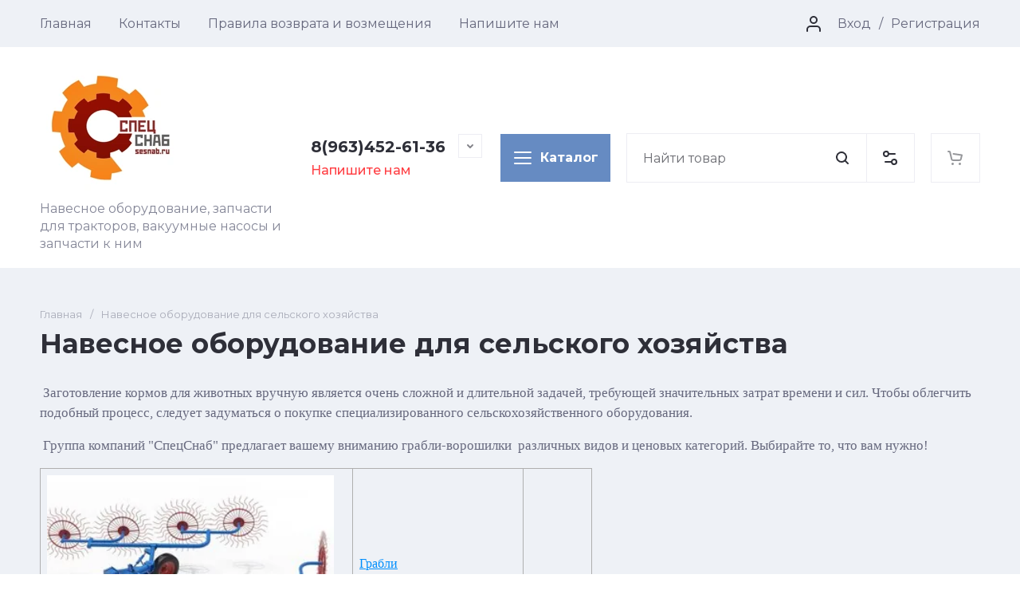

--- FILE ---
content_type: text/html; charset=utf-8
request_url: http://ssgk-tmn.ru/navesnoye-oborudovaniye-dlya-selskogo-khozyaystva
body_size: 53826
content:
<!doctype html>
<html lang="ru">

<head>
	<meta charset="utf-8">
	<meta name="robots" content="all">
	
	<link rel="preload" href="/g/libs/jquery/2.2.4/jquery-2.2.4.min.js" as="script">
	<title>Навесное оборудование на трактор МТЗ для сельского хозяйства: косилки, грабли, плуг и др. | ssgk-tmn.ru</title>
	
	<meta name="description" content="Купить Навесное оборудование на трактор МТЗ для сельского хозяйства: косилки, грабли, плуг и другое оборудование по низкой цене в Тюмени с доставкой в любой регион | ssgk-tmn.ru">
	<meta name="keywords" content="грабли ,грабли МТЗ,косилка,косилка МТЗ,плуг,плуг МТЗ,борона дисковая.">
	<meta name="SKYPE_TOOLBAR" content="SKYPE_TOOLBAR_PARSER_COMPATIBLE">
	<meta name="viewport" content="width=device-width, initial-scale=1.0, maximum-scale=1.0, user-scalable=no">
	<meta name="format-detection" content="telephone=no">
	<meta http-equiv="x-rim-auto-match" content="none">
	
		
	
	
		
	
		
		
	<link rel="preload" href="/g/shop2v2/default/js/shop2v2-plugins.js" as="script">
	<link rel="preload" href="/g/shop2v2/default/js/shop2.2.min.js" as="script">
	
	<link rel="preconnect" href="https://fonts.googleapis.com">
	<link rel="preconnect" href="https://fonts.gstatic.com" crossorigin>
	
	<meta name="yandex-verification" content="d12b5c301df76964" />
<meta name="google-site-verification" content="P72JpXhWtXmpCJE8TuFTac1tcsC68LkBJ7AwSFrUv5Q" />

            <!-- 46b9544ffa2e5e73c3c971fe2ede35a5 -->
            <script src='/shared/s3/js/lang/ru.js'></script>
            <script src='/shared/s3/js/common.min.js'></script>
        <link rel='stylesheet' type='text/css' href='/shared/s3/css/calendar.css' /><link rel='stylesheet' type='text/css' href='/shared/highslide-4.1.13/highslide.min.css'/>
<script type='text/javascript' src='/shared/highslide-4.1.13/highslide-full.packed.js'></script>
<script type='text/javascript'>
hs.graphicsDir = '/shared/highslide-4.1.13/graphics/';
hs.outlineType = null;
hs.showCredits = false;
hs.lang={cssDirection:'ltr',loadingText:'Загрузка...',loadingTitle:'Кликните чтобы отменить',focusTitle:'Нажмите чтобы перенести вперёд',fullExpandTitle:'Увеличить',fullExpandText:'Полноэкранный',previousText:'Предыдущий',previousTitle:'Назад (стрелка влево)',nextText:'Далее',nextTitle:'Далее (стрелка вправо)',moveTitle:'Передвинуть',moveText:'Передвинуть',closeText:'Закрыть',closeTitle:'Закрыть (Esc)',resizeTitle:'Восстановить размер',playText:'Слайд-шоу',playTitle:'Слайд-шоу (пробел)',pauseText:'Пауза',pauseTitle:'Приостановить слайд-шоу (пробел)',number:'Изображение %1/%2',restoreTitle:'Нажмите чтобы посмотреть картинку, используйте мышь для перетаскивания. Используйте клавиши вперёд и назад'};</script>
<link rel="icon" href="/favicon.png" type="image/png">
	<link rel="apple-touch-icon" href="/thumb/2/LWXycLAsrYVHUeczKuvz_w/r/favicon.png">
	<link rel="apple-touch-icon" sizes="57x57" href="/thumb/2/cSiQoKjZkTMIo0ziQoXd3Q/57c57/favicon.png">
	<link rel="apple-touch-icon" sizes="60x60" href="/thumb/2/ADHYAP_QOPaTX7kCwZk1yQ/60c60/favicon.png">
	<link rel="apple-touch-icon" sizes="72x72" href="/thumb/2/NUeGOwT7ccqi0vKCk5c7CQ/72c72/favicon.png">
	<link rel="apple-touch-icon" sizes="76x76" href="/thumb/2/hXphuvuCGMlCNmPwtBK8JQ/76c76/favicon.png">
	<link rel="apple-touch-icon" sizes="114x114" href="/thumb/2/eu_DCr8HaH-4Fl9Q5T1Yug/114c114/favicon.png">
	<link rel="apple-touch-icon" sizes="120x120" href="/thumb/2/3MmgBXK7FEpfGfzqoDIQig/120c120/favicon.png">
	<link rel="apple-touch-icon" sizes="144x144" href="/thumb/2/j9LDtrtN_JRbLahuwp6tEA/144c144/favicon.png">
	<link rel="apple-touch-icon" sizes="152x152" href="/thumb/2/hJpSN6oEQd3e9064W7B_Jg/152c152/favicon.png">
	<link rel="apple-touch-icon" sizes="180x180" href="/thumb/2/f_vyPxiafrQ-f6zkloMaLQ/180c180/favicon.png">
	
	<meta name="msapplication-TileImage" content="/thumb/2/bmMZwZpxmRExzY98ed18Wg/c/favicon.png">
	<meta name="msapplication-square70x70logo" content="/thumb/2/u4ZCgXlIt0M0m6gZuZtRyQ/70c70/favicon.png">
	<meta name="msapplication-square150x150logo" content="/thumb/2/foNNC3kvbPYBac4AKEENng/150c150/favicon.png">
	<meta name="msapplication-wide310x150logo" content="/thumb/2/4xXaTyEaqfQGm4mLgRUUfg/310c150/favicon.png">
	<meta name="msapplication-square310x310logo" content="/thumb/2/rmdEXcb0zBLSx3J7TTuAiw/310c310/favicon.png">

<!--s3_require-->
<link rel="stylesheet" href="/g/basestyle/1.0.1/user/user.css" type="text/css"/>
<script type="text/javascript" src="/g/libs/jquery/2.2.4/jquery-2.2.4.min.js"></script>
<link rel="stylesheet" href="/g/basestyle/1.0.1/user/user.blue.css" type="text/css"/>
<script type="text/javascript" src="/g/basestyle/1.0.1/user/user.js" async></script>
<!--/s3_require-->
	



	
	<script type="text/javascript" src="/g/shop2v2/default/js/shop2v2-plugins.js"></script>

	<script type="text/javascript" src="/g/shop2v2/default/js/shop2.2.min.js"></script>


	<script src="/g/templates/shop2/2.130.2/default-3/js/paginationscroll.js"></script>

<script type="text/javascript">shop2.init({"productRefs": null,"apiHash": {"getSearchMatches":"31d7765ae454662dee04e83660cf6eef","getFolderCustomFields":"de9fa8b6795dfe25adfae1142467e38d","getProductListItem":"961cec1203889882ddc4ce9ce7695385","cartAddItem":"8f8a6a950e71ea9d76586c1d8b934e89","cartRemoveItem":"0954a74fb05f96ae7e27da86b1a34576","cartUpdate":"53a5f362e34b963f18f37dacdfc9be2e","cartRemoveCoupon":"363f993e5171b0eab9720ddc0d7e9223","cartAddCoupon":"c91e44df251845012389cbb4430603a5","deliveryCalc":"03dffab407d8f02ec8c84882ad70f8e6","printOrder":"152b5f8266c2cd75bd9559310ed32bc9","cancelOrder":"685a82f4720c26c449e0674ce282e852","cancelOrderNotify":"9362141d5e2c880d3cc111d2c9ba78a1","repeatOrder":"3196080dc65fdeaa18dbf48d5d25aa99","paymentMethods":"7d8cfeebbb33efb409488dfc82873fb0","compare":"e9c613852755c910d9da6628ae85f886","getPromoProducts":"f0969565efac95eeacb9076d02d3f388"},"hash": null,"verId": 1267777,"mode": "","step": "","uri": "/magazin","IMAGES_DIR": "/d/","my": {"gr_product_preview_popup_new":true,"gr_product_quick_view_new":true,"gr_cart_preview_popup_new":true,"gr_orders_shop2_btn":true,"show_product_unit":false,"gr_promo_actions":true,"gr_show_price_in_pricelist":true,"gr_selected_theme":1,"gr_schema_org":true,"gr_thumbs_height":"600","gr_thumbs_width":"600","gr_info_form":true,"gr_cart_question":true,"gr_compare_icons":true,"gr_favorite":true,"gr_collections_lazy":true,"gr_main_blocks_lazy":true,"gr_product_share_lazy":true,"gr_main_blocks_ajax":false,"gr_popup_compare":true,"gr_responsive_tabs_2":true,"gr_select_wrapper":true,"new_alias":"\u041d\u043e\u0432\u0438\u043d\u043a\u0430","special_alias":"\u0410\u043a\u0446\u0438\u044f","buy_alias":"\u0412 \u043a\u043e\u0440\u0437\u0438\u043d\u0443","buy_mod":true,"buy_kind":true,"on_shop2_btn":true,"show_sections":true,"lazy_load_subpages":true,"gr_amount_flag":true,"gr_collections_one_click":true,"gr_collections_columns_class":true,"gr_collections_params":false,"gr_collections_compare":true,"gr_collections_amount":true,"gr_collections_vendor":true,"gr_product_list_titles":true,"gr_product_list_title":true,"gr_product_list_price":true,"gr_product_list_amount":true,"gr_images_size":true,"gr_images_view":true,"gr_images_lazy_load":true,"gr_sliders_autoplay":true,"gr_one_click_btn":"\u041a\u0443\u043f\u0438\u0442\u044c \u0432 1 \u043a\u043b\u0438\u043a","gr_amount_min_top":true,"gr_options_more_btn":"\u041f\u0430\u0440\u0430\u043c\u0435\u0442\u0440\u044b","gr_product_print":true,"gr_product_options_more_btn":"\u0412\u0441\u0435 \u043f\u0430\u0440\u0430\u043c\u0435\u0442\u0440\u044b","gr_product_nav_prev":"\u041f\u0440\u0435\u0434\u044b\u0434\u0443\u0449\u0438\u0439","gr_product_nav_next":"\u0421\u043b\u0435\u0434\u0443\u044e\u0449\u0438\u0439","gr_product_quick_view":true,"gr_product_columns_class":true,"gr_product_item_wrap":true,"gr_product_list_main":true,"gr_thumbs_vendor":true,"gr_thumbs_one_click":true,"gr_cart_info_in_total":true,"gr_cart_preview_icons":true,"gr_cart_titles":true,"gr_cart_show_discount_sum":true,"gr_cart_show_discounts_applied":true,"gr_cart_auth_remodal":true,"gr_cart_coupon_remodal":false,"gr_cart_coupon_placeholder":"\u041f\u0440\u043e\u043c\u043e\u043a\u043e\u0434","gr_coupon_popup_btn":"\u041f\u0440\u0438\u043c\u0435\u043d\u0438\u0442\u044c \u043a\u0443\u043f\u043e\u043d","gr_cart_options_more_btn":"\u041f\u0430\u0440\u0430\u043c\u0435\u0442\u0440\u044b","gr_cart_registration_title":"\u041a\u0443\u043f\u0438\u0442\u044c \u0431\u0435\u0437 \u0440\u0435\u0433\u0438\u0441\u0442\u0440\u0430\u0446\u0438\u0438","gr_filter_remodal_btn":"\u0424\u0438\u043b\u044c\u0442\u0440","gr_filter_max_count":5,"gr_filter_remodal":false,"gr_filter_unwrap_sorting":false,"gr_filter_go_result":true,"gr_filter_color_btn":true,"gr_filter_placeholders":true,"gr_filter_range_slider":false,"gr_sorting_no_filter":true,"gr_login_form_placeholder":true,"gr_search_placeholder":"\u041d\u0430\u0439\u0442\u0438 \u0442\u043e\u0432\u0430\u0440","gr_search_form_title":"\u041f\u043e\u0434\u0431\u043e\u0440 \u043f\u043e \u043f\u0430\u0440\u0430\u043c\u0435\u0442\u0440\u0430\u043c","gr_search_form_range_slider":false,"gr_sorting_title":"\u0421\u043e\u0440\u0442\u0438\u0440\u043e\u0432\u0430\u0442\u044c","gr_sorting_default":"\u041f\u043e \u0443\u043c\u043e\u043b\u0447\u0430\u043d\u0438\u044e","gr_sorting_item_default":"\u041f\u043e \u0443\u043c\u043e\u043b\u0447\u0430\u043d\u0438\u044e","gr_sorting_by_price_desc":"\u0426\u0435\u043d\u0430 - \u0443\u0431\u044b\u0432\u0430\u043d\u0438\u0435","gr_sorting_by_price_asc":"\u0426\u0435\u043d\u0430 - \u0432\u043e\u0437\u0440\u0430\u0441\u0442\u0430\u043d\u0438\u0435","gr_sorting_by_name_desc":"\u041d\u0430\u0437\u0432\u0430\u043d\u0438\u0435 - \u042f-\u0410","gr_sorting_by_name_asc":"\u041d\u0430\u0437\u0432\u0430\u043d\u0438\u0435 - \u0410-\u042f","gr_filter_header":"\u0424\u0438\u043b\u044c\u0442\u0440 \u043f\u043e\u0434\u0431\u043e\u0440\u0430","gr_deligate_additional_styles":true,"gr_checkbox_fix2":true},"shop2_cart_order_payments": 6,"cf_margin_price_enabled": 0,"buy_one_click_api_url": "/-/x-api/v1/public/?method=form/postform&param[form_id]=89626513&param[tpl]=global:shop2.form.minimal.tpl&param[hide_title]=0&param[placeholdered_fields]=0","maps_yandex_key":"","maps_google_key":""});</script>	
	
		<style>
			.gr_hide_onload * {transition: none !important;}
			.gr_hide_onload *::after, .gr_hide_onload *::before {transition: none !important;}
			.gr_images_lazy_load * {display: none !important;}
			.gr_lazy_load_block * {display: none !important;}
			.gr_hide_onload .burger-block, .hide_search_popup #search-result {display: none;}
			
			 body{margin:0;}header,main{display:block;}strong{font-weight:700;}img{border:0;}svg:not(:root){overflow:hidden;}button,input{font:inherit;margin:0;}button{overflow:visible;}button{text-transform:none;}button{-webkit-appearance:button;cursor:pointer;}button[disabled],html input[disabled]{cursor:default;}button::-moz-focus-inner,input::-moz-focus-inner{border:0;padding:0;}input{line-height:normal;}input[type="checkbox"]{box-sizing:border-box;padding:0;}@media print{*{text-shadow:none!important;}a[href]:after{content:" (" attr(href) ")";}img{page-break-inside:avoid;}img{max-width:100%!important;}}@media screen and (min-width: 640px){.remodal{max-width:400px;}}.hide{display:none;}.clear{visibility:hidden;clear:both;height:0;font-size:1px;line-height:0;}.menu-default,.menu-default ul,.menu-default li{padding:0;margin:0;list-style:none;}img{max-width:100%;}img{height:auto;}*{box-sizing:border-box;-webkit-locale:auto;-webkit-tap-highlight-color:rgba(0, 0, 0, 0);}body{height:100%;min-width:320px;-ms-text-size-adjust:100%;-webkit-text-size-adjust:100%;}body{position:relative;min-width:320px;text-align:left;font-family:var(--font1);font-weight:var(--font1_400);line-height:1.5;}.tns-slider{margin-left:auto;margin-right:auto;}.gr-svg-icon{width:30px;height:30px;}.gr-svg-icon.gr_small_icon,.gr-svg-icon.gr_big_icon{display:none;}.gr-svg-icon.gr_small_icon{width:20px;height:20px;}.gr-svg-icon.gr_big_icon{width:40px;height:40px;}.gr_lazy_load_block > *{display:none!important;}.tns-outer{padding:0!important;}.tns-outer [aria-controls]{cursor:pointer;}.tns-slider > .tns-item{-webkit-box-sizing:border-box;-moz-box-sizing:border-box;box-sizing:border-box;}.tns-horizontal.tns-subpixel{white-space:nowrap;}.tns-horizontal.tns-subpixel > .tns-item{display:inline-block;vertical-align:top;white-space:normal;}.tns-ovh{overflow:hidden;}.tns-visually-hidden{position:absolute;left:-10000em;}.block_padding{padding:0 50px;}@media (max-width: 1023px){.block_padding{padding:0 20px;}}@media (max-width: 767px){.block_padding{padding:0 16px;}}.block_width{margin:0 auto;max-width:1380px;}.pointer_events_none{pointer-events:none;}.site__wrapper{min-height:100%;margin:auto;display:flex;flex-direction:column;}.site-container{flex:1 0 auto;}.site-main.site-main-blocks{overflow:hidden;}.site-main.site-main-blocks .site-main__inner{padding:0 0 70px;}@media (max-width: 1440px){.site-main.site-main-blocks .site-main__inner{padding:0 0 50px;}}@media (max-width: 1023px){.site-main.site-main-blocks .site-main__inner{padding:0 0 40px;}}@media (max-width: 767px){.site-main.site-main-blocks .site-main__inner{padding:0 0 32px;}}.site-main__inner{padding:70px 0;}@media (max-width: 1440px){.site-main__inner{padding:50px 0;}}@media (max-width: 1023px){.site-main__inner{padding:40px 0;}}@media (max-width: 767px){.site-main__inner{padding:30px 0;}}.site-header{flex:none;}
			
			.dynamic_width .header-main .header-main-nav.is-fixed .header-main-nav__inner {max-width: 1920px;}@media (min-width: 1601px) {.dynamic_width .header-main .header-main-nav.is-fixed {padding: 0 80px;}.dynamic_width .folders-button {width: 380px;}}.site-header {flex: none;}@media (max-width: 1260px) {.headre-nav {display: none;}}.headre-nav__inner {display: flex;align-items: center;justify-content: space-between;}.headre-nav__left {flex: 0 1 100%;padding: 0 20px 0 0;}.headre-nav__right {flex: 0 0 auto;display: flex;align-items: center;}.header-menu {font-size: 0;display: flex;align-items: center;flex-wrap: wrap;}.header-menu.hideOverflow {flex-wrap: nowrap;overflow: hidden;}.header-menu.hideOverflow > li {flex: 0 0 auto;}.header-menu.hideOverflow > li:nth-child(n+5) {display: none;}.header-menu .menu-back, .header-menu .menu-parent {display: none;}.header-menu > li {position: relative;white-space: normal;padding: 0 17px;vertical-align: top;display: inline-block;}.header-menu > li:first-child {padding-left: 0;}.header-menu > li.row-menu-btn > a {height: 59px;display: flex;align-items: center;}.header-menu > li.row-menu-btn > a > svg {margin: auto;display: block;width: 20px;height: 20px;}.header-menu > li.has > a {padding-right: 25px;}.header-menu > li > a {position: relative;display: flex;font-size: 16px;line-height: 59px;}.header-menu > li > a i {position: absolute;top: 50%;right: 0;font-size: 0;transform: translateY(-50%);}.header-menu > li > a svg {display: block;width: 20px;height: 20px;}.header-menu > li ul {position: absolute;top: 100%;left: 0;width: 300px;display: none;z-index: 10;}.header-menu > li ul:before {content: '';position: absolute;top: -9px;left: 18px;width: 0;height: 0;border-left: 9px solid transparent;border-right: 9px solid transparent;border-bottom: 9px solid var(--gr_bg);}.header-menu > li ul.right_level {left: auto;right: 100%;margin: 0;}.header-menu > li ul.right_level:before {left: auto;right: 18px;}.header-menu > li ul li {position: relative;}.header-menu > li ul li.menu-parent + li > a {border-top-left-radius: var(--gr_inner_radius);border-top-right-radius: var(--gr_inner_radius);}.header-menu > li ul li:last-child > a {border-bottom-left-radius: var(--gr_inner_radius);border-bottom-right-radius: var(--gr_inner_radius);}.header-menu > li ul li.has > a {padding-right: 50px;}.header-menu > li ul li:last-child > a:before {content: none;}.header-menu > li ul li a {position: relative;padding: 18px 30px;display: block;font-size: 15px;line-height: 1.35;}.header-menu > li ul li a:before {position: absolute;top: 100%;left: 30px;right: 30px;height: 1px;content: '';}.header-menu > li ul li a i {position: absolute;top: 50%;right: 30px;font-size: 0;transform: translateY(-50%) rotate(-90deg);}.header-menu > li ul li a svg {display: block;width: 20px;height: 20px;}.header-menu > li ul li ul {top: 0;left: 100%;margin: 0 0 0 20px;}.header-menu > li ul li ul:before {content: '';position: absolute;top: 18px;left: -18px;width: 0;height: 0;border-top: 9px solid transparent;border-right: 9px solid var(--gr_bg);border-bottom: 9px solid transparent;}.header-menu > li ul li ul.right_level {left: auto;right: 100%;margin: 0 20px 0 0;}.header-menu > li ul li ul.right_level:before {left: auto;right: -18px;border-top: 9px solid transparent;border-left: 9px solid var(--gr_bg);border-bottom: 9px solid transparent;}.header-cabinet {width: 210px;display: flex;align-items: center;justify-content: flex-end;}.header-cabinet .login-form-btn {padding-right: 10px;font-size: 16px;line-height: 59px;cursor: pointer;display: flex;align-items: center;}.header-cabinet .login-form-btn .login-form-icon {font-size: 0;width: 30px;height: 30px;margin: 0 15px 0 0;}.header-cabinet a {cursor: pointer;padding-left: 10px;font-size: 16px;line-height: 59px;position: relative;}.header-cabinet a:before {position: absolute;content: '';left: 0;top: 50%;height: 16px;margin-top: -8px;width: 1px;}@keyframes transformPanel {from {transform: translateY(-100%);}to {transform: translateY(0);}}.header-main__inner {display: flex;align-items: center;padding: 20px 0 19px;}@media (max-width: 1260px) {.header-main__inner {flex-direction: column;}}@media (max-width: 767px) {.header-main__inner {padding: 16px 0 15px;}}.header-main .header-main-company {width: 49%;padding: 0 20px 0 0;display: flex;align-items: center;}@media (max-width: 1260px) {.header-main .header-main-company {width: 100%;padding: 20px 0 0;justify-content: space-between;}}@media (max-width: 767px) {.header-main .header-main-company {padding: 16px 0 0;}}@media (max-width: 639px) {.header-main .header-main-company {flex-direction: column;}}.header-main .header-main-nav-button {display: flex;align-items: center;justify-content: space-between;order: -1;width: 100%;}@media (min-width: 768px) {.header-main .header-main-nav-button {display: none;}}.header-main .header-main-nav-button .burger-button {margin: 0;}.header-main .header-main-nav-button .header-cart {border: 1px solid var(--on_gr_bg_border_4);}.header-main .header-main-nav {width: 51%;}@media (min-width: 768px) and (max-width: 1260px) {.header-main .header-main-nav {order: -1;}}.header-main .header-main-nav.is-fixed {position: fixed;top: 0;left: 0;width: 100%;z-index: 100;padding: 0 50px;transform: translateY(-100%);}.header-main .header-main-nav.is-fixed.is-transform {animation: transformPanel 0.25s linear alternate both;}@media (max-width: 1023px) {.header-main .header-main-nav.is-fixed {padding: 0 20px;}}@media (max-width: 767px) {.header-main .header-main-nav.is-fixed {padding: 0 16px;}}.header-main .header-main-nav.is-fixed .header-main-nav__inner {max-width: 1380px;margin: 0 auto;padding: 20px 0;}@media (max-width: 1440px) {.header-main .header-main-nav.is-fixed .header-main-nav__inner {padding: 10px 0;}}@media (max-width: 767px) {.header-main .header-main-nav.is-fixed .header-main-nav__inner .header-search {display: none;}.header-main .header-main-nav.is-fixed .header-main-nav__inner .burger-button {display: flex;}.header-main .header-main-nav.is-fixed .header-main-nav__inner .header-buttons {display: block;}}.header-main .header-main-nav.is-fixed .folders-button {animation: scale-up-hor-right 0.4s cubic-bezier(0.39, 0.575, 0.565, 1) both;}@media (min-width: 1261px) {.header-main .header-main-nav.is-fixed .folders-button {display: flex;}}.header-main .header-main-nav.is-fixed #search-result .search-result-top {display: flex;}.header-main .header-main-nav.is-fixed #search-result .search-result-left + .search-result-right {margin: 0;padding: 0 0 0 20px;}.header-main .header-main-nav.is-fixed #search-result .search-result-left {flex: 0 1 50%;}.header-main .header-main-nav.is-fixed #search-result .search-result-right {flex: 0 1 50%;width: 50%;}@media (min-width: 1261px) {.header-main .header-main-nav:not(.is-fixed) .folders-button--in-page {width: 144px;display: inline-flex;margin: 0 20px 0 0;padding: 16px 13px;}.header-main .header-main-nav:not(.is-fixed) .folders-button--in-page span {padding-left: 37px;}}@media (max-width: 639px) {.header-main .header-main-nav:not(.is-fixed) .phones-button {display: none;}}@media (max-width: 1260px) {.header-main .header-main-nav {width: 100%;}}.header-main .header-main-nav__inner {display: flex;align-items: center;}@media (max-width: 767px) {.header-main .header-main-nav__inner {justify-content: space-between;}.header-main .header-main-nav__inner .burger-button {display: none;}.header-main .header-main-nav__inner .header-buttons {display: none;}}.header-logo {display: flex;align-items: center;margin-right: 40px;max-width: 320px;}@media (max-width: 1440px) {.header-logo {margin-right: 20px;}}@media (max-width: 639px) {.header-logo {margin-right: 0;flex-direction: column;}}.header-logo--logo-top {flex-direction: column;align-items: flex-start;}@media (max-width: 639px) {.header-logo--logo-top {align-items: center;}}.header-logo--logo-top .header-logo__logo {margin: 0;}.header-logo--logo-top .header-logo__logo + .header-logo__body {margin: 10px 0 0;}@media (max-width: 639px) {.header-logo--logo-top .header-logo__logo + .header-logo__body {margin: 5px 0 0;}}@media (max-width: 639px) {.header-logo--logo-top .header-logo__body {text-align: center;}}.header-logo__logo {font-size: 0;flex: 0 0 auto;margin-right: 20px;}@media (max-width: 639px) {.header-logo__logo {margin-right: 0;}}.header-logo__logo a {display: inline-block;vertical-align: top;}@media (max-width: 639px) {.header-logo__logo + .header-logo__body {margin-top: 10px;}}@media (max-width: 639px) {.header-logo__body {text-align: center;}}.header-logo__name {font-size: 20px;line-height: 1;font-family: var(--font2);font-weight: var(--font2_700);}.header-logo__name a {color: inherit;text-decoration: none;}.header-logo__name + .header-logo__desc {margin-top: 3px;}.header-logo__desc {font-size: 16px;line-height: 1.4;}@media (max-width: 767px) {.header-logo__desc {font-size: 15px;}}.header-block-contact {flex: 0 0 auto;}.header-contacts {text-align: left;position: relative;vertical-align: top;display: inline-block;flex: 0 0 auto;}@media (max-width: 639px) {.header-contacts {display: none;}}.header-contacts.has_popup_btn .header-contacts__container {padding-right: 46px;}.header-contacts.has_popup_btn .header-contacts__note {padding-left: 42px;}.header-contacts__container {display: flex;flex-wrap: wrap;align-items: center;}.header-contacts__container-left {margin-right: 13px;display: flex;align-items: center;flex: 0 0 auto;}@media (max-width: 1023px) {.header-contacts__container-left {margin-right: 10px;}}@media (max-width: 639px) {.header-contacts__container-left {display: none;}}.header-contacts__container-right {flex: 0 1 auto;}@media (max-width: 1023px) {.header-contacts__container-right {margin-bottom: 2px;}}.header-contacts__note {font-size: 16px;line-height: 1.45;padding-bottom: 5px;}@media (max-width: 767px) {.header-contacts__note {font-size: 15px;}}@media (max-width: 639px) {.header-contacts__note {width: 100%;text-align: center;}}.header-contacts__number {font-family: var(--font2);font-weight: var(--font2_700);font-size: 20px;line-height: 1.4;}@media (max-width: 1023px) {.header-contacts__number {font-size: 18px;}}.header-contacts__number a {color: inherit;text-decoration: none;}.header-contacts__link {font-size: 0;margin: 0 2px;text-decoration: none;}.header-contacts__link:first-child {margin-left: 0;}.header-contacts__text-btn {cursor: pointer;font-size: 20px;line-height: 30px;display: inline-flex;align-items: center;font-family: var(--font2);font-weight: var(--font2_700);}@media (max-width: 1023px) {.header-contacts__text-btn {font-size: 18px;}}.header-contacts__text-btn span {padding-right: 10px;}.header-contacts__text-btn ins {width: 30px;height: 30px;display: inline-flex;align-items: center;}.header-contacts__text-btn svg {width: 20px;height: 20px;margin: auto;}.header-contacts__icon {position: absolute;bottom: 0;right: 0;width: 30px;height: 30px;cursor: pointer;display: flex;align-items: center;}@media (max-width: 1260px) {.header-contacts__icon {right: 0;}}@media (max-width: 639px) {.header-contacts__icon {width: 20px;height: 20px;bottom: 3px;}}.header-contacts__icon svg {width: 20px;height: 20px;margin: auto;}.header-contacts-letter {padding: 4px 0 0 42px;}@media (max-width: 639px) {.header-contacts-letter {display: none;}}.header-contacts-letter .button-letter {cursor: pointer;font-family: var(--font1);font-weight: var(--font1_500);font-size: 16px;line-height: 1.2;}.folders-button {order: -1;width: 320px;height: 60px;justify-content: flex-start;margin: 0 30px 0 0;display: none;}@media (max-width: 1440px) {.folders-button {margin: 0 20px 0 0;}}.folders-button span {padding-left: 35px;}.burger-button {width: 60px;height: 60px;display: flex;align-items: center;justify-content: center;cursor: pointer;margin: 0 20px 0 0;flex: 0 0 auto;order: -1;}@media (min-width: 1261px) {.burger-button {display: none;}}@media (max-width: 1023px) {.burger-button {margin: 0 10px 0 0;width: 50px;height: 50px;}}@media (max-width: 639px) {.burger-button {margin: 0;}}@media (max-width: 1260px) {.burger-button .gr-svg-icon {display: none;}.burger-button .gr-svg-icon.gr_small_icon {display: block;}}.phones-button {width: 50px;height: 50px;display: flex;align-items: center;justify-content: center;cursor: pointer;flex: 0 0 auto;order: -1;}@media (min-width: 640px) {.phones-button {display: none;}}@media (max-width: 1260px) {.phones-button .gr-svg-icon {display: none;}.phones-button .gr-svg-icon.gr_small_icon {display: block;}}.header-search {border: 1px solid var(--on_gr_bg_border_4);display: flex;flex: 1 1 auto;margin: 0 30px 0 0;}@media (max-width: 1440px) {.header-search {margin: 0 20px 0 0;}}@media (max-width: 1023px) {.header-search {margin: 0 10px 0 0;}}@media (max-width: 767px) {.header-search {order: -1;width: 100%;margin: 20px 0 0;}}#search-app-container {flex: 1 1 auto;}.search-block {display: flex;transition: box-shadow 0.19s linear;}.search-block__input {width: calc(100% - 60px);height: 60px;padding: 0 20px;outline: none;-webkit-appearance: none;-moz-appearance: none;transition: all 0.25s linear;border: none;}@media (max-width: 1023px) {.search-block__input {height: 50px;width: calc(100% - 50px);}}.search-block__btn {width: 60px;height: 60px;min-height: 60px;}@media (max-width: 1023px) {.search-block__btn {width: 50px;height: 50px;min-height: 50px;}}.search-block__btn .gr-svg-icon {display: none;}.search-block__btn .gr-svg-icon.gr_small_icon {display: block;width: 20px;height: 20px;}.shop-search-button {flex: 0 0 auto;}.shop-search-button.shop_search_button {border-left: 1px solid var(--on_gr_bg_border_4);width: 60px;height: 60px;min-height: 60px;}@media (max-width: 1023px) {.shop-search-button.shop_search_button {width: 50px;height: 50px;min-height: 50px;}}.shop-search-button.shop_search_button .gr-svg-icon {display: none;}.shop-search-button.shop_search_button .gr-svg-icon.gr_small_icon {display: block;width: 20px;height: 20px;}.header-buttons {border: 1px solid var(--on_gr_bg_border_4);display: flex;flex: 0 0 auto;font-size: 0;}.header-buttons__item {flex: 0 0 auto;width: 60px;}@media (max-width: 1023px) {.header-buttons__item {width: 50px;}}@media (max-width: 767px) {.header-buttons__item {display: none;}.header-buttons__item:last-child {display: block;}}.header-buttons__item + .header-buttons__item {border-left: 1px solid var(--on_gr_bg_border_4);}@media (max-width: 767px) {.header-buttons__item + .header-buttons__item {border: none;}}.header-compare a.gr_compare_btn {width: 60px;height: 60px;min-height: 60px;}@media (max-width: 1023px) {.header-compare a.gr_compare_btn {width: 50px;height: 50px;min-height: 50px;}}.header-compare a.gr_compare_btn .gr-svg-icon {display: none;}.header-compare a.gr_compare_btn .gr-svg-icon.gr_small_icon {display: block;width: 20px;height: 20px;}.header-compare a.active .gr-compare-btn-amount {opacity: 1;visibility: visible;}.header-compare a .gr-compare-btn-amount {opacity: 0;visibility: hidden;}.header-favorite .favorite-block a.gr_favorite_btn {width: 60px;height: 60px;min-height: 60px;}@media (max-width: 1023px) {.header-favorite .favorite-block a.gr_favorite_btn {width: 50px;height: 50px;min-height: 50px;}}.header-favorite .favorite-block a.gr_favorite_btn span i .gr-svg-icon {display: none;}.header-favorite .favorite-block a.gr_favorite_btn span i .gr-svg-icon.gr_small_icon {display: block;width: 20px;height: 20px;}.header-favorite .favorite-block.is-null .favorite-count {opacity: 0;visibility: hidden;}.header-favorite .favorite-block.is-null a .gr-svg-icon {fill: var(--on_gr_bg_icon_5);}.header-cart .gr-cart-popup-btn {width: 60px;height: 60px;min-height: 60px;}@media (max-width: 1023px) {.header-cart .gr-cart-popup-btn {width: 50px;height: 50px;min-height: 50px;}}.header-cart .gr-cart-popup-btn span i .gr-svg-icon {display: none;}.header-cart .gr-cart-popup-btn span i .gr-svg-icon.gr_small_icon {display: block;width: 20px;height: 20px;}.header-cart .gr-cart-popup-btn.pointer_events_none .gr-cart-total-amount {opacity: 0;visibility: hidden;}.header-cart .gr-cart-popup-btn.cart_page_popup_btn {pointer-events: none;}.header-cart .gr-cart-preview-link {width: 60px;height: 60px;min-height: 60px;}@media (max-width: 1023px) {.header-cart .gr-cart-preview-link {width: 50px;height: 50px;min-height: 50px;}}.header-cart .gr-cart-preview-link span i .gr-svg-icon {display: none;}.header-cart .gr-cart-preview-link span i .gr-svg-icon.gr_small_icon {display: block;width: 20px;height: 20px;}.header-cart .gr-cart-preview-link:not(.active) {pointer-events: none;}.header-cart .gr-cart-preview-link:not(.active) .gr-cart-total-amount {opacity: 0;visibility: hidden;}.contacts-address {padding-bottom: 24px;}.contacts-address__title + span {margin: 5px 0 0;}.contacts-address span {display: block;font-size: 16px;line-height: 140%;font-family: var(--font2);font-weight: var(--font2_400);}.contacts-phones {padding-bottom: 24px;}.contacts-phones__item + .contacts-phones__item {margin-top: 10px;}.contacts-phones__container {display: flex;align-items: flex-end;flex-wrap: wrap;max-width: 300px;}.contacts-phones__container-left {order: 2;display: flex;align-items: center;flex: 0 0 auto;}.contacts-phones__container-right {margin-right: 15px;flex: 0 1 auto;}.contacts-phones__note {font-size: 16px;line-height: 1.15;padding-bottom: 2px;}.contacts-phones__number {font-family: var(--font2);font-weight: var(--font2_700);font-size: 20px;line-height: 1.1;}.contacts-phones__number a {color: inherit;text-decoration: none;}.contacts-phones__link {font-size: 0;margin: 0 2px;text-decoration: none;}.contacts-phones__link:first-child {margin-left: 0;}.contacts-mail {font-size: 16px;line-height: 140%;padding-bottom: 24px;}.contacts-mail__title + a {margin: 5px 0 0;}.contacts-mail a {display: inline-block;border-bottom: 1px solid transparent;font-family: var(--font2);font-weight: var(--font2_400);}.contacts-mail a:hover {border-bottom-color: var(--on_gr_bg_link);}.contacts-social__title {font-size: 16px;line-height: 140%;margin-bottom: 15px;}.contacts-social__items {display: flex;align-items: center;flex-wrap: wrap;margin-left: -5px;}.contacts-social__item {width: 35px;margin: 0 5px 10px;}.contacts-social__item a {position: relative;display: flex;align-items: center;justify-content: center;width: 35px;height: 35px;font-size: 0;overflow: hidden;text-decoration: none;transition: all 0.25s linear;}.contacts-social__item a:hover {transform: translateY(-3px);}.contacts-social__item a svg, .contacts-social__item a img {margin: auto;}.contacts-social__item a svg {max-height: 100%;}.contacts-work {margin: 0 0 24px;}.contacts-work__title {font-size: 16px;line-height: 140%;}.contacts-work__title + .contacts-work__body {margin: 5px 0 0;}.contacts-work__body {font-size: 16px;line-height: 140%;font-family: var(--font2);font-weight: var(--font2_400);}
			
		</style>
	
	
		
		
		
		
					
		
	
	
		
	</head>

<body class="site gr_hide_onload gr_quick_view_card_new gr_product_preview_popup_new">
	
	
	
	
	<div class="site__wrapper">
		
		
		<header class="site-header">
	<div class="site-header__inner">
		<div class="headre-nav block_padding">
            <div class="headre-nav__inner block_width">
                <div class="headre-nav__left">
                                            <ul class="header-menu menu-default hideOverflow">
                                                                                
                                                                    <li class="menu_f_l">
                                        <a href="/">
                                            Главная
                                                                                    </a>
                                                    
                                                                                                                                                                                                                                            </li>
                                                                                                                                
                                                                    <li class="menu_f_l">
                                        <a href="/kontakty">
                                            Контакты
                                                                                    </a>
                                                    
                                                                                                                                                                                                                                            </li>
                                                                                                                                
                                                                    <li class="menu_f_l">
                                        <a href="/vozvraty">
                                            Правила возврата и возмещения
                                                                                    </a>
                                                    
                                                                                                                                                                                                                                            </li>
                                                                                                                                
                                                                    <li class="menu_f_l">
                                        <a href="/napishite-nam">
                                            Напишите нам
                                                                                    </a>
                                                    
                                                                                                                                                                                                                                            </li>
                                                                                                                                
                                                                    <li class="menu_f_l">
                                        <a href="/otzyvy-o-nas">
                                            Отзывы о нас
                                                                                    </a>
                                                    
                                                                                                                                                                                                                                            </li>
                                                                                                                                
                                                                    <li class="menu_f_l">
                                        <a href="/stati-1">
                                            Статьи
                                                                                    </a>
                                                    
                                                                                                                                                        </li>
                            </ul>
                                                            </div>
                <div class="headre-nav__right">
                    <div class="header-cabinet">
													<div class="login-form-btn login_form_btn" data-remodal-target="login-form">
								<div class="login-form-icon">
                                    <svg class="gr-svg-icon"><use xlink:href="#icon_shop_cabinet"></use></svg>
                                </div>
								<span>Вход</span>
							</div>
							<ins>/</ins>
							<a href="/users/register">Регистрация</a>
											</div>
                </div>
            </div>
        </div>

		<div class="header-main block_padding">
			<div class="header-main__inner block_width">
				<div class="header-main-nav-button">
					<div class="burger-button" role="button">
						<svg class="gr-svg-icon">
							<use xlink:href="#icon_site_burger"></use>
						</svg>
						<svg class="gr-svg-icon gr_small_icon">
							<use xlink:href="#icon_site_burger_small"></use>
						</svg>
					</div>
					<div class="phones-button" role="button" data-remodal-target="contacts-popup" data-api-url="/-/x-api/v1/public/?method=form/postform&param[form_id]=89645113&param[tpl]=global:shop2.form.minimal.tpl&param[hide_title]=0&param[placeholdered_fields]=1&param[policy_checkbox]=1">
						<svg class="gr-svg-icon">
							<use xlink:href="#icon_site_phone"></use>
						</svg>
						<svg class="gr-svg-icon gr_small_icon">
							<use xlink:href="#icon_site_phone_small"></use>
						</svg>
					</div>
											<div class="header-cart" data-tooltip="Корзина">
															
<div id="shop2-cart-preview">
	<a href="/magazin/cart" class="gr-cart-preview-link">
					<span class="gr-cart-preview-body">
										<span class="gr-cart-total-amount">0</span>
									<span class="gr-cart-total-sum" data-total-price="0">
						<ins>0</ins>
						<span>руб.</span>
					</span>
													<i>
						<svg class="gr-svg-icon">
						    <use xlink:href="#icon_shop_cart"></use>
						</svg>
						<svg class="gr-svg-icon gr_small_icon">
						    <use xlink:href="#icon_shop_cart_small"></use>
						</svg>
					</i>
									</span>
			</a>
</div><!-- Cart Preview -->													</div>
									</div>
				<div class="header-main-company">
											<div class="header-logo header-logo--logo-top">

											
																								<div class="header-logo__logo">
										<a href="https://ssgk-tmn.ru">											<img style="width:170px; max-width: 100%;" width="170" height="170" src="/thumb/2/GDeLO9PoM95wHQV1KYuvZw/170c/d/458330_0708.jpg" alt="" title="" />
										</a>									</div>
															
															<div class="header-logo__body">
																												<div class="header-logo__desc">Навесное оборудование, запчасти для тракторов, вакуумные насосы и запчасти к ним</div>
																	</div>
													</div>
										<div class="header-block-contact">
	                    <div class="header-contacts has_popup_btn">
	                            	                                	                                	                                    	                                        <div class="header-contacts__item">
	                                            	                                            <div class="header-contacts__container">
	                                                	                                                	                                                    <div class="header-contacts__container-right">
	                                                        <div class="header-contacts__number">
	                                                            <a href="tel:89634526136">8(963)452-61-36</a>
	                                                        </div>
	                                                    </div>
	                                                	                                            </div>
	                                        </div>
	                                    	                                	                                	                                    	                                	                                	                                    	                                	                            	                            		                            		                                <div class="header-contacts__icon gr-icon-btn-3-style" data-remodal-target="contacts-popup">
		                                    <svg class='gr-svg-icon'><use xlink:href='#icon_site_bottom_mini'></use></svg>
		                                </div>
		                            	                            	                        </div>
	                    		                    <div class="header-contacts-letter">
		                    	<span class="button-letter" role="button" data-remodal-target="write-to" data-api-url="/-/x-api/v1/public/?method=form/postform&param[form_id]=89645113&param[tpl]=global:shop2.form.minimal.tpl&param[hide_title]=0&param[placeholdered_fields]=1&param[policy_checkbox]=1">Напишите нам</span>
		                    </div>
	                                        </div>
				</div>
				<div class="header-main-height"></div>
				<div class="header-main-nav">
					<div class="header-main-nav__inner">
						<div class="header-search">
									                        <div id="search-app-container">
		                            <form class="search-block" action="/magazin/search" method="get">
		                                <input class="search-block__input" type="text" name="search_text" value="" placeholder="Найти товар">
		                                <button class="search-block__btn" type="submit">
		                                	<span>
			                                    <i>
			                                        <svg class="gr-svg-icon">
			                                            <use xlink:href="#icon_shop_search_action"></use>
			                                        </svg>
			                                        <svg class="gr-svg-icon gr_small_icon">
			                                            <use xlink:href="#icon_shop_search_action_small"></use>
			                                        </svg>
			                                    </i>
		                                    </span>
		                                </button>
		                            </form >
		                        </div>
								                        <div class="shop-search-button shop_search_button" role="button" data-remodal-target="search-form">
	                            <span>
									<i>
										<svg class="gr-svg-icon">
											<use xlink:href="#icon_shop_adv_search"></use>
										</svg>
										<svg class="gr-svg-icon gr_small_icon">
											<use xlink:href="#icon_shop_adv_search_small"></use>
										</svg>
									</i>
								</span>
	                        </div>
						</div>
						<div class="header-buttons">
																													<div class="header-cart header-buttons__item" data-tooltip="Корзина">
																			
<div id="shop2-cart-preview">
	<a href="/magazin/cart" class="gr-cart-preview-link">
					<span class="gr-cart-preview-body">
										<span class="gr-cart-total-amount">0</span>
									<span class="gr-cart-total-sum" data-total-price="0">
						<ins>0</ins>
						<span>руб.</span>
					</span>
													<i>
						<svg class="gr-svg-icon">
						    <use xlink:href="#icon_shop_cart"></use>
						</svg>
						<svg class="gr-svg-icon gr_small_icon">
						    <use xlink:href="#icon_shop_cart_small"></use>
						</svg>
					</i>
									</span>
			</a>
</div><!-- Cart Preview -->																	</div>
													</div>
						<div class="burger-button" role="button">
							<svg class="gr-svg-icon">
								<use xlink:href="#icon_site_burger"></use>
							</svg>
							<svg class="gr-svg-icon gr_small_icon">
								<use xlink:href="#icon_site_burger_small"></use>
							</svg>
						</div>
						<div class="phones-button" role="button" data-remodal-target="contacts-popup" data-api-url="/-/x-api/v1/public/?method=form/postform&param[form_id]=89645113&param[tpl]=global:shop2.form.minimal.tpl&param[hide_title]=0&param[placeholdered_fields]=1&param[policy_checkbox]=1">
							<svg class="gr-svg-icon">
								<use xlink:href="#icon_site_phone"></use>
							</svg>
							<svg class="gr-svg-icon gr_small_icon">
								<use xlink:href="#icon_site_phone_small"></use>
							</svg>
						</div>
						<div class="folders-button folders-button--in-page gr-btn-1 gr-btn-icon-left-2" role="button" data-remodal-target="folders-popup">
							<span>
																	Каталог
																<i>
									<svg class="gr-svg-icon">
										<use xlink:href="#icon_site_burger"></use>
									</svg>
									<svg class="gr-svg-icon gr_small_icon">
										<use xlink:href="#icon_site_burger_small"></use>
									</svg>
								</i>
							</span>
						</div>
					</div>
				</div>
			</div>
		</div>
	</div>
</header>						
			<link href="/g/templates/shop2/2.130.2/130-42/css/theme.scss.min.css" rel="preload" as="style">

<link href="/g/templates/shop2/2.130.2/default/css/shop2_less.css" rel="preload" as="style">
<link rel="stylesheet" href="/g/templates/shop2/2.130.2/default/css/shop2_less.css">

	<link rel="stylesheet" href="/g/templates/shop2/2.130.2/130-42/css/theme.scss.min.css">

<link rel="preload" href="/g/templates/shop2/2.130.2/130-42/themes/theme0/colors.css" as="style">
<link rel="stylesheet" href="/g/templates/shop2/2.130.2/130-42/themes/theme0/colors.css">


<link rel="preload" as="style" href="/g/templates/shop2/2.130.2/130-42/css/global_styles.css">
<link rel="stylesheet" href="/g/templates/shop2/2.130.2/130-42/css/global_styles.css">

 
			
			<style>:root {--gr_wrap_radius: 0 !important;--gr_inner_radius: 0 !important;--gr_medium_radius: 0 !important;--gr_small_radius: 0 !important;--gr_btn_radius: 0 !important;--gr_icon_btn_radius: 0 !important;--gr_form_radius: 0 !important;--gr_checkbox_radius: 0 !important;}</style>
		
	
<link rel="preload" as="script" href="/g/templates/shop2/2.130.2/130-42/js/plugins.js">		
				
		<div class="site-container">
			<div class="site-container__inner">

				<main class="site-main block_padding product_columns_3">
					
					<div class="site-main__inner block_width">
						
						<div class="site-main__headline">
															<div  class="site-path"><a href="/">Главная</a><span class='site-path__separator'>/</span>Навесное оборудование для сельского хозяйства</div>														
																                    			<h1>Навесное оборудование для сельского хозяйства</h1>
	                    			                        	                        
	                        	                        
	                        						</div>
						
												
						<div class="site-main__main">
							
							<div class="remodal" data-remodal-id="filter-popup" role="dialog" data-remodal-options="hashTracking: false">
			                    <button data-remodal-action="close" class="remodal-close-btn">
			                        <span>
			                            Закрыть
			                            <i>
				                            <svg class="gr-svg-icon gr_big_icon">
				                                <use xlink:href="#icon_shop_close"></use>
				                            </svg>
				                            <svg class="gr-svg-icon">
				                                <use xlink:href="#icon_shop_close_small"></use>
				                            </svg>
				                            <svg class="gr-svg-icon gr_small_icon">
				                                <use xlink:href="#icon_shop_close_mini"></use>
				                            </svg>
			                            </i>
			                        </span>
			                    </button>
			            	</div>
<p><span style="font-family: verdana, geneva; font-size: 13pt;">&nbsp;<span style="font-family: verdana, geneva;">Заготовление кормов для животных вручную является очень сложной и длительной задачей, требующей значительных затрат времени и сил. Чтобы облегчить подобный процесс, следует задуматься о покупке специализированного сельскохозяйственного оборудования.</span></span></p>

<p><span style="font-family: verdana, geneva; font-size: 13pt;">&nbsp;Группа компаний &quot;СпецСнаб&quot; предлагает вашему вниманию грабли-ворошилки &nbsp;различных видов и ценовых категорий. Выбирайте то, что вам нужно!</span></p>

<table border="0" class="table1" style="width: 693px; height: 4151px;">
	<tbody>
		<tr>
			<td style="width: 374px;"><img alt="grablivalkoobrazovateli-voroshilki-gvs-6u-sdsm" height="300" src="/thumb/2/6RUDYLXT5lXgRxWcuNh7lA/360r300/d/grablivalkoobrazovateli-voroshilki-gvs-6u-sdsm.jpg" style="border-width: 0" width="360" /></td>
			<td style="width: 214px;"><span style="font-family: verdana, geneva;"><a href="/grabli-gvkp-7-10-bravo">Грабли ГВС-6У</a>&nbsp;<span style="font-family: verdana, geneva;">предназначены для сгребания трав из прокосов в валок,&nbsp;ворошения скошенной массы, оборачивания и сдваивания валков.</span></span></td>
			<td><span style="font-family: verdana, geneva;">от <strong>164 000</strong> руб.</span></td>
		</tr>
		<tr>
			<td style="width: 374px;"><a href="/grabli-voroshilki-valkovyye-pritsepnyye-gvv-6-8-koles"><img alt="1436514145199839288" height="238" src="/thumb/2/8pIYfqSdu9PZTnuYrwqMHA/360r300/d/1436514145199839288.jpg" style="border-width: 0;" width="373" /></a></td>
			<td style="width: 214px;"><span style="font-family: verdana, geneva;"><a href="/grabli-voroshilki-valkovyye-pritsepnyye-gvv-6-8-koles">Грабли ворошилки валковые прицепные ГВВ-6 м(8 колес</a>)-&nbsp;<span style="font-family: verdana, geneva;">предназначены для сгребания провяленной травы из прокосов в валки, ворошения ее в прокосах и оборачивания валков.</span></span></td>
			<td><span style="font-family: verdana, geneva;"><strong>185 000</strong> руб.</span></td>
		</tr>
		<tr>
			<td style="width: 374px;"><img alt="1" height="212" src="/thumb/2/apTad43u5MIvDtDTRMyaCA/360r300/d/1_8.jpg" style="border-width: 0" width="360" /></td>
			<td style="width: 214px;"><span style="font-family: verdana, geneva;"><a href="/grabli-voroshilki-valkovyye-pritsepnyye-gvv-6-sk-9-koles">Грабли &ndash; ворошилки валковые ГВВ-6М&nbsp;</a>(9 колес)<span style="font-family: verdana, geneva;">используются для уборки сеянных трав, а также трав естественных сенокосов. Грабли агрегатируются с колесными тракторами класса 0,6 &ndash; 1,4 т.с.</span></span></td>
			<td><span style="font-family: verdana, geneva;"><strong>199 900</strong> руб.</span></td>
		</tr>
		<tr>
			<td style="width: 374px;"><a href="/grabli-kolesno-paltsevyye-dlya-traktora-gvp-6"><img alt="6ia7vjzbfiypj9ozsoxmbms8wfmtlepd" height="239" src="/thumb/2/daMX3j0nelWkvkXOTZ4GDg/360r300/d/6ia7vjzbfiypj9ozsoxmbms8wfmtlepd.jpg" style="border-width: 0;" width="373" /></a></td>
			<td style="width: 214px;"><span style="font-family: verdana, geneva;"><a href="/grabli-kolesno-paltsevyye-dlya-traktora-gvp-6">Грабли колесно-пальцевые ГВП-6</a>&nbsp;-&nbsp;<span style="font-family: verdana, geneva;">предназначены для сгребания провяленной травы из прокосов в валки, ворошения ее в прокосах и оборачивания валков.&nbsp;</span></span></td>
			<td><span style="font-family: verdana, geneva;">от <strong>54 000</strong> руб.</span></td>
		</tr>
		<tr>
			<td style="width: 374px;"><a href="/grabli-voroshilki-gvn-4-5-koles"><img alt="d7ee92e32a5fc45c381b2868614d2aaa" height="245" src="/thumb/2/_1wy5x041b-zA2Hyi8-umg/360r300/d/d7ee92e32a5fc45c381b2868614d2aaa.png" style="border-width: 0;" width="373" /></a></td>
			<td style="width: 214px;"><span style="font-family: verdana, geneva;"><a href="/grabli-voroshilki-gvn-4-5-koles">Грабли ворошилки ГВН-4 </a>-<span style="font-family: verdana, geneva;">предназначены для сгребания провяленной травы из прокосов в&nbsp;валки, ворошение ее в прокосах и оборачивание валков.</span>&nbsp;</span></td>
			<td><span style="font-family: verdana, geneva;">от <strong>54 000</strong> руб.</span></td>
		</tr>
		<tr>
			<td style="width: 374px;"><a href="/grabli-valkovyye-navesnyye-gvn-3"><img alt="grabli-voroshilki-valkoobrazovateli-gvv-4-1" height="270" src="/thumb/2/NcbQCvP4ENUFVzL_d2X-AQ/360r300/d/grabli-voroshilki-valkoobrazovateli-gvv-4-1.jpg" style="border-width: 0;" width="373" /></a></td>
			<td style="width: 214px;"><span style="font-family: verdana, geneva;"><a href="/grabli-valkovyye-navesnyye-gvn-3">Грабли ворошилки валовые ГВВ-4</a>-<span style="font-family: verdana, geneva;">применяются для сгребания провяленной травы из прокосов в валки, ворошения ее в прокосах и оборачивания валков.</span></span></td>
			<td><span style="font-family: verdana, geneva;">от <strong>54 000</strong> руб.</span></td>
		</tr>
		<tr>
			<td style="width: 374px;"><a href="/gvn-3"><img alt="gvn-3" height="240" src="/thumb/2/0QvP34kp2NR4gOVCPXvW5A/360r300/d/gvn-3_0.png" style="border-width: 0;" width="371" /></a></td>
			<td style="width: 214px;"><span style="font-family: verdana, geneva;"><a href="/gvn-3">Грабли валковые навесные ГВН-3</a>-<span style="font-family: verdana, geneva;">предназначены для сгребания провяленной травы из прокосов в&nbsp;валки, ворошение ее в прокосах и оборачивание валков.</span></span></td>
			<td><span style="font-family: verdana, geneva;">от <strong>58 000</strong> руб.</span></td>
		</tr>
		<tr>
			<td style="width: 374px;"><a href="/kosilka-ksf-2-1"><img alt="DSC_0316" height="215" src="/thumb/2/g_1os8LVq9bkRS7mel4wfA/360r300/d/dsc_0316.jpg" style="border-width: 0;" width="372" /></a></td>
			<td style="width: 214px;"><span style="font-family: verdana, geneva;"><a href="/kosilka-ksf-2-1">Косилка КРН-2,1Б</a><span style="font-family: verdana, geneva;">-отличается простотой использования, а также высокими показателями производительности.В числе достоинств косилки ротационной - укладка ровного скоса, что является конкурентным преимуществом перед другими сельхозмашинами.&nbsp;</span>&nbsp;</span></td>
			<td><span style="font-family: verdana, geneva;"><strong>215 000</strong> руб.</span></td>
		</tr>
		<tr>
			<td style="width: 374px;"><a href="/kosilka-krn-2-1b"><img alt="крн" height="270" src="/thumb/2/zJ-WgaqIWzdMFyncOZpRaQ/360r300/d/krn_0.jpg" style="border-width: 0px; width: 375px; height: 272px;" width="360" /></a></td>
			<td style="width: 214px;"><span style="font-family: verdana, geneva;"><a href="/kosilka-krn-2-1b">Косилка КРН-2,1Б</a>-косилка роторная навесная&nbsp;</span></td>
			<td><span style="font-size:10pt;">Пока нет в наличии</span></td>
		</tr>
		<tr>
			<td style="width: 374px;"><a href="/kosilka-rotornaya-krn-2-1b-krasnaya"><img alt="IMG-433b4ed30e036b29a261d851501c1879-V" height="270" src="/thumb/2/lAGPn50MgcXEwByjeZsz0A/360r300/d/img-433b4ed30e036b29a261d851501c1879-v.jpg" style="border-width: 0px; width: 375px; height: 272px;" width="360" /></a></td>
			<td style="width: 214px;"><a href="/kosilka-rotornaya-krn-2-1b-krasnaya">Косилка КРН-2,1б</a>-&nbsp;легко срежет обильно выросшую траву, мелкий кустарник и заросли бурьяна, удалит сорняки, очистит пастбище или сенокос. При этом неровный рельеф или небольшой уклон грунта не будут являться помехой.</td>
			<td><span style="font-family: verdana, geneva;"><strong>240 000</strong> руб.</span></td>
		</tr>
		<tr>
			<td style="width: 374px;"><a href="/kosilka-ksf-2-1-1"><img alt="ксф" height="271" src="/thumb/2/P7o9GZ5xAJoYUSZ07jRoow/360r300/d/ksf.jpg" style="border-width: 0;" width="374" /></a></td>
			<td style="width: 214px;"><span style="font-family: verdana, geneva;"><a href="/kosilka-ksf-2-1-1">Косилка КСФ-2,1</a><span style="font-family: verdana, geneva;">-Основное предназначение данной косилки &nbsp;&ndash; естественные сенокосы сеяных злаковых трав.</span></span></td>
			<td><span style="font-size:10pt;">Пока нет в наличии</span></td>
		</tr>
		<tr>
			<td style="width: 374px;"><a href="/kosilka-rotatsionnaya-navesnaya-wirax-z069-zakhvat-1-65"><img alt="Фото_косилка_Польша_1" height="265" src="/thumb/2/4jwiMu5_NXFb7DUFI4F9uA/360r300/d/foto_kosilka_polsha_1.png" style="border-width: 0;" width="371" /></a></td>
			<td style="width: 214px;"><span style="font-family: verdana, geneva;"><a href="/kosilka-rotatsionnaya-navesnaya-wirax-z069-zakhvat-1-65">Косилка ротационная навесная WIRAX Z069</a>&nbsp;(1,35-1,65) -<span style="font-family: verdana, geneva;">предназначена для скашивания высокоурожайних трав с укладыванием их в валок.</span></span></td>
			<td><span style="font-family: verdana, geneva;">от <strong>161 000</strong> руб.</span></td>
		</tr>
		<tr>
			<td style="width: 374px;"><a href="/kosilka-rotatsionnaya-navesnaya-wirax-z069-zakhvat-1-85"><img alt="Косилка_виракс_z069_польша" height="288" src="/thumb/2/cnV0YMUls_6Wo9gvgluNvw/360r300/d/kosilka_viraks_z069_polsha.jpg" style="border-width: 0;" width="372" /></a></td>
			<td style="width: 214px;"><span style="font-family: verdana, geneva;"><a href="/kosilka-rotatsionnaya-navesnaya-wirax-z069-zakhvat-1-85">Косилка ротационная навесная WIRAX (1,85м) Z069/2&nbsp;</a>-<span style="font-family: verdana, geneva;">предназначена для скашивания высокоурожайних трав с укладыванием их в валок.&nbsp;Проста в обслуживании, что обеспечивает ей безпроблемную эксплуатацию на протяжении многих лет</span></span></td>
			<td><span style="font-family: verdana, geneva;">от <strong>161 000</strong> руб.</span></td>
		</tr>
		<tr>
			<td style="width: 374px;"><a href="/kosilka-rotornaya-navesnaya-z-178-lisicki-lisichki-1-65-m"><img alt="construction-garden-technics-lawn-mowers-11930333.800" height="233" src="/thumb/2/YfekvJ9Zm3BPWZ6QKcb-LQ/360r300/d/construction-garden-technics-lawn-mowers-11930333800_0.jpg" style="border-width: 0;" width="368" /></a></td>
			<td style="width: 214px;"><span style="font-family: verdana, geneva;"><a href="/kosilka-rotornaya-navesnaya-z-178-lisicki-lisichki-1-65-m">Косилка роторная навесная Z-178 LISICKI (Лисички) 1,65 м</a>-предназначена для скашивание естественных и сеяных трав, в том числе высокоурожайных и полеглых, с укладкой их в валок, с высотой среза 32 &ndash; 42 мм.</span></td>
			<td><span style="font-family: verdana, geneva;">от <strong>161 000</strong> руб.</span></td>
		</tr>
		<tr>
			<td style="width: 374px;"><a href="/kosilka-rotornaya-navesnaya-z-178-lisicki-lisichki-1-65-m"><img alt="147503" height="248" src="/thumb/2/nsX7tQDTDAOeSnFevN1xAQ/360r300/d/147503.jpg" style="border-width: 0;" width="367" /></a></td>
			<td style="width: 214px;"><span style="font-family: verdana, geneva;"><a href="/kosilka-rotatsionnaya-navesnaya-wirax-z069-zakhvat-1-85">Косилка роторная навесная Z-178 LISICKI (Лисички) 1,85 м</a>-предназначена для скашивания высокоурожайных трав с укладыванием их в валок&nbsp;</span></td>
			<td><span style="font-family: verdana, geneva;">от <strong>161 000</strong> руб.</span></td>
		</tr>
		<tr>
			<td style="width: 374px;"><a href="/kosilka-s-manipulyatorom-krd-1-5-kor-16"><img alt="342_big" height="263" src="/thumb/2/Uz5YrAJDNc0UIhmQxoNaZQ/360r300/d/342_big.jpg" style="border-width: 0;" width="373" /></a></td>
			<td style="width: 214px;"><span style="font-family: verdana, geneva;"><a href="/kosilka-s-manipulyatorom-krd-1-5-kor-16">Косилка с манипулятором для откосов КРД-1,5 (КОР-16)</a><span style="font-family: verdana, geneva;">-основным предназначением является удаление травянистой растительности, а также мелкого кустарника, диаметр стеблей которых не превышает 20 мм, растущих на откосах и бермах осушительных, и оросительных каналов глубиной до 2-х метров.&nbsp;</span></span></td>
			<td><span style="font-family: verdana, geneva;">от <strong>161 000</strong> руб.</span></td>
		</tr>
		<tr>
			<td style="width: 374px;"><a href="/borona-navesnaya-bdf-2-4"><img alt="500e5ff7141887f2d7d784f82" height="245" src="/thumb/2/E7_8Q8dNdgQP-i9WKW7RWw/360r300/d/500e5ff7141887f2d7d784f82.jpg" style="border-width: 0;" width="373" /></a></td>
			<td style="width: 214px;"><span style="font-family: verdana, geneva;"><a href="/borona-navesnaya-bdf-2-4">Борона навесная БДФ-2,4</a><span style="font-family: verdana, geneva;">-&nbsp;подготовливает почву под посадку кормовых, зерновых и технических растений, в том числе с измельчением и заделкой в нее растительных остатков для освежения лугов при использовании разных агротехнических схем.</span></span></td>
			<td><span style="font-family: verdana, geneva;">от <strong>190 000</strong> руб.</span></td>
		</tr>
		<tr>
			<td style="width: 374px;"><a href="/plug-l-101"><img alt="t-101-3" height="247" src="/thumb/2/LN3KdvQqxmk2IyfBVvpoHA/360r300/d/t-101-3.jpg" style="border-width: 0;" width="373" /></a></td>
			<td style="width: 214px;"><span style="font-family: verdana, geneva;"><a href="/plug-l-101">Плуг Л-101</a><span style="font-family: verdana, geneva;">-предназначен для пахоты почвы на мелкоконтурных участках садов и огородов коллективного или индивидуального пользования с удельным тяговым сопротивлением до 0,5 кг/см2 во всех почвенно-климатических зонах.&nbsp; </span></span><span style="font-family: verdana, geneva;">&nbsp;</span></td>
			<td><span style="font-family: verdana, geneva;">от <strong>45 800</strong> руб.</span></td>
		</tr>
		<tr>
			<td style="width: 374px;"><a href="/plug-l-108"><img alt="pl108_b" height="274" src="/thumb/2/6_BiGyZZdodagIJMIHnNbw/360r300/d/pl108_b.jpg" style="border-width: 0;" width="372" /></a></td>
			<td style="width: 214px;"><span style="font-family: verdana, geneva;"><a href="/plug-l-108">Плуг Л-108</a><span style="font-family: verdana, geneva;">-предназначен для вспашки различных почв (с удельным сопротивлением до 0,9 кг/см2) под зерновые и технические культуры во всех почвенно-климатических зонах.&nbsp;</span></span></td>
			<td><span style="font-family: verdana, geneva;">от <strong>45 800</strong> руб.</span></td>
		</tr>
	</tbody>
</table>

<ul class='page-subpages'>
<li> <a href="/grabli-gvc-6" ><b>Грабли прицепные ГВС-6</b></a></li>
<li> <a href="/grabli-voroshilki-valkovyye-pritsepnyye-gvv-6-8-koles" ><b>Грабли ворошилки валковые прицепные ГВВ-6 (8 колес).</b></a></li>
<li> <a href="/grabli-voroshilki-valkovyye-pritsepnyye-gvv-6-sk-9-koles" ><b>Грабли – ворошилки валковые прицепные ГВВ-6 СК (9 колес)</b></a></li>
<li> <a href="/grabli-gvv-6m" ><b>Грабли ГВВ-6М</b></a></li>
<li> <a href="/grabli-kolesno-paltsevyye-dlya-traktora-gvp-6" ><b>Грабли колесно-пальцевые для трактора ГВП-6.</b></a></li>
<li> <a href="/grabli-voroshilki-gvn-4-5-koles" ><b>Грабли ворошилки ГВН-4 (5 колес)</b></a></li>
<li> <a href="/grabli-valkovyye-navesnyye-gvn-3" ><b>Грабли валковые навесные ГВВ-4</b></a></li>
<li> <a href="/gvn-3" ><b>Грабли валковые навесные ГВН-3.</b></a></li>
<li> <a href="/kosilka-ksf-2-1" ><b>Косилка КРН-2,1</b></a></li>
<li> <a href="/kosilka-krn-2-1b" ><b>Косилка КРН-2,1б</b></a></li>
<li> <a href="/kosilka-rotornaya-krn-2-1b-krasnaya" ><b>Косилка роторная КРН-2,1б (красная)</b></a></li>
<li> <a href="/kosilka-ksf-2-1-1" ><b>Косилка КСФ-2,1</b></a></li>
<li> <a href="/kosilka-rotatsionnaya-navesnaya-wirax-z069-zakhvat-1-65" ><b>Косилка ротационная навесная WIRAX Z069 (захват 1,65).</b></a></li>
<li> <a href="/kosilka-rotatsionnaya-navesnaya-wirax-z069-zakhvat-1-85" ><b>Косилка ротационная навесная WIRAX Z069/2 (захват 1,85)</b></a></li>
<li> <a href="/kosilka-rotornaya-navesnaya-z-178-lisicki-lisichki-1-65-m" ><b>Косилка роторная навесная Z-178 LISICKI (Лисички) 1,65 м</b></a></li>
<li> <a href="/kosilka-rotornaya-navesnaya-lisicki-lisichki-1-85-m" ><b>Косилка роторная навесная LISICKI (Лисички) 1,85 м</b></a></li>
<li> <a href="/kosilka-s-manipulyatorom-krd-1-5-kor-16" ><b>Косилка с манипулятором КРД-1,5 (КОР-16)</b></a></li>
<li> <a href="/borona-navesnaya-bdf-2-4" ><b>Борона навесная БДФ-2,4</b></a></li>
<li> <a href="/plug-l-101" ><b>Плуг Л-101</b></a></li>
<li> <a href="/plug-l-108" ><b>Плуг Л-108</b></a></li>
</ul>

						</div>
					</div>
				</main> <!-- .site-main -->
			</div>
		</div> <!-- .site-container -->

				
				
		<footer class="site-footer">
    <div class="site-footer__inner">
    	            <div class="menu-footer block_padding">
                <div class="menu-footer__inner block_width">
                    <ul class="menu-footer__menu menu-default">
                                                                                    <li>
                                    <a href="/stati">
                                        Новости
                                    </a>
                                </li>
                                                                                                                <li>
                                    <a href="/traktora-mtz">
                                        Трактора МТЗ
                                    </a>
                                </li>
                                                                                                                <li>
                                    <a href="/pogruzchiki-kuny-dlya-traktorov">
                                        Погрузчики КУНы для тракторов
                                    </a>
                                </li>
                                                                                                                <li>
                                    <a href="/otvaly-dlya-traktora">
                                        Бульдозерные и коммунальные отвалы для трактора
                                    </a>
                                </li>
                                                                                                                <li>
                                    <a href="/navesnoye-oborudovaniye-dlya-selskogo-khozyaystva">
                                        Навесное оборудование для сельского хозяйства
                                    </a>
                                </li>
                                                                                                                <li>
                                    <a href="/press-podborshchiki-mtz">
                                        Пресс-подборщики МТЗ
                                    </a>
                                </li>
                                                                                                                <li>
                                    <a href="/pochvofrezy-dlya-traktorov-mtz">
                                        Почвофрезы для минитракторов и  тракторов МТЗ
                                    </a>
                                </li>
                                                                                                                <li>
                                    <a href="/shchetki-dorozhnyye-na-traktor">
                                        Щетки дорожные на трактор.
                                    </a>
                                </li>
                                                                                                                <li>
                                    <a href="/smennyye-rabochiye-organy-dlya-pogruzchikov-na-traktora">
                                        Сменные рабочие органы для погрузчиков на трактора
                                    </a>
                                </li>
                                                                                                                <li>
                                    <a href="/navesnoye-oborudovaniye-dlya-kommunalnogo-i-skladskogo-khozyaystva">
                                        Навесное оборудование для коммунального  хозяйства
                                    </a>
                                </li>
                                                                                                                <li>
                                    <a href="/ekskavatornoye-oborudovaniye">
                                        Экскаваторное оборудование
                                    </a>
                                </li>
                                                                                                                <li>
                                    <a href="/shchetochnoe-oborudovanie-dlya-minipogruzchikov">
                                        Щеточное оборудование для минипогрузчиков
                                    </a>
                                </li>
                                                                                                                <li>
                                    <a href="/razbrasyvateli-peska-i-udobreniy">
                                        Разбрасыватели песка и удобрений
                                    </a>
                                </li>
                                                                                                                <li>
                                    <a href="/pritsepy-i-polupritsepy-dlya-traktorov">
                                        Прицепы и полуприцепы для тракторов
                                    </a>
                                </li>
                                                                                                                <li>
                                    <a href="/opryskivateli-navesnye-dlya-traktorov">
                                        Опрыскиватели навесные для тракторов
                                    </a>
                                </li>
                                                                                                                <li>
                                    <a href="/opryskivateli-navesnyye-polupritsepnyye-shtangovyye-traktornyye-opsh">
                                        Опрыскиватели навесные полуприцепные штанговые тракторные ОПШ.
                                    </a>
                                </li>
                                                                                                                <li>
                                    <a href="/nasosy-vakuumnyye-ko-503-ko-505-ko-510">
                                        Насосы вакуумные КО-503, КО-505, КО-510
                                    </a>
                                </li>
                                                                                                                <li>
                                    <a href="/zapchasti-i-komplektuyushchiye-dlya-nasosov-ko-503-ko-505-ko-510">
                                        Запчасти и комплектующие для насосов КО-503, КО-505, КО-510,УВД 10.000А.
                                    </a>
                                </li>
                                                                                                                <li>
                                    <a href="/startera-reduktornyye-generatory-i-zapchasti-k-nim">
                                        Стартера редукторные, генераторы и запчасти к ним
                                    </a>
                                </li>
                                                                                                                <li>
                                    <a href="/zapasnyye-chasti-mtz">
                                        Запчасти МТЗ
                                    </a>
                                </li>
                                                                                                                <li>
                                    <a href="/gidrotsilindry">
                                        Гидроцилиндры на отвалы и КУНы
                                    </a>
                                </li>
                                                                                                                <li>
                                    <a href="/zapasnyye-chasti-k-navesnomu-oborudovaniyu">
                                        Запасные части к навесному оборудованию
                                    </a>
                                </li>
                                                                                                                <li>
                                    <a href="/katalog-zapchastey-k-navesnomu-oborudovaniyu-zavod-leks">
                                        Каталог запчастей к  навесному оборудованию (завод "ЛЭКС")
                                    </a>
                                </li>
                                                                                                                <li>
                                    <a href="/dorozhnyye-shchetki-na-mtz-i-ikh-vidy">
                                        Дорожные щетки на МТЗ и их виды.
                                    </a>
                                </li>
                                                                        </ul>
                </div>
            </div>
          
        
                	<div class="contacts-footer block_padding">
	            <div class="contacts-footer__inner block_width">
	                <div class="contacts-footer__column">
	                	<div class="contacts-footer__column_box">
		                			                        <div class="contacts-address">
		                        	<svg class="gr-svg-icon gr_small_icon">
					            		<use xlink:href="#icon_site_location_small"></use>
					            	</svg>
		                            		                            <span>625001, Россия г.Тюмень, ул.Коммунистическая 16а, оф-202</span>
		                        </div>
		                    		                    		                        <div class="contacts-phones">
		                        	<svg class="gr-svg-icon gr_small_icon">
					            		<use xlink:href="#icon_site_phone_small"></use>
					            	</svg>
		                            		                                <div class="contacts-phones__item">
		                                    		                                    <div class="contacts-phones__container">
		                                        		                                        		                                            <div class="contacts-phones__container-right">
		                                                <div class="contacts-phones__number">
		                                                    <a href="tel:83452500855">8(3452)500-855</a>
		                                                </div>
		                                            </div>
		                                        		                                    </div>
		                                </div>
		                            		                                <div class="contacts-phones__item">
		                                    		                                    <div class="contacts-phones__container">
		                                        		                                        		                                            <div class="contacts-phones__container-right">
		                                                <div class="contacts-phones__number">
		                                                    <a href="tel:89634526136">8(963)452-61-36</a>
		                                                </div>
		                                            </div>
		                                        		                                    </div>
		                                </div>
		                            		                                <div class="contacts-phones__item">
		                                    		                                    <div class="contacts-phones__container">
		                                        		                                        		                                            <div class="contacts-phones__container-right">
		                                                <div class="contacts-phones__number">
		                                                    <a href="tel:89634526134">8(963)452-61-34</a>
		                                                </div>
		                                            </div>
		                                        		                                    </div>
		                                </div>
		                            		                        </div>
		                    	                    </div>
	                    <div class="contacts-footer__column_box">
		                    		                        <div class="contacts-mail">
		                        	<svg class="gr-svg-icon gr_small_icon">
					            		<use xlink:href="#icon_site_mail_small"></use>
					            	</svg>
		                            		                            <a href="mailto:ss500855@mail.ru">
		                                ss500855@mail.ru
		                            </a>
		                        </div>
		                    		                    		                        <div class="contacts-work">
		                        	<svg class="gr-svg-icon gr_small_icon">
					            		<use xlink:href="#icon_site_schedule_small"></use>
					            	</svg>
		                            		                                <div class="contacts-work__title">Режим работы:</div>
		                            		                            		                                <div class="contacts-work__body">Режим работы: 9:00-18:00 ПН-ПТ. (Выходные дни:  суббота , воскресенье)</div>
		                            		                        </div>
		                    	                    </div>
	                </div>
	                <div class="contacts-footer__column">
	                	<div class="contacts-footer__column_box">
		                    		                        <div class="contacts-social">
		                            		                                <div class="contacts-social__title">Мы в соцсетях:</div>
		                            		                            <div class="contacts-social__items">
		                                		                                    <div class="contacts-social__item">
		                                        <a href="https://yandex.ru/" target="_blank">
		                                            		                                                <img width="40" height="40" src="/g/spacer.gif" data-src="/thumb/2/duNkkvuV0HmSg00h-Jdg2Q/40c40/d/tpl25_yandex2.svg" class="gr_images_lazy_load" alt="Yandex" title="Yandex" />
		                                            		                                        </a>
		                                    </div>
		                                		                                    <div class="contacts-social__item">
		                                        <a href="http://www.odnoklassniki.ru/" target="_blank">
		                                            		                                                <img width="40" height="40" src="/g/spacer.gif" data-src="/thumb/2/Wyat4wnJ4X-_zjWHXkGu8g/40c40/d/tpl25_ok2.svg" class="gr_images_lazy_load" alt="Odnoklassniki" title="Odnoklassniki" />
		                                            		                                        </a>
		                                    </div>
		                                		                                    <div class="contacts-social__item">
		                                        <a href="http://vkontakte.ru/" target="_blank">
		                                            		                                                <img width="40" height="40" src="/g/spacer.gif" data-src="/thumb/2/kIvqKhqf5NgwUeVRmLWq4Q/40c40/d/tpl25_vk2.svg" class="gr_images_lazy_load" alt="VK" title="VK" />
		                                            		                                        </a>
		                                    </div>
		                                		                                    <div class="contacts-social__item">
		                                        <a href="https://zen.yandex.ru/" target="_blank">
		                                            		                                                <img width="40" height="40" src="/g/spacer.gif" data-src="/thumb/2/4FcIGP1FvTg70l0ndTHOvQ/40c40/d/tpl25_zen2.svg" class="gr_images_lazy_load" alt="zen" title="zen" />
		                                            		                                        </a>
		                                    </div>
		                                		                                    <div class="contacts-social__item">
		                                        <a href="https://my.mail.ru/" target="_blank">
		                                            		                                                <img width="40" height="40" src="/g/spacer.gif" data-src="/thumb/2/yIroba68QKkJ1esBQUgePQ/40c40/d/tpl25_mailmir2.svg" class="gr_images_lazy_load" alt="MailMir" title="MailMir" />
		                                            		                                        </a>
		                                    </div>
		                                		                                    <div class="contacts-social__item">
		                                        <a href="https://rutube.ru/" target="_blank">
		                                            		                                                <img width="40" height="40" src="/g/spacer.gif" data-src="/thumb/2/7Noh2UyklijW4AQCbjMB-A/40c40/d/tpl25_rutube2.svg" class="gr_images_lazy_load" alt="RuTube" title="RuTube" />
		                                            		                                        </a>
		                                    </div>
		                                		                            </div>
		                        </div>
		                    	                    </div>
	                    		                    <div class="contacts-footer__column_box">
			                    <div class="footer-payments">
			                    				                    		<div class="footer-payments__title">Способы оплаты:</div>
			                    				                    	<div class="footer-payments__list">
				                        				                            <div class="footer-payments__item">
				                                <a class="pointer_events_none" href="javascript:void(0);">
				                                    				                                        <img width="80" height="40" src="/g/spacer.gif" data-src="/thumb/2/qLAcRlxYEoYy3CKNodxk8g/c40/d/sber.svg" class="gr_images_lazy_load" alt="Mir" title="Mir" />
				                                    				                                </a>
				                            </div>
				                        				                            <div class="footer-payments__item">
				                                <a class="pointer_events_none" href="javascript:void(0);">
				                                    				                                        <img width="80" height="40" src="/g/spacer.gif" data-src="/thumb/2/ut_Ou64cct423eB5lAePhg/c40/d/alfabank.svg" class="gr_images_lazy_load" alt="AlfaBank" title="AlfaBank" />
				                                    				                                </a>
				                            </div>
				                        				                            <div class="footer-payments__item">
				                                <a class="pointer_events_none" href="javascript:void(0);">
				                                    				                                        <img width="80" height="40" src="/g/spacer.gif" data-src="/thumb/2/qLAcRlxYEoYy3CKNodxk8g/c40/d/sber.svg" class="gr_images_lazy_load" alt="Sber" title="Sber" />
				                                    				                                </a>
				                            </div>
				                        				                            <div class="footer-payments__item">
				                                <a class="pointer_events_none" href="javascript:void(0);">
				                                    				                                        <img width="80" height="40" src="/g/spacer.gif" data-src="/thumb/2/qug0A7eFh0X7a82ZfCpylg/c40/d/tinkoff.svg" class="gr_images_lazy_load" alt="Tinkoff" title="Tinkoff" />
				                                    				                                </a>
				                            </div>
				                        			                        </div>
			                    </div>
			                </div>
		                	                </div>
	            </div>
	        </div>
                <div class="info-footer block_padding">
            <div class="info-footer__inner block_width">
                <div class="info-footer__column">
                    <div class="footer-site-name">
                                                                                                                        2016 - 2026 
                    </div>
                </div>
                                	<div class="info-footer__column"><!--LiveInternet counter--><script type="text/javascript"><!--
document.write("<a href='//www.liveinternet.ru/click' "+
"target=_blank><img src='//counter.yadro.ru/hit?t52.3;r"+
escape(document.referrer)+((typeof(screen)=="undefined")?"":
";s"+screen.width+"*"+screen.height+"*"+(screen.colorDepth?
screen.colorDepth:screen.pixelDepth))+";u"+escape(document.URL)+
";"+Math.random()+
"' alt='' title='LiveInternet: показано число просмотров и"+
" посетителей за 24 часа' "+
"border='0' width='88' height='31'><\/a>")
//--></script><!--/LiveInternet-->




<!-- Yandex.Metrika counter -->
<script type="text/javascript">
    (function(m,e,t,r,i,k,a){
        m[i]=m[i]||function(){(m[i].a=m[i].a||[]).push(arguments)};
        m[i].l=1*new Date();
        for (var j = 0; j < document.scripts.length; j++) {if (document.scripts[j].src === r) { return; }}
        k=e.createElement(t),a=e.getElementsByTagName(t)[0],k.async=1,k.src=r,a.parentNode.insertBefore(k,a)
    })(window, document,'script','https://mc.yandex.ru/metrika/tag.js', 'ym');

    ym(46157517, 'init', {clickmap:true, accurateTrackBounce:true, trackLinks:true});
</script>
<noscript><div><img src="https://mc.yandex.ru/watch/46157517" style="position:absolute; left:-9999px;" alt="" /></div></noscript>
<!-- /Yandex.Metrika counter -->
<!--__INFO2026-01-26 11:53:48INFO__-->
</div>
                                <div class="info-footer__column">
                    <div class="footer-copy">
                        <span style='font-size:14px;' class='copyright'><!--noindex-->
<span style="text-decoration:underline; cursor: pointer;" onclick="javascript:window.open('https://megagr'+'oup.ru/?utm_referrer='+location.hostname)" class="copyright">Megagroup.ru</span>

<!--/noindex--></span>
                    </div>
                                            <span class="up-button gr-icon-btn-2" role="button">
                            <svg class="gr-svg-icon">
                                <use xlink:href="#icon_site_top"></use>
                            </svg>
                            <svg class="gr-svg-icon gr_small_icon">
                                <use xlink:href="#icon_site_top_small"></use>
                            </svg>
                        </span>
                                    </div>
            </div>
        </div>
    </div>
</div>
	</div> <!-- .site__wrapper -->

	<style>.gr_block_hide_class {display: none !important;}.card-page .kinds-block .kinds_slider .tpl-rating-block,.product-list .product-item .tpl-stars{display: none !important;}.product-quick-view .shop2-product .gr-product-options .gr-options-container .option-item,.card-page .gr-product-options .gr-options-container .option-item {display: block;}</style>
	<div class="hide">
    <svg xmlns="http://www.w3.org/2000/svg" xmlns:xlink="http://www.w3.org/1999/xlink"><symbol viewBox="0 0 30 30" id="icon_site_arr_bottom" xmlns="http://www.w3.org/2000/svg"><path fill-rule="evenodd" clip-rule="evenodd" d="M16 20.586l5.293-5.293a1 1 0 011.414 1.414l-7 7a1 1 0 01-1.414 0l-7-7a1 1 0 111.414-1.414L14 20.586V7a1 1 0 112 0v13.586z"/></symbol><symbol viewBox="0 0 20 20" id="icon_site_arr_bottom_small" xmlns="http://www.w3.org/2000/svg"><path fill-rule="evenodd" clip-rule="evenodd" d="M11 13.586V4a1 1 0 10-2 0v9.586l-2.293-2.293a1 1 0 00-1.414 1.414l4 4a1 1 0 001.414 0l4-4a1 1 0 00-1.414-1.414L11 13.586z"/></symbol><symbol viewBox="0 0 30 30" id="icon_site_arr_left" xmlns="http://www.w3.org/2000/svg"><path fill-rule="evenodd" clip-rule="evenodd" d="M10.414 14H24a1 1 0 110 2H10.414l5.293 5.293a1 1 0 01-1.414 1.414l-7-7a1 1 0 010-1.414l7-7a1 1 0 111.414 1.414L10.414 14z"/></symbol><symbol viewBox="0 0 20 20" id="icon_site_arr_left_small" xmlns="http://www.w3.org/2000/svg"><path fill-rule="evenodd" clip-rule="evenodd" d="M6.414 9H16a1 1 0 110 2H6.414l2.293 2.293a1 1 0 11-1.414 1.414l-4-4a1 1 0 010-1.414l4-4a1 1 0 011.414 1.414L6.414 9z"/></symbol><symbol viewBox="0 0 30 30" id="icon_site_arr_right" xmlns="http://www.w3.org/2000/svg"><path fill-rule="evenodd" clip-rule="evenodd" d="M19.586 14l-5.293-5.293a1 1 0 011.414-1.414l7 7a1 1 0 010 1.414l-7 7a1 1 0 01-1.414-1.414L19.586 16H6a1 1 0 110-2h13.586z"/></symbol><symbol viewBox="0 0 20 20" id="icon_site_arr_right_small" xmlns="http://www.w3.org/2000/svg"><path fill-rule="evenodd" clip-rule="evenodd" d="M13.586 11H4a1 1 0 110-2h9.586l-2.293-2.293a1 1 0 011.414-1.414l4 4a1 1 0 010 1.414l-4 4a1 1 0 01-1.414-1.414L13.586 11z"/></symbol><symbol viewBox="0 0 30 30" id="icon_site_arr_top" xmlns="http://www.w3.org/2000/svg"><path fill-rule="evenodd" clip-rule="evenodd" d="M16 9.414V23a1 1 0 11-2 0V9.414l-5.293 5.293a1 1 0 01-1.414-1.414l7-7a1 1 0 011.414 0l7 7a1 1 0 01-1.414 1.414L16 9.414z"/></symbol><symbol viewBox="0 0 20 20" id="icon_site_arr_top_small" xmlns="http://www.w3.org/2000/svg"><path fill-rule="evenodd" clip-rule="evenodd" d="M11 6.414V16a1 1 0 11-2 0V6.414L6.707 8.707a1 1 0 01-1.414-1.414l4-4a1 1 0 011.414 0l4 4a1 1 0 01-1.414 1.414L11 6.414z"/></symbol><symbol viewBox="0 0 30 30" id="icon_site_bottom" xmlns="http://www.w3.org/2000/svg"><path fill-rule="evenodd" clip-rule="evenodd" d="M23.293 10.293a1 1 0 111.414 1.414l-9 9a1 1 0 01-1.414 0l-9-9a1 1 0 111.414-1.414L15 18.586l8.293-8.293z"/></symbol><symbol viewBox="0 0 20 20" id="icon_site_bottom_mini" xmlns="http://www.w3.org/2000/svg"><path fill-rule="evenodd" clip-rule="evenodd" d="M9.293 12.707l-3-3a1 1 0 011.414-1.414L10 10.586l2.293-2.293a1 1 0 111.414 1.414l-3 3a.997.997 0 01-1.414 0z"/></symbol><symbol viewBox="0 0 20 20" id="icon_site_bottom_small" xmlns="http://www.w3.org/2000/svg"><path fill-rule="evenodd" clip-rule="evenodd" d="M15.293 6.293a1 1 0 111.414 1.414l-6 6a1 1 0 01-1.414 0l-6-6a1 1 0 011.414-1.414L10 11.586l5.293-5.293z"/></symbol><symbol viewBox="0 0 30 30" id="icon_site_burger" xmlns="http://www.w3.org/2000/svg"><path fill-rule="evenodd" clip-rule="evenodd" d="M25 14a1 1 0 110 2H5a1 1 0 110-2h20zm0-7a1 1 0 110 2H5a1 1 0 010-2h20zM5 23a1 1 0 110-2h20a1 1 0 110 2H5z"/></symbol><symbol viewBox="0 0 20 20" id="icon_site_burger_small" xmlns="http://www.w3.org/2000/svg"><path fill-rule="evenodd" clip-rule="evenodd" d="M18 9a1 1 0 110 2H2a1 1 0 110-2h16zm0-6a1 1 0 110 2H2a1 1 0 010-2h16zM2 17a1 1 0 110-2h16a1 1 0 110 2H2z"/></symbol><symbol viewBox="0 0 30 30" id="icon_site_calendar" xmlns="http://www.w3.org/2000/svg"><path d="M8 12a1 1 0 112 0 1 1 0 01-2 0zm0 4a1 1 0 112 0 1 1 0 01-2 0zm1 3a1 1 0 100 2 1 1 0 000-2zm3-7a1 1 0 112 0 1 1 0 01-2 0zm1 3a1 1 0 100 2 1 1 0 000-2zm-1 5a1 1 0 112 0 1 1 0 01-2 0zm5-9a1 1 0 100 2 1 1 0 000-2zm3 1a1 1 0 112 0 1 1 0 01-2 0zm-3 3a1 1 0 100 2 1 1 0 000-2zm-1 5a1 1 0 112 0 1 1 0 01-2 0zm5-5a1 1 0 100 2 1 1 0 000-2z"/><path fill-rule="evenodd" clip-rule="evenodd" d="M10 3a1 1 0 00-2 0v1H7a4 4 0 00-4 4v14a4 4 0 004 4h16a4 4 0 004-4V8a4 4 0 00-4-4h-1V3a1 1 0 10-2 0v1h-4V3a1 1 0 10-2 0v1h-4V3zm10 3h-4v1a1 1 0 11-2 0V6h-4v1a1 1 0 01-2 0V6H7a2 2 0 00-2 2v14a2 2 0 002 2h16a2 2 0 002-2V8a2 2 0 00-2-2h-1v1a1 1 0 11-2 0V6z"/></symbol><symbol viewBox="0 0 20 20" id="icon_site_calendar_small" xmlns="http://www.w3.org/2000/svg"><path d="M6 6a1 1 0 100 2 1 1 0 000-2zm0 4a1 1 0 100 2 1 1 0 000-2zm-1 5a1 1 0 112 0 1 1 0 01-2 0zm5-9a1 1 0 100 2 1 1 0 000-2zm3 1a1 1 0 112 0 1 1 0 01-2 0zm-3 3a1 1 0 100 2 1 1 0 000-2zm-1 5a1 1 0 112 0 1 1 0 01-2 0zm5-5a1 1 0 100 2 1 1 0 000-2z"/><path fill-rule="evenodd" clip-rule="evenodd" d="M6 1a1 1 0 00-2 0v1a3 3 0 00-3 3v12a3 3 0 003 3h12a3 3 0 003-3V5a3 3 0 00-3-3V1a1 1 0 10-2 0v1h-3V1a1 1 0 10-2 0v1H6V1zM4 4a1 1 0 00-1 1v12a1 1 0 001 1h12a1 1 0 001-1V5a1 1 0 00-1-1H4z"/></symbol><symbol viewBox="0 0 30 30" id="icon_site_catalog" xmlns="http://www.w3.org/2000/svg"><path d="M12 14a1 1 0 00-1-1H4a1 1 0 100 2h7a1 1 0 001-1zm10-6a1 1 0 00-1-1H4a1 1 0 000 2h17a1 1 0 001-1zM3 20a1 1 0 001 1h6a1 1 0 100-2H4a1 1 0 00-1 1z"/><path fill-rule="evenodd" clip-rule="evenodd" d="M13 18a7 7 0 0011.192 5.606l3.1 3.101a1 1 0 001.415-1.414l-3.1-3.1A7 7 0 1013 18zm12 0a5 5 0 11-10 0 5 5 0 0110 0z"/></symbol><symbol viewBox="0 0 30 30" id="icon_site_catalog2" xmlns="http://www.w3.org/2000/svg"><path fill-rule="evenodd" clip-rule="evenodd" d="M5 6a1 1 0 011-1h2a1 1 0 011 1v2a1 1 0 01-1 1H6a1 1 0 01-1-1V6zm0 8a1 1 0 011-1h2a1 1 0 011 1v2a1 1 0 01-1 1H6a1 1 0 01-1-1v-2zm0 8a1 1 0 011-1h2a1 1 0 011 1v2a1 1 0 01-1 1H6a1 1 0 01-1-1v-2zM21 6a1 1 0 011-1h2a1 1 0 011 1v2a1 1 0 01-1 1h-2a1 1 0 01-1-1V6zm0 8a1 1 0 011-1h2a1 1 0 011 1v2a1 1 0 01-1 1h-2a1 1 0 01-1-1v-2zm0 8a1 1 0 011-1h2a1 1 0 011 1v2a1 1 0 01-1 1h-2a1 1 0 01-1-1v-2zM13 6a1 1 0 011-1h2a1 1 0 011 1v2a1 1 0 01-1 1h-2a1 1 0 01-1-1V6zm0 8a1 1 0 011-1h2a1 1 0 011 1v2a1 1 0 01-1 1h-2a1 1 0 01-1-1v-2zm0 8a1 1 0 011-1h2a1 1 0 011 1v2a1 1 0 01-1 1h-2a1 1 0 01-1-1v-2z"/></symbol><symbol viewBox="0 0 20 20" id="icon_site_catalog2_small" xmlns="http://www.w3.org/2000/svg"><path fill-rule="evenodd" clip-rule="evenodd" d="M2 3a1 1 0 011-1h2a1 1 0 011 1v2a1 1 0 01-1 1H3a1 1 0 01-1-1V3zm0 6a1 1 0 011-1h2a1 1 0 011 1v2a1 1 0 01-1 1H3a1 1 0 01-1-1V9zm1 5a1 1 0 00-1 1v2a1 1 0 001 1h2a1 1 0 001-1v-2a1 1 0 00-1-1H3zM8 3a1 1 0 011-1h2a1 1 0 011 1v2a1 1 0 01-1 1H9a1 1 0 01-1-1V3zm1 5a1 1 0 00-1 1v2a1 1 0 001 1h2a1 1 0 001-1V9a1 1 0 00-1-1H9zm-1 7a1 1 0 011-1h2a1 1 0 011 1v2a1 1 0 01-1 1H9a1 1 0 01-1-1v-2zm7-13a1 1 0 00-1 1v2a1 1 0 001 1h2a1 1 0 001-1V3a1 1 0 00-1-1h-2zm-1 7a1 1 0 011-1h2a1 1 0 011 1v2a1 1 0 01-1 1h-2a1 1 0 01-1-1V9zm1 5a1 1 0 00-1 1v2a1 1 0 001 1h2a1 1 0 001-1v-2a1 1 0 00-1-1h-2z"/></symbol><symbol viewBox="0 0 20 20" id="icon_site_catalog_small" xmlns="http://www.w3.org/2000/svg"><path fill-rule="evenodd" clip-rule="evenodd" d="M7 9a1 1 0 00-1-1H2a1 1 0 000 2h4a1 1 0 001-1zm8-5a1 1 0 00-1-1H2a1 1 0 000 2h12a1 1 0 001-1zM1 14a1 1 0 001 1h3a1 1 0 100-2H2a1 1 0 00-1 1zm7-2a5 5 0 007.757 4.172l1.536 1.535a1 1 0 001.414-1.414l-1.535-1.536A5 5 0 108 12zm8 0a3 3 0 11-6 0 3 3 0 016 0z"/></symbol><symbol viewBox="0 0 30 30" id="icon_site_checkbox" xmlns="http://www.w3.org/2000/svg"><path fill-rule="evenodd" clip-rule="evenodd" d="M22.293 9.293a1 1 0 111.414 1.414l-9 9a1 1 0 01-1.414 0l-5-5a1 1 0 111.414-1.414L14 17.586l8.293-8.293z"/></symbol><symbol viewBox="0 0 20 20" id="icon_site_checkbox_small" xmlns="http://www.w3.org/2000/svg"><path fill-rule="evenodd" clip-rule="evenodd" d="M8.293 13.707l-4-4a1 1 0 011.414-1.414L9 11.586l6.293-6.293a1 1 0 111.414 1.414l-7 7a.997.997 0 01-1.414 0z"/></symbol><symbol viewBox="0 0 30 30" id="icon_site_close" xmlns="http://www.w3.org/2000/svg"><path fill-rule="evenodd" clip-rule="evenodd" d="M15 13.586l7.293-7.293a1 1 0 111.414 1.414L16.414 15l7.293 7.293a1 1 0 01-1.414 1.414L15 16.414l-7.293 7.293a1 1 0 01-1.414-1.414L13.586 15 6.293 7.707a1 1 0 011.414-1.414L15 13.586z"/></symbol><symbol viewBox="0 0 20 20" id="icon_site_close_mini" xmlns="http://www.w3.org/2000/svg"><path fill-rule="evenodd" clip-rule="evenodd" d="M11.414 10l2.293 2.293a1 1 0 01-1.414 1.414L10 11.414l-2.293 2.293a1 1 0 01-1.414-1.414L8.586 10 6.293 7.707a1 1 0 011.414-1.414L10 8.586l2.293-2.293a1 1 0 111.414 1.414L11.414 10z"/></symbol><symbol viewBox="0 0 20 20" id="icon_site_close_small" xmlns="http://www.w3.org/2000/svg"><path fill-rule="evenodd" clip-rule="evenodd" d="M11.414 10l4.293 4.293a1 1 0 01-1.414 1.414L10 11.414l-4.293 4.293a1 1 0 01-1.414-1.414L8.586 10 4.293 5.707a1 1 0 011.414-1.414L10 8.586l4.293-4.293a1 1 0 111.414 1.414L11.414 10z"/></symbol><symbol viewBox="0 0 30 30" id="icon_site_left" xmlns="http://www.w3.org/2000/svg"><path fill-rule="evenodd" clip-rule="evenodd" d="M19.707 23.293a1 1 0 01-1.414 1.414l-9-9a1 1 0 010-1.414l9-9a1 1 0 111.414 1.414L11.414 15l8.293 8.293z"/></symbol><symbol viewBox="0 0 20 20" id="icon_site_left_mini" xmlns="http://www.w3.org/2000/svg"><path fill-rule="evenodd" clip-rule="evenodd" d="M6.293 9.293l4-4a1 1 0 111.414 1.414L8.414 10l3.293 3.293a1 1 0 01-1.414 1.414l-4-4a.997.997 0 010-1.414z"/></symbol><symbol viewBox="0 0 20 20" id="icon_site_left_small" xmlns="http://www.w3.org/2000/svg"><path fill-rule="evenodd" clip-rule="evenodd" d="M12.707 15.293a1 1 0 01-1.414 1.414l-6-6a1 1 0 010-1.414l6-6a1 1 0 111.414 1.414L7.414 10l5.293 5.293z"/></symbol><symbol viewBox="0 0 30 30" id="icon_site_location" xmlns="http://www.w3.org/2000/svg"><path fill-rule="evenodd" clip-rule="evenodd" d="M15 7a4 4 0 100 8 4 4 0 000-8zm-2 4a2 2 0 114 0 2 2 0 01-4 0z"/><path fill-rule="evenodd" clip-rule="evenodd" d="M15 2a9 9 0 00-9 9c0 4.314 2.145 8.275 4.191 11.088a32.85 32.85 0 002.838 3.386 27.913 27.913 0 001.209 1.186l.074.066.02.018.006.006.002.002s.002 0 .66-.752l-.659.753a1 1 0 001.318 0L15 26l.659.753v-.002l.003-.001.006-.006.02-.018a13.596 13.596 0 00.343-.316c.23-.217.553-.533.94-.936a32.85 32.85 0 002.838-3.386C21.855 19.275 24 15.314 24 11a9 9 0 00-9-9zm.529 22.089c-.196.204-.374.383-.529.536a30.86 30.86 0 01-3.191-3.713C9.855 18.225 8 14.686 8 11a7 7 0 1114 0c0 3.686-1.855 7.225-3.809 9.912a30.86 30.86 0 01-2.662 3.177z"/></symbol><symbol viewBox="0 0 20 20" id="icon_site_location_small" xmlns="http://www.w3.org/2000/svg"><path fill-rule="evenodd" clip-rule="evenodd" d="M13 7a3 3 0 11-6 0 3 3 0 016 0zM9 7a1 1 0 102 0 1 1 0 00-2 0z"/><path fill-rule="evenodd" clip-rule="evenodd" d="M10 0C6.117 0 3 3.2 3 7.11c0 3.026 1.663 5.967 3.193 8.057a27.974 27.974 0 002.849 3.3 15.61 15.61 0 00.26.249l.015.014.005.005.001.001s.001.001.677-.736l-.676.737a1 1 0 001.352 0L10 18l.676.737.002-.002.005-.005.016-.014.056-.053a24.603 24.603 0 00.912-.923 27.992 27.992 0 002.14-2.573C15.337 13.077 17 10.136 17 7.109 17 3.2 13.883 0 10 0zm.208 16.372l-.208.22a26.184 26.184 0 01-2.193-2.607C6.337 11.978 5 9.474 5 7.11 5 4.27 7.255 2 10 2s5 2.27 5 5.11c0 2.364-1.337 4.868-2.807 6.875a25.97 25.97 0 01-1.985 2.387z"/></symbol><symbol viewBox="0 0 30 30" id="icon_site_mail" xmlns="http://www.w3.org/2000/svg"><path fill-rule="evenodd" clip-rule="evenodd" d="M7 5a4 4 0 00-4 4v12a4 4 0 004 4h16a4 4 0 004-4V9a4 4 0 00-4-4H7zM5 9a2 2 0 012-2h16a2 2 0 012 2v12a2 2 0 01-2 2H7a2 2 0 01-2-2V9zm3.65.24a1 1 0 10-1.3 1.52l5.047 4.326a4 4 0 005.206 0l5.048-4.327a1 1 0 00-1.302-1.518l-5.047 4.326a2 2 0 01-2.604 0L8.651 9.241z"/></symbol><symbol viewBox="0 0 20 20" id="icon_site_mail_small" xmlns="http://www.w3.org/2000/svg"><g clip-path="url(#beclip0_1457_48453)"><path fill-rule="evenodd" clip-rule="evenodd" d="M3 2a3 3 0 00-3 3v10a3 3 0 003 3h14a3 3 0 003-3V5a3 3 0 00-3-3H3zM2 5a1 1 0 011-1h14a1 1 0 011 1v10a1 1 0 01-1 1H3a1 1 0 01-1-1V5zm3.088.691A1 1 0 003.912 7.31l4.323 3.144a3 3 0 003.53 0l4.323-3.144a1 1 0 00-1.176-1.618l-4.324 3.145a1 1 0 01-1.176 0L5.088 5.69z"/></g><defs><clipPath id="beclip0_1457_48453"><path d="M0 0h20v20H0z"/></clipPath></defs></symbol><symbol viewBox="0 0 30 30" id="icon_site_minus" xmlns="http://www.w3.org/2000/svg"><path fill-rule="evenodd" clip-rule="evenodd" d="M23 14a1 1 0 110 2H7a1 1 0 110-2h16z"/></symbol><symbol viewBox="0 0 20 20" id="icon_site_minus_small" xmlns="http://www.w3.org/2000/svg"><path fill-rule="evenodd" clip-rule="evenodd" d="M15 10a1 1 0 01-1 1H6a1 1 0 110-2h8a1 1 0 011 1z"/></symbol><symbol viewBox="0 0 30 30" id="icon_site_more" xmlns="http://www.w3.org/2000/svg"><path d="M8 17a2 2 0 100-4 2 2 0 000 4zm7 0a2 2 0 100-4 2 2 0 000 4zm9-2a2 2 0 11-4 0 2 2 0 014 0z"/></symbol><symbol viewBox="0 0 20 20" id="icon_site_more_small" xmlns="http://www.w3.org/2000/svg"><path fill-rule="evenodd" clip-rule="evenodd" d="M4.5 11.5a1.5 1.5 0 100-3 1.5 1.5 0 000 3zm5.5 0a1.5 1.5 0 100-3 1.5 1.5 0 000 3zm7-1.5a1.5 1.5 0 11-3 0 1.5 1.5 0 013 0z"/></symbol><symbol viewBox="0 0 30 30" id="icon_site_phone" xmlns="http://www.w3.org/2000/svg"><path fill-rule="evenodd" clip-rule="evenodd" d="M24 19.974v-.025c.012-.51-.361-.95-.86-1.021a13.936 13.936 0 01-3.047-.758 1.012 1.012 0 00-1.064.223l-1.277 1.275a1 1 0 01-1.2.162 17.073 17.073 0 01-6.41-6.396 1 1 0 01.163-1.203l1.273-1.27c.277-.28.366-.695.227-1.064a13.852 13.852 0 01-.758-3.03c-.07-.5-.503-.872-1.02-.867H7.01a1.013 1.013 0 00-1.007 1.082 18.845 18.845 0 002.936 8.27 18.601 18.601 0 005.733 5.72 18.911 18.911 0 008.225 2.924 1.013 1.013 0 001.102-1.011v-3.011zm2 3.007a3.005 3.005 0 01-.977 2.228 3.023 3.023 0 01-2.324.777 20.916 20.916 0 01-9.106-3.23 20.58 20.58 0 01-6.336-6.322 20.85 20.85 0 01-3.245-9.156 3.005 3.005 0 01.776-2.299A3.013 3.013 0 017.009 4h3.007a3.012 3.012 0 013.013 2.595c.117.889.335 1.761.648 2.599.414 1.1.15 2.339-.682 3.178l-.722.721a15.074 15.074 0 004.618 4.608l.729-.727a3.013 3.013 0 013.173-.677c.842.313 1.716.53 2.616.65A3.008 3.008 0 0126 19.984v2.996z"/></symbol><symbol viewBox="0 0 20 20" id="icon_site_phone_small" xmlns="http://www.w3.org/2000/svg"><path fill-rule="evenodd" clip-rule="evenodd" d="M17.397 14.001a.707.707 0 01.603.708v3.29a9.985 9.985 0 01-.761-.014 15.849 15.849 0 01-6.944-2.465l-.007-.005a15.638 15.638 0 01-4.807-4.817l-.005-.007a15.924 15.924 0 01-2.462-6.926c-.011-.14-.016-.43-.013-.765l.719.001h2.586a.706.706 0 01.715.605c.118.893.336 1.77.65 2.613l.001.002a.71.71 0 01-.157.747l-.543.544c-.626.627-.793 1.636-.277 2.437a14.652 14.652 0 004.367 4.376c.803.52 1.815.351 2.442-.277l.541-.542a.703.703 0 01.74-.158l.003.001a11.93 11.93 0 002.609.652zm2.603.722a2.707 2.707 0 00-2.326-2.703h-.01a9.926 9.926 0 01-2.176-.544h.003a2.702 2.702 0 00-2.855.61l-.004.005-.527.527a12.652 12.652 0 01-3.701-3.71l.533-.533a2.71 2.71 0 00.608-2.855 9.985 9.985 0 01-.542-2.18v-.01A2.706 2.706 0 006.27 1.002H2.987a1.98 1.98 0 00-1.986 1.96c-.003.338 0 .738.022.992l.001.009.001.009a17.924 17.924 0 002.77 7.803A17.64 17.64 0 009.21 17.2a17.85 17.85 0 007.826 2.775l.008.001h.007c.253.024.651.026.987.023A1.981 1.981 0 0020 18.011v-3.288z"/></symbol><symbol viewBox="0 0 30 30" id="icon_site_plus" xmlns="http://www.w3.org/2000/svg"><path d="M14 7a1 1 0 112 0v7h7a1 1 0 110 2h-7v7a1 1 0 11-2 0v-7H6.818A.818.818 0 016 15.182v-.364c0-.452.366-.818.818-.818H14V7z"/></symbol><symbol viewBox="0 0 20 20" id="icon_site_plus_small" xmlns="http://www.w3.org/2000/svg"><path fill-rule="evenodd" clip-rule="evenodd" d="M11 9h3a1 1 0 110 2h-3v3a1 1 0 11-2 0v-3H6a1 1 0 110-2h3V6a1 1 0 012 0v3z"/></symbol><symbol viewBox="0 0 30 30" id="icon_site_recall" xmlns="http://www.w3.org/2000/svg"><path d="M5.707 4.293a1 1 0 00-1.414 1.414L9.586 11H6a1 1 0 100 2h6.003c.272 0 .518-.11.697-.286l.014-.014a.996.996 0 00.286-.697V6a1 1 0 10-2 0v3.586L5.707 4.293z"/><path fill-rule="evenodd" clip-rule="evenodd" d="M5 23.98a3.005 3.005 0 00.977 2.23 3.023 3.023 0 002.324.776 20.916 20.916 0 009.106-3.23 20.58 20.58 0 006.336-6.322 20.851 20.851 0 003.245-9.156 3.005 3.005 0 00-.776-2.299A3.013 3.013 0 0023.991 5h-3.007a3.012 3.012 0 00-3.013 2.595 11.86 11.86 0 01-.648 2.599 3.005 3.005 0 00.682 3.178l.723.721a15.074 15.074 0 01-4.619 4.608l-.729-.727a3.013 3.013 0 00-3.173-.677 12.07 12.07 0 01-2.616.65A3.008 3.008 0 005 20.984v2.996zm2-3.006v-.025c-.012-.51.361-.95.86-1.021 1.04-.137 2.062-.39 3.047-.758.37-.139.787-.05 1.064.223l1.277 1.275a1 1 0 001.2.162 17.073 17.073 0 006.41-6.396 1 1 0 00-.163-1.203l-1.273-1.27a1.005 1.005 0 01-.227-1.064c.367-.982.622-2.001.758-3.03.07-.5.503-.872 1.02-.867h3.017a1.013 1.013 0 011.007 1.082 18.845 18.845 0 01-2.936 8.27 18.6 18.6 0 01-5.733 5.72 18.911 18.911 0 01-8.225 2.924 1.008 1.008 0 01-1.102-1.011v-3.011z"/></symbol><symbol viewBox="0 0 20 20" id="icon_site_recall_small" xmlns="http://www.w3.org/2000/svg"><path fill-rule="evenodd" clip-rule="evenodd" d="M14.001 3.603A.707.707 0 0114.71 3h3.289c.003.336-.002.622-.014.761a15.85 15.85 0 01-2.465 6.944l-.005.007a15.638 15.638 0 01-4.817 4.807l-.007.005a15.924 15.924 0 01-6.926 2.461c-.14.012-.43.017-.765.014l.001-.719v-2.586a.706.706 0 01.605-.715c.893-.118 1.77-.336 2.613-.65l.002-.001a.71.71 0 01.747.157l.544.543c.627.626 1.636.793 2.437.277a14.65 14.65 0 004.376-4.367c.52-.803.351-1.815-.277-2.442l-.542-.541a.703.703 0 01-.158-.74l.001-.003c.315-.842.534-1.718.652-2.609zM14.723 1a2.707 2.707 0 00-2.703 2.326v.01a9.925 9.925 0 01-.544 2.175V5.51a2.702 2.702 0 00.61 2.855l.005.004.527.527a12.653 12.653 0 01-3.71 3.701l-.533-.533a2.71 2.71 0 00-2.855-.608 9.986 9.986 0 01-2.18.542h-.01a2.706 2.706 0 00-2.329 2.733v3.282A1.98 1.98 0 002.96 20c.338.003.738 0 .992-.022l.009-.001.009-.001a17.924 17.924 0 007.803-2.77A17.64 17.64 0 0017.2 11.79a17.85 17.85 0 002.775-7.826l.001-.008V3.95c.024-.253.026-.651.023-.987A1.981 1.981 0 0018.011 1h-3.288zm-12.016.293a1 1 0 00-1.414 1.414L4.586 6h-.92a1 1 0 100 2H7a1 1 0 001-1V3.667a1 1 0 10-2 0v.919L2.707 1.293z"/></symbol><symbol viewBox="0 0 30 30" id="icon_site_right" xmlns="http://www.w3.org/2000/svg"><path fill-rule="evenodd" clip-rule="evenodd" d="M9.293 23.293a1 1 0 101.414 1.414l9-9a1 1 0 000-1.414l-9-9a1 1 0 00-1.414 1.414L17.586 15l-8.293 8.293z"/></symbol><symbol viewBox="0 0 20 20" id="icon_site_right_mini" xmlns="http://www.w3.org/2000/svg"><path fill-rule="evenodd" clip-rule="evenodd" d="M13.707 9.293a.997.997 0 010 1.414l-4 4a1 1 0 01-1.414-1.414L11.586 10 8.293 6.707a1 1 0 011.414-1.414l4 4z"/></symbol><symbol viewBox="0 0 20 20" id="icon_site_right_small" xmlns="http://www.w3.org/2000/svg"><path fill-rule="evenodd" clip-rule="evenodd" d="M7.293 15.293L12.586 10 7.293 4.707a1 1 0 011.414-1.414l6 6a1 1 0 010 1.414l-6 6a1 1 0 01-1.414-1.414z"/></symbol><symbol viewBox="0 0 30 30" id="icon_site_schedule" xmlns="http://www.w3.org/2000/svg"><path d="M20.698 9.384a1 1 0 01-.011 1.415l-3.752 3.692a2 2 0 11-3.867-.01l-2.775-2.774a1 1 0 111.414-1.414l2.775 2.775a2.006 2.006 0 011.045.002l3.757-3.697a1 1 0 011.414.011z"/><path fill-rule="evenodd" clip-rule="evenodd" d="M3 15C3 8.373 8.373 3 15 3s12 5.373 12 12-5.373 12-12 12S3 21.627 3 15zM15 5C9.477 5 5 9.477 5 15s4.477 10 10 10 10-4.477 10-10S20.523 5 15 5z"/></symbol><symbol viewBox="0 0 20 20" id="icon_site_schedule_small" xmlns="http://www.w3.org/2000/svg"><path fill-rule="evenodd" clip-rule="evenodd" d="M10 1a9 9 0 100 18 9 9 0 000-18zm-7 9a7 7 0 1114 0 7 7 0 01-14 0zm10.707-1.793a1 1 0 00-1.414-1.414L10 9.086 8.207 7.293a1 1 0 10-1.414 1.414l2.5 2.5a1 1 0 001.414 0l3-3z"/></symbol><symbol viewBox="0 0 30 30" id="icon_site_top" xmlns="http://www.w3.org/2000/svg"><path fill-rule="evenodd" clip-rule="evenodd" d="M23.293 19.707a1 1 0 001.414-1.414l-9-9a1 1 0 00-1.414 0l-9 9a1 1 0 101.414 1.414L15 11.414l8.293 8.293z"/></symbol><symbol viewBox="0 0 20 20" id="icon_site_top_mini" xmlns="http://www.w3.org/2000/svg"><path fill-rule="evenodd" clip-rule="evenodd" d="M9.293 7.293a.997.997 0 011.414 0l3 3a1 1 0 01-1.414 1.414L10 9.414l-2.293 2.293a1 1 0 01-1.414-1.414l3-3z"/></symbol><symbol viewBox="0 0 20 20" id="icon_site_top_small" xmlns="http://www.w3.org/2000/svg"><path fill-rule="evenodd" clip-rule="evenodd" d="M15.293 13.707L10 8.414l-5.293 5.293a1 1 0 01-1.414-1.414l6-6a1 1 0 011.414 0l6 6a1 1 0 01-1.414 1.414z"/></symbol><symbol viewBox="0 0 30 30" id="icon_site_zoom" xmlns="http://www.w3.org/2000/svg"><path fill-rule="evenodd" clip-rule="evenodd" d="M21.032 19.618l3.675 3.675a1 1 0 01-1.414 1.414l-3.675-3.675a9 9 0 111.414-1.414zm-1.99-.762a7 7 0 10-.185.185.998.998 0 01.184-.185zM15 13h2a1 1 0 110 2h-2v2a1 1 0 11-2 0v-2h-2a1 1 0 110-2h2v-2a1 1 0 112 0v2z"/></symbol><symbol viewBox="0 0 20 20" id="icon_site_zoom_small" xmlns="http://www.w3.org/2000/svg"><path fill-rule="evenodd" clip-rule="evenodd" d="M9 16a7 7 0 115.606-2.808l3.101 3.1a1 1 0 01-1.414 1.415l-3.1-3.1A6.97 6.97 0 019 16zm0-2A5 5 0 109 4a5 5 0 000 10z"/><path fill-rule="evenodd" clip-rule="evenodd" d="M10 8h1a1 1 0 110 2h-1v1a1 1 0 11-2 0v-1H7a1 1 0 010-2h1V7a1 1 0 012 0v1z"/></symbol></svg>
</div>	<div class="hide">
	<svg xmlns="http://www.w3.org/2000/svg" xmlns:xlink="http://www.w3.org/1999/xlink"><symbol viewBox="0 0 30 30" id="icon_shop_adv_search" xmlns="http://www.w3.org/2000/svg"><path fill-rule="evenodd" clip-rule="evenodd" d="M10.874 11A4.002 4.002 0 013 10a4 4 0 017.874-1H24a1 1 0 110 2H10.874zm8.252 8A4.002 4.002 0 0127 20a4 4 0 01-7.874 1H6a1 1 0 110-2h13.126zM23 22a2 2 0 100-4 2 2 0 000 4zM7 12a2 2 0 100-4 2 2 0 000 4z"/></symbol><symbol viewBox="0 0 20 20" id="icon_shop_adv_search_small" xmlns="http://www.w3.org/2000/svg"><path fill-rule="evenodd" clip-rule="evenodd" d="M5 9a4 4 0 113.874-5H16a1 1 0 110 2H8.874A4.002 4.002 0 015 9zm10 2a4 4 0 11-3.874 5H4a1 1 0 110-2h7.126c.444-1.725 2.01-3 3.874-3zm0 6a2 2 0 100-4 2 2 0 000 4zM5 7a2 2 0 100-4 2 2 0 000 4z"/></symbol><symbol viewBox="0 0 30 30" id="icon_shop_available" xmlns="http://www.w3.org/2000/svg"><path fill-rule="evenodd" clip-rule="evenodd" d="M3 15C3 8.373 8.373 3 15 3s12 5.373 12 12-5.373 12-12 12S3 21.627 3 15zM15 5C9.477 5 5 9.477 5 15s4.477 10 10 10 10-4.477 10-10S20.523 5 15 5zm5.364 6.636a1 1 0 010 1.414l-5.657 5.657a1 1 0 01-1.414 0l-2.829-2.828a1 1 0 111.415-1.415L14 16.587l4.95-4.95a1 1 0 011.414 0z"/></symbol><symbol viewBox="0 0 20 20" id="icon_shop_available_small" xmlns="http://www.w3.org/2000/svg"><path fill-rule="evenodd" clip-rule="evenodd" d="M1 10a9 9 0 1118 0 9 9 0 01-18 0zm9-7a7 7 0 100 14 7 7 0 000-14zm3.707 4.293a1 1 0 010 1.414l-4 4a1 1 0 01-1.414 0l-2-2a1 1 0 011.414-1.414L9 10.586l3.293-3.293a1 1 0 011.414 0z"/></symbol><symbol viewBox="0 0 30 30" id="icon_shop_bonus" xmlns="http://www.w3.org/2000/svg"><path fill-rule="evenodd" clip-rule="evenodd" d="M12 4a8 8 0 107.993 8.339 6 6 0 11-7.654 7.654 8.109 8.109 0 01-2.136-.196 8 8 0 109.595-9.595A8.003 8.003 0 0012 4zm-6 8a6 6 0 1112 0 6 6 0 01-12 0z"/></symbol><symbol viewBox="0 0 20 20" id="icon_shop_bonus_small" xmlns="http://www.w3.org/2000/svg"><path fill-rule="evenodd" clip-rule="evenodd" d="M8 2a6 6 0 00-1.743 11.743 6 6 0 107.486-7.486A6.003 6.003 0 008 2zm5.978 6.522a6.002 6.002 0 01-5.456 5.456 4 4 0 105.455-5.455zM4 8a4 4 0 118 0 4 4 0 01-8 0z"/></symbol><symbol viewBox="0 0 30 30" id="icon_shop_cabinet" xmlns="http://www.w3.org/2000/svg"><path fill-rule="evenodd" clip-rule="evenodd" d="M24 24a1 1 0 11-2 0v-2a3 3 0 00-3-3h-8a3 3 0 00-3 3v2a1 1 0 11-2 0v-2a5 5 0 015-5h8a5 5 0 015 5v2zm-9-9a5 5 0 110-10 5 5 0 010 10zm0-2a3 3 0 100-6 3 3 0 000 6z"/></symbol><symbol viewBox="0 0 20 20" id="icon_shop_cabinet_small" xmlns="http://www.w3.org/2000/svg"><path fill-rule="evenodd" clip-rule="evenodd" d="M10 2a5 5 0 100 10 5 5 0 000-10zM7 7a3 3 0 116 0 3 3 0 01-6 0zM4 17a2 2 0 012-2h8a2 2 0 012 2v1a1 1 0 102 0v-1a4 4 0 00-4-4H6a4 4 0 00-4 4v1a1 1 0 102 0v-1z"/></symbol><symbol viewBox="0 0 30 30" id="icon_shop_card_next" xmlns="http://www.w3.org/2000/svg"><path fill-rule="evenodd" clip-rule="evenodd" d="M12.293 20.293L17.586 15l-5.293-5.293a1 1 0 011.414-1.414l6 6a1 1 0 010 1.414l-6 6a1 1 0 01-1.414-1.414z"/></symbol><symbol viewBox="0 0 20 20" id="icon_shop_card_next_small" xmlns="http://www.w3.org/2000/svg"><path fill-rule="evenodd" clip-rule="evenodd" d="M7.293 15.293L12.586 10 7.293 4.707a1 1 0 011.414-1.414l6 6a1 1 0 010 1.414l-6 6a1 1 0 01-1.414-1.414z"/></symbol><symbol viewBox="0 0 30 30" id="icon_shop_card_prev" xmlns="http://www.w3.org/2000/svg"><path fill-rule="evenodd" clip-rule="evenodd" d="M17.707 20.293a1 1 0 01-1.414 1.414l-6-6a1 1 0 010-1.414l6-6a1 1 0 111.414 1.414L12.414 15l5.293 5.293z"/></symbol><symbol viewBox="0 0 20 20" id="icon_shop_card_prev_small" xmlns="http://www.w3.org/2000/svg"><path fill-rule="evenodd" clip-rule="evenodd" d="M12.707 15.293a1 1 0 01-1.414 1.414l-6-6a1 1 0 010-1.414l6-6a1 1 0 111.414 1.414L7.414 10l5.293 5.293z"/></symbol><symbol viewBox="0 0 30 30" id="icon_shop_card_sl_next" xmlns="http://www.w3.org/2000/svg"><path fill-rule="evenodd" clip-rule="evenodd" d="M9.293 23.293a1 1 0 101.414 1.414l9-9a1 1 0 000-1.414l-9-9a1 1 0 00-1.414 1.414L17.586 15l-8.293 8.293z"/></symbol><symbol viewBox="0 0 20 20" id="icon_shop_card_sl_next_small" xmlns="http://www.w3.org/2000/svg"><path fill-rule="evenodd" clip-rule="evenodd" d="M7.293 15.293L12.586 10 7.293 4.707a1 1 0 011.414-1.414l6 6a1 1 0 010 1.414l-6 6a1 1 0 01-1.414-1.414z"/></symbol><symbol viewBox="0 0 30 30" id="icon_shop_card_sl_prev" xmlns="http://www.w3.org/2000/svg"><path fill-rule="evenodd" clip-rule="evenodd" d="M19.707 23.293a1 1 0 01-1.414 1.414l-9-9a1 1 0 010-1.414l9-9a1 1 0 111.414 1.414L11.414 15l8.293 8.293z"/></symbol><symbol viewBox="0 0 20 20" id="icon_shop_card_sl_prev_small" xmlns="http://www.w3.org/2000/svg"><path fill-rule="evenodd" clip-rule="evenodd" d="M12.707 15.293a1 1 0 01-1.414 1.414l-6-6a1 1 0 010-1.414l6-6a1 1 0 111.414 1.414L7.414 10l5.293 5.293z"/></symbol><symbol viewBox="0 0 30 30" id="icon_shop_cart" xmlns="http://www.w3.org/2000/svg"><path fill-rule="evenodd" clip-rule="evenodd" d="M11.848 9.988a1 1 0 11.304-1.976l13 2a1 1 0 01.818 1.23l-1.59 6.343A2.995 2.995 0 0121.4 20H10.7a3 3 0 01-3-2.414L5.34 5.804A1 1 0 004.361 5H2a1 1 0 010-2h2.36a3 3 0 012.942 2.411l2.359 11.784c.094.475.516.814 1.019.805h10.74c.483.01.905-.33 1.01-.853l1.333-5.325-11.915-1.834zM21 27a2 2 0 110-4 2 2 0 010 4zm-11 0a2 2 0 110-4 2 2 0 010 4z"/></symbol><symbol viewBox="0 0 30 30" id="icon_shop_cart_add" xmlns="http://www.w3.org/2000/svg"><path fill-rule="evenodd" clip-rule="evenodd" d="M15 11.586V8a1 1 0 112 0v3.586l1.293-1.293a1 1 0 111.414 1.414l-3 3a.997.997 0 01-1.414 0l-3-3a1 1 0 011.414-1.414L15 11.586zM2 5a1 1 0 010-2h2.36a3 3 0 012.942 2.411l2.359 11.784c.094.475.516.814 1.019.805h10.74c.483.01.905-.33 1.01-.853l1.6-6.39a1 1 0 011.94.486l-1.59 6.342A2.995 2.995 0 0121.4 20H10.7a3 3 0 01-3-2.414L5.34 5.804A1 1 0 004.361 5H2zm19 22a2 2 0 110-4 2 2 0 010 4zm-11 0a2 2 0 110-4 2 2 0 010 4z"/></symbol><symbol viewBox="0 0 40 40" id="icon_shop_cart_add_big" xmlns="http://www.w3.org/2000/svg"><path fill-rule="evenodd" clip-rule="evenodd" d="M20 16.586V13a1 1 0 112 0v3.586l1.293-1.293a1 1 0 011.414 1.414l-3 3a.997.997 0 01-1.414 0l-3-3a1 1 0 011.414-1.414L20 16.586zM7 10a1 1 0 010-2h2.36a3 3 0 012.942 2.411l2.359 11.784c.094.475.516.814 1.019.805h10.74c.483.01.905-.33 1.01-.853l1.6-6.39a1 1 0 011.94.486l-1.59 6.342A2.995 2.995 0 0126.4 25H15.7a3 3 0 01-3-2.414l-2.36-11.782A1 1 0 009.36 10H7zm19 22a2 2 0 110-4 2 2 0 010 4zm-11 0a2 2 0 110-4 2 2 0 010 4z"/></symbol><symbol viewBox="0 0 20 20" id="icon_shop_cart_add_small" xmlns="http://www.w3.org/2000/svg"><path fill-rule="evenodd" clip-rule="evenodd" d="M0 2a1 1 0 011-1h1.202a2 2 0 011.95 1.557l1.97 8.665a1 1 0 00.974.778h7.813a1 1 0 00.974-.775l1.143-4.95a1 1 0 011.948.45l-1.142 4.95A3 3 0 0114.91 14H7.096a3 3 0 01-2.925-2.335L2.201 3H1a1 1 0 01-1-1zm6.5 14a1.5 1.5 0 100 3 1.5 1.5 0 000-3zm9 0a1.5 1.5 0 100 3 1.5 1.5 0 000-3zM12 3a1 1 0 10-2 0v3.586l-.293-.293a1 1 0 00-1.414 1.414l2 2a1 1 0 001.414 0l2-2a1 1 0 00-1.414-1.414L12 6.586V3z"/></symbol><symbol viewBox="0 0 30 30" id="icon_shop_cart_not" xmlns="http://www.w3.org/2000/svg"><path fill-rule="evenodd" clip-rule="evenodd" d="M2 5a1 1 0 010-2h2.36a3 3 0 012.942 2.411l2.359 11.784c.094.475.516.814 1.019.805h10.74c.483.01.905-.33 1.01-.853l1.6-6.39a1 1 0 011.94.486l-1.59 6.342A2.995 2.995 0 0121.4 20H10.7a3 3 0 01-3-2.414L5.34 5.804A1 1 0 004.361 5H2zm19 22a2 2 0 110-4 2 2 0 010 4zm-11 0a2 2 0 110-4 2 2 0 010 4z"/><path fill-rule="evenodd" clip-rule="evenodd" d="M17.414 11l2.293 2.293a1 1 0 01-1.414 1.414L16 12.414l-2.293 2.293a1 1 0 01-1.414-1.414L14.586 11l-2.293-2.293a1 1 0 011.414-1.414L16 9.586l2.293-2.293a1 1 0 111.414 1.414L17.414 11z"/></symbol><symbol viewBox="0 0 40 40" id="icon_shop_cart_not_big" xmlns="http://www.w3.org/2000/svg"><path fill-rule="evenodd" clip-rule="evenodd" d="M7 10a1 1 0 010-2h2.36a3 3 0 012.942 2.411l2.359 11.784c.094.475.516.814 1.019.805h10.74c.483.01.905-.33 1.01-.853l1.6-6.39a1 1 0 011.94.486l-1.59 6.342A2.995 2.995 0 0126.4 25H15.7a3 3 0 01-3-2.414l-2.36-11.782A1 1 0 009.36 10H7zm19 22a2 2 0 110-4 2 2 0 010 4zm-11 0a2 2 0 110-4 2 2 0 010 4z"/><path fill-rule="evenodd" clip-rule="evenodd" d="M22.414 16l2.293 2.293a1 1 0 01-1.414 1.414L21 17.414l-2.293 2.293a1 1 0 01-1.414-1.414L19.586 16l-2.293-2.293a1 1 0 011.414-1.414L21 14.586l2.293-2.293a1 1 0 011.414 1.414L22.414 16z"/></symbol><symbol viewBox="0 0 20 20" id="icon_shop_cart_not_small" xmlns="http://www.w3.org/2000/svg"><path fill-rule="evenodd" clip-rule="evenodd" d="M0 2a1 1 0 011-1h1.202a2 2 0 011.95 1.557l1.97 8.665a1 1 0 00.974.778h7.813a1 1 0 00.974-.775l1.143-4.95a1 1 0 011.948.45l-1.142 4.95A3 3 0 0114.91 14H7.096a3 3 0 01-2.925-2.335L2.201 3H1a1 1 0 01-1-1zm6.5 14a1.5 1.5 0 100 3 1.5 1.5 0 000-3zm9 0a1.5 1.5 0 100 3 1.5 1.5 0 000-3zM9.707 4.293a1 1 0 00-1.414 1.414L9.586 7 8.293 8.293a1 1 0 001.414 1.414L11 8.414l1.293 1.293a1 1 0 001.414-1.414L12.414 7l1.293-1.293a1 1 0 00-1.414-1.414L11 5.586 9.707 4.293z"/></symbol><symbol viewBox="0 0 20 20" id="icon_shop_cart_small" xmlns="http://www.w3.org/2000/svg"><path d="M1 1a1 1 0 000 2h1.202l1.97 8.665A3 3 0 007.095 14h7.813a3 3 0 002.923-2.325l1.142-4.95a1 1 0 00-.833-1.215l-10.5-1.5a1 1 0 00-.282 1.98l9.422 1.346-.898 3.889a1 1 0 01-.974.775H7.096a1 1 0 01-.975-.778L4.152 2.557A2 2 0 002.202 1H1zm4 16.5a1.5 1.5 0 113 0 1.5 1.5 0 01-3 0zm9 0a1.5 1.5 0 113 0 1.5 1.5 0 01-3 0z"/></symbol><symbol viewBox="0 0 30 30" id="icon_shop_close" xmlns="http://www.w3.org/2000/svg"><path fill-rule="evenodd" clip-rule="evenodd" d="M15 13.586l7.293-7.293a1 1 0 111.414 1.414L16.414 15l7.293 7.293a1 1 0 01-1.414 1.414L15 16.414l-7.293 7.293a1 1 0 01-1.414-1.414L13.586 15 6.293 7.707a1 1 0 011.414-1.414L15 13.586z"/></symbol><symbol viewBox="0 0 20 20" id="icon_shop_close_mini" xmlns="http://www.w3.org/2000/svg"><path fill-rule="evenodd" clip-rule="evenodd" d="M11.414 10l2.293 2.293a1 1 0 01-1.414 1.414L10 11.414l-2.293 2.293a1 1 0 01-1.414-1.414L8.586 10 6.293 7.707a1 1 0 011.414-1.414L10 8.586l2.293-2.293a1 1 0 111.414 1.414L11.414 10z"/></symbol><symbol viewBox="0 0 20 20" id="icon_shop_close_small" xmlns="http://www.w3.org/2000/svg"><path fill-rule="evenodd" clip-rule="evenodd" d="M11.414 10l4.293 4.293a1 1 0 01-1.414 1.414L10 11.414l-4.293 4.293a1 1 0 01-1.414-1.414L8.586 10 4.293 5.707a1 1 0 011.414-1.414L10 8.586l4.293-4.293a1 1 0 111.414 1.414L11.414 10z"/></symbol><symbol viewBox="0 0 30 30" id="icon_shop_color_check" xmlns="http://www.w3.org/2000/svg"><path fill-rule="evenodd" clip-rule="evenodd" d="M22.293 9.293a1 1 0 111.414 1.414l-9 9a1 1 0 01-1.414 0l-5-5a1 1 0 111.414-1.414L14 17.586l8.293-8.293z"/></symbol><symbol viewBox="0 0 20 20" id="icon_shop_color_check_small" xmlns="http://www.w3.org/2000/svg"><path fill-rule="evenodd" clip-rule="evenodd" d="M8.293 13.707l-4-4a1 1 0 011.414-1.414L9 11.586l6.293-6.293a1 1 0 111.414 1.414l-7 7a.997.997 0 01-1.414 0z"/></symbol><symbol viewBox="0 0 30 30" id="icon_shop_compare" xmlns="http://www.w3.org/2000/svg"><path fill-rule="evenodd" clip-rule="evenodd" d="M6 5.91C6 5.406 6.448 5 7 5s1 .407 1 .91v18.18c0 .503-.448.91-1 .91s-1-.407-1-.91V5.91zm8 4c0-.503.448-.91 1-.91s1 .407 1 .91v14.18c0 .503-.448.91-1 .91s-1-.407-1-.91V9.91zm8 6c0-.503.448-.91 1-.91s1 .407 1 .91v8.18c0 .503-.448.91-1 .91s-1-.407-1-.91v-8.18z"/></symbol><symbol viewBox="0 0 30 30" id="icon_shop_compare_add" xmlns="http://www.w3.org/2000/svg"><path fill-rule="evenodd" clip-rule="evenodd" d="M7 5c-.552 0-1 .407-1 .91v18.18c0 .503.448.91 1 .91s1-.407 1-.91V5.91C8 5.406 7.552 5 7 5zm8 5c-.552 0-1 .407-1 .91v13.18c0 .503.448.91 1 .91s1-.407 1-.91V10.91c0-.503-.448-.91-1-.91zm8 7c-.552 0-1 .407-1 .91v6.18c0 .503.448.91 1 .91s1-.407 1-.91v-6.18c0-.503-.448-.91-1-.91zm3-9h-2V6a1 1 0 10-2 0v2h-2a1 1 0 100 2h2v2a1 1 0 102 0v-2h2a1 1 0 100-2z"/></symbol><symbol viewBox="0 0 20 20" id="icon_shop_compare_add_small" xmlns="http://www.w3.org/2000/svg"><path fill-rule="evenodd" clip-rule="evenodd" d="M4 2c-.552 0-1 .407-1 .91v14.18c0 .503.448.91 1 .91s1-.407 1-.91V2.91C5 2.406 4.552 2 4 2zm6 4c-.552 0-1 .407-1 .91v10.18c0 .503.448.91 1 .91s1-.407 1-.91V6.91c0-.503-.448-.91-1-.91zm6 5c-.552 0-1 .407-1 .91v5.18c0 .503.448.91 1 .91s1-.407 1-.91v-5.18c0-.503-.448-.91-1-.91zm2-7h-1V3a1 1 0 10-2 0v1h-1a1 1 0 100 2h1v1a1 1 0 102 0V6h1a1 1 0 100-2z"/></symbol><symbol viewBox="0 0 30 30" id="icon_shop_compare_added" xmlns="http://www.w3.org/2000/svg"><path fill-rule="evenodd" clip-rule="evenodd" d="M6 5.91C6 5.406 6.448 5 7 5s1 .407 1 .91v18.18c0 .503-.448.91-1 .91s-1-.407-1-.91V5.91zm8 5c0-.503.448-.91 1-.91s1 .407 1 .91v13.18c0 .503-.448.91-1 .91s-1-.407-1-.91V10.91zm8 6c0-.503.448-.91 1-.91s1 .407 1 .91v7.18c0 .503-.448.91-1 .91s-1-.407-1-.91v-7.18z"/></symbol><symbol viewBox="0 0 20 20" id="icon_shop_compare_added_small" xmlns="http://www.w3.org/2000/svg"><path fill-rule="evenodd" clip-rule="evenodd" d="M3 2.91C3 2.406 3.448 2 4 2s1 .407 1 .91v14.18c0 .503-.448.91-1 .91s-1-.407-1-.91V2.91zm6 4c0-.503.448-.91 1-.91s1 .407 1 .91v10.18c0 .503-.448.91-1 .91s-1-.407-1-.91V6.91zm6 4c0-.503.448-.91 1-.91s1 .407 1 .91v6.18c0 .503-.448.91-1 .91s-1-.407-1-.91v-6.18z"/></symbol><symbol viewBox="0 0 20 20" id="icon_shop_compare_small" xmlns="http://www.w3.org/2000/svg"><path fill-rule="evenodd" clip-rule="evenodd" d="M3 2.91C3 2.406 3.448 2 4 2s1 .407 1 .91v14.18c0 .503-.448.91-1 .91s-1-.407-1-.91V2.91zm6 4c0-.503.448-.91 1-.91s1 .407 1 .91v10.18c0 .503-.448.91-1 .91s-1-.407-1-.91V6.91zm6 4c0-.503.448-.91 1-.91s1 .407 1 .91v6.18c0 .503-.448.91-1 .91s-1-.407-1-.91v-6.18z"/></symbol><symbol viewBox="0 0 30 30" id="icon_shop_del" xmlns="http://www.w3.org/2000/svg"><path d="M17 9h-4a1 1 0 110-2h4a1 1 0 110 2z"/><path fill-rule="evenodd" clip-rule="evenodd" d="M8 10h14a1 1 0 110 2h-1.087l-.752 8.272A3 3 0 0117.174 23h-4.348a3 3 0 01-2.987-2.728L9.087 12H8a1 1 0 110-2zm3.83 10.09L11.096 12h7.81l-.736 8.09a1 1 0 01-.995.91h-4.348a1 1 0 01-.995-.91z"/></symbol><symbol viewBox="0 0 30 30" id="icon_shop_del_cart" xmlns="http://www.w3.org/2000/svg"><path fill-rule="evenodd" clip-rule="evenodd" d="M16.414 15l2.293 2.293a1 1 0 01-1.414 1.414L15 16.414l-2.293 2.293a1 1 0 01-1.414-1.414L13.586 15l-2.293-2.293a1 1 0 011.414-1.414L15 13.586l2.293-2.293a1 1 0 011.414 1.414L16.414 15z"/></symbol><symbol viewBox="0 0 20 20" id="icon_shop_del_cart_small" xmlns="http://www.w3.org/2000/svg"><path fill-rule="evenodd" clip-rule="evenodd" d="M11.414 10l2.293 2.293a1 1 0 01-1.414 1.414L10 11.414l-2.293 2.293a1 1 0 01-1.414-1.414L8.586 10 6.293 7.707a1 1 0 011.414-1.414L10 8.586l2.293-2.293a1 1 0 111.414 1.414L11.414 10z"/></symbol><symbol viewBox="0 0 20 20" id="icon_shop_del_small" xmlns="http://www.w3.org/2000/svg"><path d="M12 4H8a1 1 0 010-2h4a1 1 0 110 2z"/><path fill-rule="evenodd" clip-rule="evenodd" d="M3 5h14a1 1 0 110 2h-1.087l-.752 8.272A3 3 0 0112.174 18H7.826a3 3 0 01-2.987-2.728L4.087 7H3a1 1 0 010-2zm3.83 10.09L6.096 7h7.81l-.736 8.09a1 1 0 01-.995.91H7.826a1 1 0 01-.995-.91z"/></symbol><symbol viewBox="0 0 20 20" id="icon_shop_delivery_info_small" xmlns="http://www.w3.org/2000/svg"><path fill-rule="evenodd" clip-rule="evenodd" d="M1 12V4a3 3 0 013-3h7a3 3 0 013 3v2h2a3 3 0 013 3v4a2 2 0 01-2 2h-3v-2h3V9a1 1 0 00-1-1h-2v7H4a3 3 0 01-3-3zm11-8a1 1 0 00-1-1H4a1 1 0 00-1 1v8a1 1 0 001 1h7a1 1 0 001-1V4z"/><path d="M15.5 19a1.5 1.5 0 100-3 1.5 1.5 0 000 3zM7 17.5a1.5 1.5 0 11-3 0 1.5 1.5 0 013 0z"/></symbol><symbol viewBox="0 0 30 30" id="icon_shop_favorite" xmlns="http://www.w3.org/2000/svg"><path fill-rule="evenodd" clip-rule="evenodd" d="M5.801 7.931c2.432-2.575 6.4-2.575 8.833 0L15 8.32l.366-.388c2.433-2.575 6.4-2.575 8.833 0 2.401 2.543 2.401 6.643 0 9.186l-.016.017-8.472 8.569a1 1 0 01-1.422 0l-8.472-8.57-.016-.016c-2.401-2.543-2.401-6.643 0-9.186zm7.379 1.374c-1.643-1.74-4.282-1.74-5.925 0-1.67 1.769-1.673 4.658-.007 6.431L15 23.578l7.752-7.842c1.666-1.773 1.664-4.662-.007-6.431-1.643-1.74-4.282-1.74-5.925 0l-1.093 1.157a1 1 0 01-1.454 0L13.18 9.305z"/></symbol><symbol viewBox="0 0 30 30" id="icon_shop_favorite_add" xmlns="http://www.w3.org/2000/svg"><path fill-rule="evenodd" clip-rule="evenodd" d="M5.801 7.931c2.432-2.575 6.4-2.575 8.833 0L15 8.32l.366-.388c2.433-2.575 6.4-2.575 8.833 0 2.401 2.543 2.401 6.643 0 9.186l-.016.017-8.472 8.569a1 1 0 01-1.422 0l-8.472-8.57-.016-.016c-2.401-2.543-2.401-6.643 0-9.186zm7.379 1.374c-1.643-1.74-4.282-1.74-5.925 0-1.67 1.769-1.673 4.658-.007 6.431L15 23.578l7.752-7.842c1.666-1.773 1.664-4.662-.007-6.431-1.643-1.74-4.282-1.74-5.925 0l-1.093 1.157a1 1 0 01-1.454 0L13.18 9.305z"/></symbol><symbol viewBox="0 0 20 20" id="icon_shop_favorite_add_small" xmlns="http://www.w3.org/2000/svg"><path fill-rule="evenodd" clip-rule="evenodd" d="M2.495 3.608c2.025-2.144 5.333-2.144 7.357 0l.148.156.148-.156c2.024-2.144 5.332-2.144 7.357 0 1.994 2.111 1.994 5.512 0 7.623l-.016.017-6.778 6.855a1 1 0 01-1.422 0L2.51 11.247l-.016-.016C.502 9.12.502 5.72 2.495 3.608zM8.398 4.98c-1.235-1.308-3.213-1.308-4.448 0-1.264 1.339-1.267 3.53-.008 4.87L10 15.978l6.058-6.128c1.259-1.341 1.256-3.531-.008-4.869-1.235-1.308-3.213-1.308-4.448 0l-.875.926a1 1 0 01-1.454 0l-.875-.926z"/></symbol><symbol viewBox="0 0 30 30" id="icon_shop_favorite_added" xmlns="http://www.w3.org/2000/svg"><path fill-rule="evenodd" clip-rule="evenodd" d="M5.801 7.931c2.432-2.575 6.4-2.575 8.833 0L15 8.32l.366-.388c2.433-2.575 6.4-2.575 8.833 0 2.401 2.543 2.401 6.643 0 9.186l-.016.017-8.472 8.569a1 1 0 01-1.422 0l-8.472-8.57-.016-.016c-2.401-2.543-2.401-6.643 0-9.186z"/></symbol><symbol viewBox="0 0 20 20" id="icon_shop_favorite_added_small" xmlns="http://www.w3.org/2000/svg"><path fill-rule="evenodd" clip-rule="evenodd" d="M2.495 4.608c2.025-2.144 5.333-2.144 7.357 0l.148.156.148-.156c2.024-2.144 5.332-2.144 7.357 0 1.994 2.111 1.994 5.512 0 7.623l-.016.017-6.778 6.855a1 1 0 01-1.422 0L2.51 12.247l-.016-.016C.502 10.12.502 6.72 2.495 4.608z"/></symbol><symbol viewBox="0 0 20 20" id="icon_shop_favorite_small" xmlns="http://www.w3.org/2000/svg"><path fill-rule="evenodd" clip-rule="evenodd" d="M2.495 3.608c2.025-2.144 5.333-2.144 7.357 0l.148.156.148-.156c2.024-2.144 5.332-2.144 7.357 0 1.994 2.111 1.994 5.512 0 7.623l-.016.017-6.778 6.855a1 1 0 01-1.422 0L2.51 11.247l-.016-.016C.502 9.12.502 5.72 2.495 3.608zM8.398 4.98c-1.235-1.308-3.213-1.308-4.448 0-1.264 1.339-1.267 3.53-.008 4.87L10 15.978l6.058-6.128c1.259-1.341 1.256-3.531-.008-4.869-1.235-1.308-3.213-1.308-4.448 0l-.875.926a1 1 0 01-1.454 0l-.875-.926z"/></symbol><symbol viewBox="0 0 30 30" id="icon_shop_file" xmlns="http://www.w3.org/2000/svg"><path d="M11 17h8a1 1 0 100-2h-8a1 1 0 100 2zm6 4h-6a1 1 0 110-2h6a1 1 0 110 2z"/><path fill-rule="evenodd" clip-rule="evenodd" d="M9 3h10.414L25 8.586V23a4 4 0 01-4 4H9a4 4 0 01-4-4V7a4 4 0 014-4zm0 2a2 2 0 00-2 2v16a2 2 0 002 2h12a2 2 0 002-2V11h-3a3 3 0 01-3-3V5H9zm10 .414V8a1 1 0 001 1h2.586L19 5.414z"/></symbol><symbol viewBox="0 0 20 20" id="icon_shop_file_small" xmlns="http://www.w3.org/2000/svg"><path d="M13 15a1 1 0 100-2H7a1 1 0 100 2h6zm1-5a1 1 0 01-1 1H7a1 1 0 110-2h6a1 1 0 011 1zM9 7a1 1 0 000-2H7a1 1 0 000 2h2z"/><path fill-rule="evenodd" clip-rule="evenodd" d="M4 19a2 2 0 01-2-2V3a2 2 0 012-2h8.586a1 1 0 01.707.293l4.414 4.414a1 1 0 01.293.707V17a2 2 0 01-2 2H4zM16 7v10H4V3h8v3.002c0 .552.447.998 1 .998h3z"/></symbol><symbol viewBox="0 0 30 30" id="icon_shop_filter" xmlns="http://www.w3.org/2000/svg"><path fill-rule="evenodd" clip-rule="evenodd" d="M10.874 11A4.002 4.002 0 013 10a4 4 0 017.874-1H24a1 1 0 110 2H10.874zm8.252 8A4.002 4.002 0 0127 20a4 4 0 01-7.874 1H6a1 1 0 110-2h13.126zM23 22a2 2 0 100-4 2 2 0 000 4zM7 12a2 2 0 100-4 2 2 0 000 4z"/></symbol><symbol viewBox="0 0 20 20" id="icon_shop_filter_minus" xmlns="http://www.w3.org/2000/svg"><path fill-rule="evenodd" clip-rule="evenodd" d="M15 10a1 1 0 01-1 1H6a1 1 0 110-2h8a1 1 0 011 1z"/></symbol><symbol viewBox="0 0 20 20" id="icon_shop_filter_plus" xmlns="http://www.w3.org/2000/svg"><path fill-rule="evenodd" clip-rule="evenodd" d="M11 9h3a1 1 0 110 2h-3v3a1 1 0 11-2 0v-3H6a1 1 0 110-2h3V6a1 1 0 012 0v3z"/></symbol><symbol viewBox="0 0 20 20" id="icon_shop_filter_small" xmlns="http://www.w3.org/2000/svg"><path fill-rule="evenodd" clip-rule="evenodd" d="M5 9a4 4 0 113.874-5H16a1 1 0 110 2H8.874A4.002 4.002 0 015 9zm10 2a4 4 0 11-3.874 5H4a1 1 0 110-2h7.126c.444-1.725 2.01-3 3.874-3zm0 6a2 2 0 100-4 2 2 0 000 4zM5 7a2 2 0 100-4 2 2 0 000 4z"/></symbol><symbol viewBox="0 0 30 30" id="icon_shop_gift" xmlns="http://www.w3.org/2000/svg"><path fill-rule="evenodd" clip-rule="evenodd" d="M8 8c0 .729.195 1.412.535 2H5a2 2 0 00-2 2v3a2 2 0 002 2v6a3 3 0 003 3h14a3 3 0 003-3v-6a2 2 0 002-2v-3a2 2 0 00-2-2h-3.535A4 4 0 0015 5.354 4 4 0 008 8zm-3 4v3h20v-3H5zm9-2V8a2 2 0 10-2 2h2zm4 0a2 2 0 10-2-2v2h2zm-2 14h6a1 1 0 001-1v-6h-7v7zm-2-7v7H8a1 1 0 01-1-1v-6h7z"/></symbol><symbol viewBox="0 0 20 20" id="icon_shop_gift_small" xmlns="http://www.w3.org/2000/svg"><path fill-rule="evenodd" clip-rule="evenodd" d="M18 5h-3.17A3 3 0 0010 1.764 3 3 0 005.17 5H2a1 1 0 00-1 1v4a1 1 0 001 1v7a1 1 0 001 1h14a1 1 0 001-1v-7a1 1 0 001-1V6a1 1 0 00-1-1zm-7 6v6h5v-6h-5zm-2 6H4v-6h5v6zM3 9V7h14v2H3zm6-5a1 1 0 10-1 1h1V4zm2 0v1h1a1 1 0 10-1-1z"/></symbol><symbol viewBox="0 0 20 20" id="icon_shop_info2_small" xmlns="http://www.w3.org/2000/svg"><path fill-rule="evenodd" clip-rule="evenodd" d="M10 18a8 8 0 110-16 8 8 0 010 16zM0 10C0 4.477 4.477 0 10 0s10 4.477 10 10-4.477 10-10 10S0 15.523 0 10zm10.01-2.76a1.245 1.245 0 100-2.49 1.245 1.245 0 000 2.49zM10 8a1 1 0 011 1v6a1 1 0 01-2 0V9a1 1 0 011-1z"/></symbol><symbol viewBox="0 0 20 20" id="icon_shop_info_small" xmlns="http://www.w3.org/2000/svg"><path fill-rule="evenodd" clip-rule="evenodd" d="M10 18.4a8.4 8.4 0 110-16.8 8.4 8.4 0 010 16.8zM0 10C0 4.477 4.477 0 10 0s10 4.477 10 10-4.477 10-10 10S0 15.523 0 10zm10.059-3.472H10a1.5 1.5 0 00-1.5 1.501v.058a.7.7 0 11-1.4 0V8.03A2.901 2.901 0 0110 5.128h.058a2.844 2.844 0 011.271 5.387l-.315.158a.929.929 0 00-.514.83v.328a.7.7 0 01-1.4 0v-.327c0-.883.498-1.689 1.287-2.083l.316-.158a1.444 1.444 0 00-.645-2.735zM9.8 15.3a.9.9 0 100-1.8.9.9 0 000 1.8z"/></symbol><symbol viewBox="0 0 30 30" id="icon_shop_lazy_btn" xmlns="http://www.w3.org/2000/svg"><path d="M14 7a1 1 0 112 0v7h7a1 1 0 110 2h-7v7a1 1 0 11-2 0v-7H6.818A.818.818 0 016 15.182v-.364c0-.452.366-.818.818-.818H14V7z"/></symbol><symbol viewBox="0 0 20 20" id="icon_shop_lazy_btn_small" xmlns="http://www.w3.org/2000/svg"><path fill-rule="evenodd" clip-rule="evenodd" d="M11 9h3a1 1 0 110 2h-3v3a1 1 0 11-2 0v-3H6a1 1 0 110-2h3V6a1 1 0 012 0v3z"/></symbol><symbol viewBox="0 0 30 30" id="icon_shop_minus" xmlns="http://www.w3.org/2000/svg"><path fill-rule="evenodd" clip-rule="evenodd" d="M22 14a1 1 0 110 2H8a1 1 0 110-2h14z"/></symbol><symbol viewBox="0 0 20 20" id="icon_shop_minus_small" xmlns="http://www.w3.org/2000/svg"><path fill-rule="evenodd" clip-rule="evenodd" d="M15 10a1 1 0 01-1 1H6a1 1 0 110-2h8a1 1 0 011 1z"/></symbol><symbol viewBox="0 0 30 30" id="icon_shop_not_available" xmlns="http://www.w3.org/2000/svg"><path fill-rule="evenodd" clip-rule="evenodd" d="M3 15C3 8.373 8.373 3 15 3s12 5.373 12 12-5.373 12-12 12S3 21.627 3 15zM15 5C9.477 5 5 9.477 5 15s4.477 10 10 10 10-4.477 10-10S20.523 5 15 5zm3.707 6.293a1 1 0 010 1.414L16.414 15l2.293 2.293a1 1 0 01-1.414 1.414L15 16.414l-2.293 2.293a1 1 0 01-1.414-1.414L13.586 15l-2.293-2.293a1 1 0 011.414-1.414L15 13.586l2.293-2.293a1 1 0 011.414 0z"/></symbol><symbol viewBox="0 0 20 20" id="icon_shop_not_available_small" xmlns="http://www.w3.org/2000/svg"><path fill-rule="evenodd" clip-rule="evenodd" d="M10 1a9 9 0 100 18 9 9 0 000-18zm-7 9a7 7 0 1114 0 7 7 0 01-14 0zm9.707-2.707a1 1 0 010 1.414L11.414 10l1.293 1.293a1 1 0 01-1.414 1.414L10 11.414l-1.293 1.293a1 1 0 01-1.414-1.414L8.586 10 7.293 8.707a1 1 0 011.414-1.414L10 8.586l1.293-1.293a1 1 0 011.414 0z"/></symbol><symbol viewBox="0 0 20 20" id="icon_shop_notify_arr" xmlns="http://www.w3.org/2000/svg"><path fill-rule="evenodd" clip-rule="evenodd" d="M13.707 9.293a.997.997 0 010 1.414l-4 4a1 1 0 01-1.414-1.414L11.586 10 8.293 6.707a1 1 0 011.414-1.414l4 4z"/></symbol><symbol viewBox="0 0 30 30" id="icon_shop_onrequest" xmlns="http://www.w3.org/2000/svg"><path d="M20.698 9.384a1 1 0 01-.011 1.415l-3.752 3.692a2 2 0 11-3.867-.01l-2.775-2.774a1 1 0 111.414-1.414l2.775 2.775a2.006 2.006 0 011.045.002l3.757-3.697a1 1 0 011.414.011z"/><path fill-rule="evenodd" clip-rule="evenodd" d="M3 15C3 8.373 8.373 3 15 3s12 5.373 12 12-5.373 12-12 12S3 21.627 3 15zM15 5C9.477 5 5 9.477 5 15s4.477 10 10 10 10-4.477 10-10S20.523 5 15 5z"/></symbol><symbol viewBox="0 0 40 40" id="icon_shop_onrequest_big" xmlns="http://www.w3.org/2000/svg"><path d="M25.698 14.384a1 1 0 01-.011 1.415l-3.752 3.692a2 2 0 11-3.867-.01l-2.775-2.774a1 1 0 011.414-1.414l2.775 2.775a2.006 2.006 0 011.045.002l3.757-3.697a1 1 0 011.414.011z"/><path fill-rule="evenodd" clip-rule="evenodd" d="M8 20c0-6.627 5.373-12 12-12s12 5.373 12 12-5.373 12-12 12S8 26.627 8 20zm12-10c-5.523 0-10 4.477-10 10s4.477 10 10 10 10-4.477 10-10-4.477-10-10-10z"/></symbol><symbol viewBox="0 0 20 20" id="icon_shop_onrequest_small" xmlns="http://www.w3.org/2000/svg"><path fill-rule="evenodd" clip-rule="evenodd" d="M10 1a9 9 0 100 18 9 9 0 000-18zm-7 9a7 7 0 1114 0 7 7 0 01-14 0zm10.707-1.793a1 1 0 00-1.414-1.414L10 9.086 8.207 7.293a1 1 0 10-1.414 1.414l2.5 2.5a1 1 0 001.414 0l3-3z"/></symbol><symbol viewBox="0 0 20 20" id="icon_shop_options_down" xmlns="http://www.w3.org/2000/svg"><path fill-rule="evenodd" clip-rule="evenodd" d="M15.293 6.293a1 1 0 111.414 1.414l-6 6a1 1 0 01-1.414 0l-6-6a1 1 0 011.414-1.414L10 11.586l5.293-5.293z"/></symbol><symbol viewBox="0 0 20 20" id="icon_shop_options_down_small" xmlns="http://www.w3.org/2000/svg"><path fill-rule="evenodd" clip-rule="evenodd" d="M9.293 12.707l-3-3a1 1 0 011.414-1.414L10 10.586l2.293-2.293a1 1 0 111.414 1.414l-3 3a.997.997 0 01-1.414 0z"/></symbol><symbol viewBox="0 0 20 20" id="icon_shop_options_up" xmlns="http://www.w3.org/2000/svg"><path fill-rule="evenodd" clip-rule="evenodd" d="M15.293 13.707L10 8.414l-5.293 5.293a1 1 0 01-1.414-1.414l6-6a1 1 0 011.414 0l6 6a1 1 0 01-1.414 1.414z"/></symbol><symbol viewBox="0 0 20 20" id="icon_shop_options_up_small" xmlns="http://www.w3.org/2000/svg"><path fill-rule="evenodd" clip-rule="evenodd" d="M9.293 7.293a.997.997 0 011.414 0l3 3a1 1 0 01-1.414 1.414L10 9.414l-2.293 2.293a1 1 0 01-1.414-1.414l3-3z"/></symbol><symbol viewBox="0 0 30 30" id="icon_shop_pagelist_dots" xmlns="http://www.w3.org/2000/svg"><path fill-rule="evenodd" clip-rule="evenodd" d="M9.5 16.5a1.5 1.5 0 100-3 1.5 1.5 0 000 3zm5.5 0a1.5 1.5 0 100-3 1.5 1.5 0 000 3zm7-1.5a1.5 1.5 0 11-3 0 1.5 1.5 0 013 0z"/></symbol><symbol viewBox="0 0 20 20" id="icon_shop_pagelist_dots_small" xmlns="http://www.w3.org/2000/svg"><path fill-rule="evenodd" clip-rule="evenodd" d="M4.5 11.5a1.5 1.5 0 100-3 1.5 1.5 0 000 3zm5.5 0a1.5 1.5 0 100-3 1.5 1.5 0 000 3zm7-1.5a1.5 1.5 0 11-3 0 1.5 1.5 0 013 0z"/></symbol><symbol viewBox="0 0 30 30" id="icon_shop_pagelist_first" xmlns="http://www.w3.org/2000/svg"><path fill-rule="evenodd" clip-rule="evenodd" d="M15.707 21.707a1 1 0 000-1.414L10.414 15l5.293-5.293a1 1 0 00-1.414-1.414l-6 6a1 1 0 000 1.414l6 6a1 1 0 001.414 0zm6 0a1 1 0 000-1.414L16.414 15l5.293-5.293a1 1 0 00-1.414-1.414l-6 6a1 1 0 000 1.414l6 6a1 1 0 001.414 0z"/></symbol><symbol viewBox="0 0 20 20" id="icon_shop_pagelist_first_small" xmlns="http://www.w3.org/2000/svg"><path fill-rule="evenodd" clip-rule="evenodd" d="M10.707 16.707a1 1 0 000-1.414L5.414 10l5.293-5.293a1 1 0 00-1.414-1.414l-6 6a1 1 0 000 1.414l6 6a1 1 0 001.414 0zm6 0a1 1 0 000-1.414L11.414 10l5.293-5.293a1 1 0 00-1.414-1.414l-6 6a1 1 0 000 1.414l6 6a1 1 0 001.414 0z"/></symbol><symbol viewBox="0 0 30 30" id="icon_shop_pagelist_last" xmlns="http://www.w3.org/2000/svg"><path fill-rule="evenodd" clip-rule="evenodd" d="M13.586 15l-5.293 5.293a1 1 0 101.414 1.414l6-6a1 1 0 000-1.414l-6-6a1 1 0 00-1.414 1.414L13.586 15zm6 0l-5.293 5.293a1 1 0 001.414 1.414l6-6a1 1 0 000-1.414l-6-6a1 1 0 10-1.414 1.414L19.586 15z"/></symbol><symbol viewBox="0 0 20 20" id="icon_shop_pagelist_last_small" xmlns="http://www.w3.org/2000/svg"><path fill-rule="evenodd" clip-rule="evenodd" d="M8.586 10l-5.293 5.293a1 1 0 101.414 1.414l6-6a1 1 0 000-1.414l-6-6a1 1 0 00-1.414 1.414L8.586 10zm6 0l-5.293 5.293a1 1 0 101.414 1.414l6-6a1 1 0 000-1.414l-6-6a1 1 0 00-1.414 1.414L14.586 10z"/></symbol><symbol viewBox="0 0 30 30" id="icon_shop_pagelist_next" xmlns="http://www.w3.org/2000/svg"><path fill-rule="evenodd" clip-rule="evenodd" d="M12.293 20.293L17.586 15l-5.293-5.293a1 1 0 011.414-1.414l6 6a1 1 0 010 1.414l-6 6a1 1 0 01-1.414-1.414z"/></symbol><symbol viewBox="0 0 20 20" id="icon_shop_pagelist_next_small" xmlns="http://www.w3.org/2000/svg"><path fill-rule="evenodd" clip-rule="evenodd" d="M7.293 15.293L12.586 10 7.293 4.707a1 1 0 011.414-1.414l6 6a1 1 0 010 1.414l-6 6a1 1 0 01-1.414-1.414z"/></symbol><symbol viewBox="0 0 30 30" id="icon_shop_pagelist_prev" xmlns="http://www.w3.org/2000/svg"><path fill-rule="evenodd" clip-rule="evenodd" d="M17.707 20.293a1 1 0 01-1.414 1.414l-6-6a1 1 0 010-1.414l6-6a1 1 0 111.414 1.414L12.414 15l5.293 5.293z"/></symbol><symbol viewBox="0 0 20 20" id="icon_shop_pagelist_prev_small" xmlns="http://www.w3.org/2000/svg"><path fill-rule="evenodd" clip-rule="evenodd" d="M12.707 15.293a1 1 0 01-1.414 1.414l-6-6a1 1 0 010-1.414l6-6a1 1 0 111.414 1.414L7.414 10l5.293 5.293z"/></symbol><symbol viewBox="0 0 30 30" id="icon_shop_plus" xmlns="http://www.w3.org/2000/svg"><path d="M14 9a1 1 0 112 0v5h5a1 1 0 110 2h-5v5a1 1 0 11-2 0v-5H8.818A.818.818 0 018 15.182v-.364c0-.452.366-.818.818-.818H14V9z"/></symbol><symbol viewBox="0 0 20 20" id="icon_shop_plus_small" xmlns="http://www.w3.org/2000/svg"><path fill-rule="evenodd" clip-rule="evenodd" d="M11 9h3a1 1 0 110 2h-3v3a1 1 0 11-2 0v-3H6a1 1 0 110-2h3V6a1 1 0 012 0v3z"/></symbol><symbol viewBox="0 0 30 30" id="icon_shop_pre_order" xmlns="http://www.w3.org/2000/svg"><path fill-rule="evenodd" clip-rule="evenodd" d="M11.848 9.988a1 1 0 11.304-1.976l13 2a1 1 0 01.818 1.23l-1.59 6.343A2.995 2.995 0 0121.4 20H10.7a3 3 0 01-3-2.414L5.34 5.804A1 1 0 004.361 5H2a1 1 0 010-2h2.36a3 3 0 012.942 2.411l2.359 11.784c.094.475.516.814 1.019.805h10.74c.483.01.905-.33 1.01-.853l1.333-5.325-11.915-1.834zM21 27a2 2 0 110-4 2 2 0 010 4zm-11 0a2 2 0 110-4 2 2 0 010 4z"/></symbol><symbol viewBox="0 0 20 20" id="icon_shop_pre_order_small" xmlns="http://www.w3.org/2000/svg"><path d="M1 1a1 1 0 000 2h1.202l1.97 8.665A3 3 0 007.095 14h7.813a3 3 0 002.923-2.325l1.142-4.95a1 1 0 00-.833-1.215l-10.5-1.5a1 1 0 00-.282 1.98l9.422 1.346-.898 3.889a1 1 0 01-.974.775H7.096a1 1 0 01-.975-.778L4.152 2.557A2 2 0 002.202 1H1zm4 16.5a1.5 1.5 0 113 0 1.5 1.5 0 01-3 0zm9 0a1.5 1.5 0 113 0 1.5 1.5 0 01-3 0z"/></symbol><symbol viewBox="0 0 30 30" id="icon_shop_preview" xmlns="http://www.w3.org/2000/svg"><path fill-rule="evenodd" clip-rule="evenodd" d="M27.127 15.488C23.94 9.783 19.92 7 15 7c-4.777 0-8.706 2.624-11.848 8 3.142 5.376 7.071 8 11.848 8 3.808 0 7.058-1.66 9.816-5.04a1 1 0 111.55 1.263C23.24 23.054 19.43 25 15 25c-5.708 0-10.355-3.217-13.873-9.512L.854 15l.273-.488C4.645 8.217 9.292 5 15 5s10.355 3.217 13.873 9.512a1 1 0 11-1.746.976zM15 20a5 5 0 100-10 5 5 0 000 10zm0-2a3 3 0 110-6 3 3 0 010 6z"/></symbol><symbol viewBox="0 0 20 20" id="icon_shop_preview_small" xmlns="http://www.w3.org/2000/svg"><path d="M16.59 10.414C15.076 7.084 12.915 5.5 10 5.5c-2.792 0-4.892 1.453-6.394 4.5 1.502 3.047 3.602 4.5 6.394 4.5 1.898 0 3.452-.666 4.727-2.021a1 1 0 011.457 1.37C14.529 15.61 12.447 16.5 10 16.5c-3.751 0-6.59-2.082-8.41-6.086L1.402 10l.188-.414C3.41 5.582 6.249 3.5 10 3.5c3.751 0 6.59 2.082 8.41 6.086a1 1 0 11-1.82.828z"/><path fill-rule="evenodd" clip-rule="evenodd" d="M10 13a3 3 0 100-6 3 3 0 000 6zm0-2a1 1 0 110-2 1 1 0 010 2z"/></symbol><symbol viewBox="0 0 30 30" id="icon_shop_pricelist" xmlns="http://www.w3.org/2000/svg"><path fill-rule="evenodd" clip-rule="evenodd" d="M5 8a1 1 0 000 2h20a1 1 0 100-2H5zm0 8a1 1 0 100 2h20a1 1 0 100-2H5zm-1 5a1 1 0 011-1h20a1 1 0 110 2H5a1 1 0 01-1-1zm1-9a1 1 0 100 2h20a1 1 0 100-2H5z"/></symbol><symbol viewBox="0 0 20 20" id="icon_shop_pricelist_small" xmlns="http://www.w3.org/2000/svg"><path fill-rule="evenodd" clip-rule="evenodd" d="M16 11a1 1 0 011 1v3.992a1 1 0 01-1 1L4 17a1 1 0 01-1-1v-4a1 1 0 011-1h12zm1-3.007a1 1 0 01-1 1L4 8.999a1 1 0 01-1-1V4a1 1 0 011-1h12a1 1 0 011 1v3.993z"/></symbol><symbol viewBox="0 0 30 30" id="icon_shop_print" xmlns="http://www.w3.org/2000/svg"><path fill-rule="evenodd" clip-rule="evenodd" d="M21 8a2 2 0 00-2-2h-8a2 2 0 00-2 2v2H8a3 3 0 00-3 3v5a3 3 0 003 3h1v1a2 2 0 002 2h8a2 2 0 002-2v-1h1a3 3 0 003-3v-5a3 3 0 00-3-3h-1V8zm-2 2V8h-8v2h8zm-9 2H8a1 1 0 00-1 1v5a1 1 0 001 1h1v-1a2 2 0 012-2h8a2 2 0 012 2v1h1a1 1 0 001-1v-5a1 1 0 00-1-1H10zm9 10h-8v-4h8v4z"/></symbol><symbol viewBox="0 0 20 20" id="icon_shop_print_small" xmlns="http://www.w3.org/2000/svg"><path fill-rule="evenodd" clip-rule="evenodd" d="M16 3a2 2 0 00-2-2H6a2 2 0 00-2 2v2H3a3 3 0 00-3 3v5a3 3 0 003 3h1v1a2 2 0 002 2h8a2 2 0 002-2v-1h1a3 3 0 003-3V8a3 3 0 00-3-3h-1V3zm-2 2V3H6v2h8zM5 7H3a1 1 0 00-1 1v5a1 1 0 001 1h1v-1a2 2 0 012-2h8a2 2 0 012 2v1h1a1 1 0 001-1V8a1 1 0 00-1-1H5zm9 10H6v-4h8v4z"/></symbol><symbol viewBox="0 0 30 30" id="icon_shop_quick_view_next" xmlns="http://www.w3.org/2000/svg"><path fill-rule="evenodd" clip-rule="evenodd" d="M9.293 23.293a1 1 0 101.414 1.414l9-9a1 1 0 000-1.414l-9-9a1 1 0 00-1.414 1.414L17.586 15l-8.293 8.293z"/></symbol><symbol viewBox="0 0 20 20" id="icon_shop_quick_view_next_small" xmlns="http://www.w3.org/2000/svg"><path fill-rule="evenodd" clip-rule="evenodd" d="M7.293 15.293L12.586 10 7.293 4.707a1 1 0 011.414-1.414l6 6a1 1 0 010 1.414l-6 6a1 1 0 01-1.414-1.414z"/></symbol><symbol viewBox="0 0 30 30" id="icon_shop_quick_view_prev" xmlns="http://www.w3.org/2000/svg"><path fill-rule="evenodd" clip-rule="evenodd" d="M19.707 23.293a1 1 0 01-1.414 1.414l-9-9a1 1 0 010-1.414l9-9a1 1 0 111.414 1.414L11.414 15l8.293 8.293z"/></symbol><symbol viewBox="0 0 20 20" id="icon_shop_quick_view_prev_small" xmlns="http://www.w3.org/2000/svg"><path fill-rule="evenodd" clip-rule="evenodd" d="M12.707 15.293a1 1 0 01-1.414 1.414l-6-6a1 1 0 010-1.414l6-6a1 1 0 111.414 1.414L7.414 10l5.293 5.293z"/></symbol><symbol viewBox="0 0 30 30" id="icon_shop_refresh" xmlns="http://www.w3.org/2000/svg"><path d="M8.292 17.295l-1.286 1.29v-3.271c-.1-2.774 1.26-5.372 3.607-6.92a8.55 8.55 0 017.999-.728 1 1 0 10.776-1.843 10.55 10.55 0 00-9.876.9c-2.927 1.93-4.63 5.188-4.506 8.627v3.236l-2.3-2.293a1 1 0 10-1.412 1.416l3.947 3.935a.998.998 0 00.765.356h.003a.997.997 0 00.71-.294l2.99-2.999a1 1 0 10-1.417-1.412zm12.001-4.589a1 1 0 001.415 0l1.286-1.29v3.27c.1 2.774-1.26 5.373-3.607 6.92a8.55 8.55 0 01-7.999.728 1 1 0 10-.776 1.843 10.55 10.55 0 009.876-.9c2.927-1.93 4.63-5.188 4.506-8.627v-3.24l2.3 2.296a1 1 0 101.412-1.415l-4.005-3.999a.995.995 0 00-.7-.292h-.007a.997.997 0 00-.72.307l-2.982 2.985a1 1 0 00.001 1.414z"/></symbol><symbol viewBox="0 0 20 20" id="icon_shop_refresh_small" xmlns="http://www.w3.org/2000/svg"><g clip-path="url(#drclip0_913_67533)"><path d="M10 4a6 6 0 00-6 6v2.586l.293-.293a1 1 0 011.414 1.414L3 16.414.293 13.707a1 1 0 111.414-1.414l.293.293V10a8 8 0 0111-7.418 1 1 0 11-.75 1.854A5.98 5.98 0 0010 4zm8 3.414l.293.293a1 1 0 101.414-1.414L17 3.586l-2.707 2.707a1 1 0 001.414 1.414L16 7.414V10a6 6 0 01-8.25 5.564A1 1 0 007 17.418 8 8 0 0018 10V7.414z"/></g><defs><clipPath id="drclip0_913_67533"><path d="M0 0h20v20H0z"/></clipPath></defs></symbol><symbol viewBox="0 0 30 30" id="icon_shop_return" xmlns="http://www.w3.org/2000/svg"><path fill-rule="evenodd" clip-rule="evenodd" d="M11.293 14.293l4-4a1 1 0 111.414 1.414L13.414 15l3.293 3.293a1 1 0 01-1.414 1.414l-4-4a.997.997 0 010-1.414z"/></symbol><symbol viewBox="0 0 20 20" id="icon_shop_return_small" xmlns="http://www.w3.org/2000/svg"><path fill-rule="evenodd" clip-rule="evenodd" d="M6.293 9.293l4-4a1 1 0 111.414 1.414L8.414 10l3.293 3.293a1 1 0 01-1.414 1.414l-4-4a.997.997 0 010-1.414z"/></symbol><symbol viewBox="0 0 30 30" id="icon_shop_sale" xmlns="http://www.w3.org/2000/svg"><path fill-rule="evenodd" clip-rule="evenodd" d="M11.5 9a2.5 2.5 0 100 5 2.5 2.5 0 000-5zm-.5 2.5a.5.5 0 111 0 .5.5 0 01-1 0zm5 7a2.5 2.5 0 115 0 2.5 2.5 0 01-5 0zm2.5-.5a.5.5 0 100 1 .5.5 0 000-1z"/><path d="M19.707 11.707a1 1 0 00-1.414-1.414l-8 8a1 1 0 001.414 1.414l8-8z"/><path fill-rule="evenodd" clip-rule="evenodd" d="M16.893 3.25a3 3 0 00-3.786 0l-.683.556a1 1 0 01-.79.212l-.87-.14a3 3 0 00-3.278 1.894l-.314.822a1 1 0 01-.578.578l-.822.314a3 3 0 00-1.894 3.279l.14.87a1 1 0 01-.212.789l-.555.683a3 3 0 000 3.786l.555.683a1 1 0 01.212.79l-.14.869a3 3 0 001.894 3.279l.822.314a1 1 0 01.578.578l.314.822a3 3 0 003.279 1.893l.87-.14a1 1 0 01.789.212l.683.556a3 3 0 003.786 0l.683-.556a1 1 0 01.79-.211l.869.14a3 3 0 003.279-1.894l.314-.822a1 1 0 01.578-.578l.822-.314a3 3 0 001.893-3.28l-.14-.868a1 1 0 01.212-.79l.556-.683a3 3 0 000-3.786l-.556-.683a1 1 0 01-.211-.79l.14-.87a3 3 0 00-1.894-3.278l-.822-.314a1 1 0 01-.578-.578l-.314-.822a3 3 0 00-3.28-1.894l-.868.14a1 1 0 01-.79-.212l-.683-.555zM14.37 4.803a1 1 0 011.262 0l.683.556a3 3 0 002.369.635l.87-.14a1 1 0 011.092.631l.314.823a3 3 0 001.734 1.734l.823.314a1 1 0 01.63 1.093l-.139.869a3 3 0 00.635 2.369l.556.683a1 1 0 010 1.262l-.556.683a3 3 0 00-.635 2.369l.14.87a1 1 0 01-.631 1.092l-.823.314a3 3 0 00-1.734 1.734l-.314.823a1 1 0 01-1.093.63l-.869-.139a3 3 0 00-2.37.635l-.682.556a1 1 0 01-1.262 0l-.683-.556a3 3 0 00-2.37-.635l-.868.14a1 1 0 01-1.093-.631l-.314-.823a3 3 0 00-1.734-1.734l-.823-.314a1 1 0 01-.63-1.093l.139-.869a3 3 0 00-.635-2.37l-.556-.682a1 1 0 010-1.262l.556-.683a3 3 0 00.635-2.37l-.14-.868a1 1 0 01.631-1.093l.823-.314A3 3 0 009.04 7.307l.314-.823a1 1 0 011.093-.63l.869.139a3 3 0 002.369-.635l.683-.556z"/></symbol><symbol viewBox="0 0 20 20" id="icon_shop_sale_small" xmlns="http://www.w3.org/2000/svg"><path fill-rule="evenodd" clip-rule="evenodd" d="M9.397 3.573c-.511.511-1.403.75-2.101.563l-.783-.21c-.014-.003-.245.803-.245.803-.187.698-.84 1.352-1.539 1.539l-.781.21c-.016.004.188.818.188.818.187.698-.052 1.59-.563 2.101L3 9.969c-.01.012.573.615.573.615.51.51.75 1.403.563 2.1l-.21.783c-.004.015.803.246.803.246.698.186 1.351.84 1.538 1.538l.21.782c.004.015.818-.189.818-.189.698-.187 1.59.052 2.101.563l.573.573c.011.01.614-.573.614-.573.51-.51 1.403-.75 2.101-.563l.782.21c.015.004.246-.803.246-.803.187-.698.84-1.351 1.538-1.538l.782-.21c.015-.004-.188-.818-.188-.818-.187-.698.051-1.59.563-2.101l.572-.573c.011-.011-.572-.614-.572-.614-.511-.51-.75-1.403-.563-2.101l.21-.782c.003-.015-.804-.246-.804-.246-.697-.187-1.35-.84-1.538-1.538l-.21-.782c-.004-.015-.818.188-.818.188-.698.187-1.59-.051-2.101-.563L10.01 3c-.011-.01-.614.573-.614.573zm1.782-2.085l.602.602c.125.125.461.215.63.17l.824-.221c.89-.238 1.804.29 2.042 1.18l.22.822c.046.17.292.416.462.461l.823.221a1.668 1.668 0 011.18 2.042l-.222.823c-.045.17.045.506.17.63l.602.603a1.67 1.67 0 010 2.358l-.602.603c-.125.124-.215.46-.17.63l.221.823c.238.89-.29 1.804-1.18 2.042l-.822.22c-.17.046-.416.293-.461.462l-.221.823a1.668 1.668 0 01-2.042 1.18l-.823-.222c-.17-.045-.506.045-.63.17l-.603.602a1.67 1.67 0 01-2.358 0l-.603-.602c-.124-.125-.46-.215-.63-.17l-.823.221a1.668 1.668 0 01-2.042-1.18l-.22-.822c-.046-.17-.293-.416-.462-.461l-.823-.221a1.668 1.668 0 01-1.18-2.042l.222-.823c.045-.17-.045-.506-.17-.63l-.602-.603a1.668 1.668 0 010-2.358l.602-.603c.125-.124.215-.46.17-.63l-.221-.823a1.668 1.668 0 011.179-2.042l.823-.22c.17-.046.416-.292.461-.462l.221-.823a1.668 1.668 0 012.042-1.18l.823.222c.17.045.506-.045.63-.17l.603-.602a1.668 1.668 0 012.358 0zm1.114 4.805a1 1 0 111.414 1.414l-6 6a1 1 0 11-1.414-1.414l6-6zM7.5 9a1.5 1.5 0 110-3 1.5 1.5 0 010 3zm5 5a1.5 1.5 0 110-3 1.5 1.5 0 010 3z"/></symbol><symbol viewBox="0 0 30 30" id="icon_shop_search" xmlns="http://www.w3.org/2000/svg"><path fill-rule="evenodd" clip-rule="evenodd" d="M21.032 19.618l3.675 3.675a1 1 0 01-1.414 1.414l-3.675-3.675a9 9 0 111.414-1.414zm-1.99-.762a7 7 0 10-.185.185.998.998 0 01.184-.185z"/></symbol><symbol viewBox="0 0 30 30" id="icon_shop_search_action" xmlns="http://www.w3.org/2000/svg"><path fill-rule="evenodd" clip-rule="evenodd" d="M21.032 19.618l3.675 3.675a1 1 0 01-1.414 1.414l-3.675-3.675a9 9 0 111.414-1.414zm-1.99-.762a7 7 0 10-.185.185.998.998 0 01.184-.185z"/></symbol><symbol viewBox="0 0 20 20" id="icon_shop_search_action_small" xmlns="http://www.w3.org/2000/svg"><path fill-rule="evenodd" clip-rule="evenodd" d="M9 16a7 7 0 115.606-2.808l3.101 3.1a1 1 0 01-1.414 1.415l-3.1-3.1A6.97 6.97 0 019 16zm0-2A5 5 0 109 4a5 5 0 000 10z"/></symbol><symbol viewBox="0 0 20 20" id="icon_shop_search_small" xmlns="http://www.w3.org/2000/svg"><path fill-rule="evenodd" clip-rule="evenodd" d="M9 16a7 7 0 115.606-2.808l3.101 3.1a1 1 0 01-1.414 1.415l-3.1-3.1A6.97 6.97 0 019 16zm0-2A5 5 0 109 4a5 5 0 000 10z"/></symbol><symbol viewBox="0 0 30 30" id="icon_shop_simple" xmlns="http://www.w3.org/2000/svg"><path fill-rule="evenodd" clip-rule="evenodd" d="M25 16a1 1 0 011 1v3.992a1 1 0 01-1 1L5 22a1 1 0 01-1-1v-4a1 1 0 011-1h20zm1-3.008a1 1 0 01-1 1L5 14a1 1 0 01-1-1V9a1 1 0 011-1h20a1 1 0 011 1v3.992z"/></symbol><symbol viewBox="0 0 20 20" id="icon_shop_simple_small" xmlns="http://www.w3.org/2000/svg"><path fill-rule="evenodd" clip-rule="evenodd" d="M16 3a1 1 0 011 1v7.988a1 1 0 01-.999 1l-12 .011a1 1 0 01-1.001-1V4a1 1 0 011-1h12zm1 12.999a.999.999 0 01-.999.998l-12 .003A1 1 0 114 15h12c.552 0 .999.447.999.999z"/></symbol><symbol viewBox="0 0 30 30" id="icon_shop_slider_next" xmlns="http://www.w3.org/2000/svg"><path fill-rule="evenodd" clip-rule="evenodd" d="M12.293 20.293L17.586 15l-5.293-5.293a1 1 0 011.414-1.414l6 6a1 1 0 010 1.414l-6 6a1 1 0 01-1.414-1.414z"/></symbol><symbol viewBox="0 0 20 20" id="icon_shop_slider_next_small" xmlns="http://www.w3.org/2000/svg"><path fill-rule="evenodd" clip-rule="evenodd" d="M7.293 15.293L12.586 10 7.293 4.707a1 1 0 011.414-1.414l6 6a1 1 0 010 1.414l-6 6a1 1 0 01-1.414-1.414z"/></symbol><symbol viewBox="0 0 30 30" id="icon_shop_slider_prev" xmlns="http://www.w3.org/2000/svg"><path fill-rule="evenodd" clip-rule="evenodd" d="M17.707 20.293a1 1 0 01-1.414 1.414l-6-6a1 1 0 010-1.414l6-6a1 1 0 111.414 1.414L12.414 15l5.293 5.293z"/></symbol><symbol viewBox="0 0 20 20" id="icon_shop_slider_prev_small" xmlns="http://www.w3.org/2000/svg"><path fill-rule="evenodd" clip-rule="evenodd" d="M12.707 15.293a1 1 0 01-1.414 1.414l-6-6a1 1 0 010-1.414l6-6a1 1 0 111.414 1.414L7.414 10l5.293 5.293z"/></symbol><symbol viewBox="0 0 30 30" id="icon_shop_sort" xmlns="http://www.w3.org/2000/svg"><path fill-rule="evenodd" clip-rule="evenodd" d="M15.71 8.293l3 3c.63.63.183 1.707-.708 1.707h-6c-.89 0-1.337-1.077-.707-1.707l3-3a1 1 0 011.414 0zm0 13.414l3-3c.63-.63.183-1.707-.708-1.707h-6c-.89 0-1.337 1.077-.707 1.707l3 3a1 1 0 001.414 0z"/></symbol><symbol viewBox="0 0 30 30" id="icon_shop_sort_asc" xmlns="http://www.w3.org/2000/svg"><path fill-rule="evenodd" clip-rule="evenodd" d="M26 21a1 1 0 00-1-1H5a1 1 0 00-1 1v1a1 1 0 001 1h20a1 1 0 001-1v-1zm-7-6a1 1 0 00-1-1l-13 .001a1 1 0 00-1 1V16a1 1 0 001 1h13a1 1 0 001-1v-1zm-8-7a1 1 0 011 1v1a1 1 0 01-1 1H5a1 1 0 01-1-1V9a1 1 0 011-1h6z"/></symbol><symbol viewBox="0 0 20 20" id="icon_shop_sort_asc_small" xmlns="http://www.w3.org/2000/svg"><path fill-rule="evenodd" clip-rule="evenodd" d="M18 15a1 1 0 00-1-1H3a1 1 0 100 2h14a1 1 0 001-1zm-4-5a1 1 0 00-1-1H3a1 1 0 000 2h10a1 1 0 001-1zM7 4a1 1 0 110 2H3a1 1 0 010-2h4z"/></symbol><symbol viewBox="0 0 30 30" id="icon_shop_sort_desc" xmlns="http://www.w3.org/2000/svg"><path fill-rule="evenodd" clip-rule="evenodd" d="M26 10a1 1 0 01-1 1H5a1 1 0 01-1-1V9a1 1 0 011-1h20a1 1 0 011 1v1zm-7 6a1 1 0 01-1 1l-13-.001a1 1 0 01-1-1V15a1 1 0 011-1h13a1 1 0 011 1v1zm-8 7a1 1 0 001-1v-1a1 1 0 00-1-1H5a1 1 0 00-1 1v1a1 1 0 001 1h6z"/></symbol><symbol viewBox="0 0 20 20" id="icon_shop_sort_desc_small" xmlns="http://www.w3.org/2000/svg"><path fill-rule="evenodd" clip-rule="evenodd" d="M18 5a1 1 0 01-1 1H3a1 1 0 010-2h14a1 1 0 011 1zm-4 5a1 1 0 01-1 1H3a1 1 0 010-2h10a1 1 0 011 1zm-7 6a1 1 0 100-2H3a1 1 0 100 2h4z"/></symbol><symbol viewBox="0 0 20 20" id="icon_shop_sort_small" xmlns="http://www.w3.org/2000/svg"><path fill-rule="evenodd" clip-rule="evenodd" d="M10.71 3.293l3 3c.63.63.183 1.707-.708 1.707h-6c-.89 0-1.337-1.077-.707-1.707l3-3a1 1 0 011.414 0zm0 13.414l3-3c.63-.63.183-1.707-.708-1.707h-6c-.89 0-1.337 1.077-.707 1.707l3 3a1 1 0 001.414 0z"/></symbol><symbol viewBox="0 0 30 30" id="icon_shop_tabs_down" xmlns="http://www.w3.org/2000/svg"><path fill-rule="evenodd" clip-rule="evenodd" d="M20.293 11.293a1 1 0 011.414 1.414l-6 6a1 1 0 01-1.414 0l-6-6a1 1 0 111.414-1.414L15 16.586l5.293-5.293z"/></symbol><symbol viewBox="0 0 20 20" id="icon_shop_tabs_down_small" xmlns="http://www.w3.org/2000/svg"><path fill-rule="evenodd" clip-rule="evenodd" d="M15.293 6.293a1 1 0 111.414 1.414l-6 6a1 1 0 01-1.414 0l-6-6a1 1 0 011.414-1.414L10 11.586l5.293-5.293z"/></symbol><symbol viewBox="0 0 30 30" id="icon_shop_tabs_up" xmlns="http://www.w3.org/2000/svg"><path fill-rule="evenodd" clip-rule="evenodd" d="M20.293 18.707L15 13.414l-5.293 5.293a1 1 0 01-1.414-1.414l6-6a1 1 0 011.414 0l6 6a1 1 0 01-1.414 1.414z"/></symbol><symbol viewBox="0 0 20 20" id="icon_shop_tabs_up_small" xmlns="http://www.w3.org/2000/svg"><path fill-rule="evenodd" clip-rule="evenodd" d="M15.293 13.707L10 8.414l-5.293 5.293a1 1 0 01-1.414-1.414l6-6a1 1 0 011.414 0l6 6a1 1 0 01-1.414 1.414z"/></symbol><symbol viewBox="0 0 30 30" id="icon_shop_tag_arr" xmlns="http://www.w3.org/2000/svg"><path fill-rule="evenodd" clip-rule="evenodd" d="M18.707 14.293a.997.997 0 010 1.414l-4 4a1 1 0 01-1.414-1.414L16.586 15l-3.293-3.293a1 1 0 011.414-1.414l4 4z"/></symbol><symbol viewBox="0 0 20 20" id="icon_shop_tag_arr_small" xmlns="http://www.w3.org/2000/svg"><path fill-rule="evenodd" clip-rule="evenodd" d="M13.707 9.293a.997.997 0 010 1.414l-4 4a1 1 0 01-1.414-1.414L11.586 10 8.293 6.707a1 1 0 011.414-1.414l4 4z"/></symbol><symbol viewBox="0 0 30 30" id="icon_shop_thumbs" xmlns="http://www.w3.org/2000/svg"><path fill-rule="evenodd" clip-rule="evenodd" d="M9 8a1 1 0 011 1v12a1 1 0 01-1 1H5a1 1 0 01-1-1V9a1 1 0 011-1h4zm8 0a1 1 0 011 1v12a1 1 0 01-1 1h-3.992a1 1 0 01-1-1L12 9a1 1 0 011-1h4zm4 14a1 1 0 01-1-1V9a1 1 0 011-1h4a1 1 0 011 1v12a1 1 0 01-1 1h-4z"/></symbol><symbol viewBox="0 0 20 20" id="icon_shop_thumbs_small" xmlns="http://www.w3.org/2000/svg"><path fill-rule="evenodd" clip-rule="evenodd" d="M8 3a1 1 0 011 1v12a1 1 0 01-1 1H4a1 1 0 01-1-1V4a1 1 0 011-1h4zm8 0a1 1 0 011 1v12a1 1 0 01-1 1h-3.992a1 1 0 01-1-1L11 4a1 1 0 011-1h4z"/></symbol><symbol viewBox="0 0 2 12" id="icon_shop_timer_dots" xmlns="http://www.w3.org/2000/svg"><path fill-rule="evenodd" clip-rule="evenodd" d="M2 1a1 1 0 11-2 0 1 1 0 012 0zm0 10a1 1 0 11-2 0 1 1 0 012 0z"/></symbol><symbol viewBox="0 0 2 12" id="icon_shop_timer_dots_small" xmlns="http://www.w3.org/2000/svg"><path fill-rule="evenodd" clip-rule="evenodd" d="M2 1a1 1 0 11-2 0 1 1 0 012 0zm0 10a1 1 0 11-2 0 1 1 0 012 0z"/></symbol></svg>
</div>
	
		<style>.quick-view-trigger {display: none !important;}</style>
	

	
		<style>.gr-favorite-btn-wrapper, .shop-panel-favorite {display: none !important;}</style>
	

	
		<style>:root {--gr_product_img_overlay: transparent !important;}</style>
	

<style>
	:root {
					--font1: 'Montserrat', sans-serif; --font2: 'Montserrat', sans-serif;
			}
</style>

	<link href="https://fonts.googleapis.com/css2?family=Montserrat:wght@300;400;500;700&display=swap" rel="stylesheet">


	<style>
		@font-face {
			font-family: 'icomoon';
			src:  url('/t/v457/images/fonts/icomoon.ttf') format('truetype');
			font-weight: normal;
			font-style: normal;
			font-display: swap;
		}
	</style>
	

<script src="/g/templates/shop2/2.130.2/130-42/js/plugins.js" charset="utf-8"></script>
<script src="/g/templates/shop2/2.130.2/130-42/js/shop_main.min.js" charset="utf-8"></script>





	
	<div class="remodal" data-remodal-id="search-form" role="dialog" data-remodal-options="hashTracking: false">
	<button data-remodal-action="close" class="remodal-close-btn">
		<span>
			Закрыть
			<i>
				<svg class="gr-svg-icon gr_big_icon">
					<use xlink:href="#icon_shop_close"></use>
				</svg>
				<svg class="gr-svg-icon">
					<use xlink:href="#icon_shop_close_small"></use>
				</svg>
				<svg class="gr-svg-icon gr_small_icon">
					<use xlink:href="#icon_shop_close_mini"></use>
				</svg>
			</i>
		</span>
	</button>
	
						
						
	<div class="shop2-block search-form">
		<div class="search-form__inner">
			<div class="search-form__header">Подбор по параметрам</div>
			<div class="search-rows">
				<form class="search-rows__form" action="/magazin/search" enctype="multipart/form-data">
					<input type="hidden" name="sort_by" value=""/>
					
											<div class="search-rows__row gr-field-style float_row price_row">
							<div class="row-title field-title active">
								<span>
									Цена (руб.)<ins>:</ins>
									<span class="row-title__icon row_title_icon">
	                                    <svg class="gr-svg-icon gr_filter_plus">
	                                        <use xlink:href="#icon_shop_filter_plus"></use>
	                                    </svg>
	                                    <svg class="gr-svg-icon gr_filter_minus">
	                                        <use xlink:href="#icon_shop_filter_minus"></use>
	                                    </svg>
	                                </span>
								</span>
							</div>
							<div class="row-body">
								<label class="input-from">
									<span class="input-from__title">от<ins>:</ins></span>
									<input name="s[price][min]" type="text" size="5" class="small" value="" placeholder="от" data-range_min="0" oninput="this.value = this.value.replace (/\D/, '')"/>
								</label>
								<label class="input-to">
									<span class="input-to__title">до<ins>:</ins></span>
									<input name="s[price][max]" type="text" size="5" class="small" value="" placeholder="до" data-range_max="200000" oninput="this.value = this.value.replace (/\D/, '')"/>
								</label>
															</div>
						</div>
						
											<div class="search-rows__row gr-field-style">
							<div class="row-title field-title">
								<span>
									Название<ins>:</ins>
									<span class="row-title__icon row_title_icon">
	                                    <svg class="gr-svg-icon gr_filter_plus">
	                                        <use xlink:href="#icon_shop_filter_plus"></use>
	                                    </svg>
	                                    <svg class="gr-svg-icon gr_filter_minus">
	                                        <use xlink:href="#icon_shop_filter_minus"></use>
	                                    </svg>
	                                </span>
								</span>
							</div>
							<div class="row-body">
								<input type="text" name="s[name]" size="20" id="shop2-name" value="" />
							</div>
						</div>
						
											<div class="search-rows__row gr-field-style">
							<div class="row-title field-title">
								<span>
									Артикул<ins>:</ins>
									<span class="row-title__icon row_title_icon">
	                                    <svg class="gr-svg-icon gr_filter_plus">
	                                        <use xlink:href="#icon_shop_filter_plus"></use>
	                                    </svg>
	                                    <svg class="gr-svg-icon gr_filter_minus">
	                                        <use xlink:href="#icon_shop_filter_minus"></use>
	                                    </svg>
	                                </span>
								</span>
							</div>
							<div class="row-body">
								<input type="text" name="s[article]" id="shop2-article" value="" />
							</div>
						</div>
						
											<div class="search-rows__row gr-field-style">
							<div class="row-title field-title">
								<span>
									Текст<ins>:</ins>
									<span class="row-title__icon row_title_icon">
	                                    <svg class="gr-svg-icon gr_filter_plus">
	                                        <use xlink:href="#icon_shop_filter_plus"></use>
	                                    </svg>
	                                    <svg class="gr-svg-icon gr_filter_minus">
	                                        <use xlink:href="#icon_shop_filter_minus"></use>
	                                    </svg>
	                                </span>
								</span>
							</div>
							<div class="row-body">
								<input type="text" name="search_text" size="20" id="shop2-text"  value="" />
							</div>
						</div>
						
					
											<div class="search-rows__row gr-field-style">
							<div class="row-title field-title">
								<span>
									Выберите категорию<ins>:</ins>
									<span class="row-title__icon row_title_icon">
	                                    <svg class="gr-svg-icon gr_filter_plus">
	                                        <use xlink:href="#icon_shop_filter_plus"></use>
	                                    </svg>
	                                    <svg class="gr-svg-icon gr_filter_minus">
	                                        <use xlink:href="#icon_shop_filter_minus"></use>
	                                    </svg>
	                                </span>
								</span>
							</div>
							<div class="row-body">
								<label class="gr-select-wrapper">
									<select name="s[folder_id]" id="s[folder_id]">
										<option value="">Все</option>
																																																						<option value="176555513" >
													 Оборудование для МТЗ, ЛТЗ, ЮМЗ
												</option>
																																												<option value="176558513" >
													&raquo; Погрузчики (КУНы) для тракторов МТЗ-82.1, МТЗ-1221, МТЗ-1523, ЮМЗ, ЛТЗ
												</option>
																																												<option value="176560313" >
													&raquo;&raquo; Погрузчики (КУНы) на МТЗ 80/82, ЮМЗ, ЛТЗ, Т-40  и их модификаций
												</option>
																																												<option value="176558713" >
													&raquo;&raquo; Погрузчики (КУНы) для китайских тракторов LOVOL, ZOOMLION, YTO-X1
												</option>
																																												<option value="176558913" >
													&raquo;&raquo;&raquo; Погрузчики (КУНы) для китайских тракторов Solis, Deutz-Fahr, Jinma, Atlas, Dongfeng, JOHN DEER,Скаут
												</option>
																																												<option value="176559113" >
													&raquo;&raquo;&raquo; Погрузчики (КУНы) на LOVOL и его модификации
												</option>
																																												<option value="176559313" >
													&raquo;&raquo;&raquo; Погрузчики (КУНы) на YTO-X1 и его модификации
												</option>
																																												<option value="176559513" >
													&raquo;&raquo;&raquo; Погрузчики (КУНы) на ZOOMLION и его модификации
												</option>
																																												<option value="176559713" >
													&raquo;&raquo; Погрузчики (КУНы) для МТЗ 1025, 1221, 1523
												</option>
																																												<option value="176559913" >
													&raquo;&raquo; Погрузчики (КУНы) для тракторов МТЗ 320
												</option>
																																												<option value="176560113" >
													&raquo;&raquo; Погрузчики (КУНы) для тракторов МТЗ 622, 422
												</option>
																																												<option value="176560913" >
													&raquo; Сменные рабочие органы на навесное оборудование
												</option>
																																												<option value="176561113" >
													&raquo;&raquo; Рабочие органы LEX
												</option>
																																												<option value="176561313" >
													&raquo;&raquo; Рабочие органы АЗАС
												</option>
																																												<option value="176561513" >
													&raquo;&raquo; Рабочие органы П-320
												</option>
																																												<option value="176561713" >
													&raquo;&raquo; Рабочие органы ПБМ-800
												</option>
																																												<option value="176561913" >
													&raquo;&raquo; Рабочие органы ПКУ-08
												</option>
																																												<option value="176562113" >
													&raquo;&raquo;&raquo; Рабочие органы ПКУ-08 АЗАС
												</option>
																																												<option value="176562313" >
													&raquo;&raquo;&raquo; Рабочие органы ПКУ-08 Барнаул
												</option>
																																												<option value="176562513" >
													&raquo;&raquo;&raquo; Рабочие органы ПКУ-08 Сальсксельмаш
												</option>
																																												<option value="176562713" >
													&raquo;&raquo; Рабочие органы ПУ, ПФУ, ПКУ-09
												</option>
																																												<option value="176562913" >
													&raquo;&raquo;&raquo; Быстросъемные рабочие органы АЗАС
												</option>
																																												<option value="176563113" >
													&raquo;&raquo;&raquo;&raquo; Рабочие органы ПКУ-0,9-03 АЗАС
												</option>
																																												<option value="176563313" >
													&raquo;&raquo;&raquo;&raquo; Рабочие органы ПУ-12М, ПФУ АЗАС
												</option>
																																												<option value="176563513" >
													&raquo;&raquo;&raquo;&raquo; Универсальные быстросъемные рабочие органы на ПУ-12М, ПФУ, ПКУ-0,9
												</option>
																																												<option value="176563713" >
													&raquo;&raquo;&raquo; Рабочие органы ПКУ-0,9 АЗАС
												</option>
																																												<option value="176563913" >
													&raquo;&raquo; Рабочие органы ПФ
												</option>
																																												<option value="176564113" >
													&raquo;&raquo; Рабочие органы ПФ-А Атлант
												</option>
																																												<option value="176564313" >
													&raquo;&raquo; Рабочие органы СНУ
												</option>
																																												<option value="176564513" >
													&raquo;&raquo; Рабочие органы ТУРС
												</option>
																																												<option value="176564713" >
													&raquo;&raquo;&raquo; Линейка рабочих органов на ТУРС 1000, 1500, 2000
												</option>
																																												<option value="176564913" >
													&raquo;&raquo;&raquo; Рабочие органы ТУРС 400
												</option>
																																												<option value="176565113" >
													&raquo;&raquo; Рабочие органы Универсал
												</option>
																																												<option value="176557513" >
													&raquo; Отвалы для тракторов
												</option>
																																												<option value="176557713" >
													&raquo;&raquo; Отвалы для тракторов LOVOL, ZOOMLION, YTO
												</option>
																																												<option value="176557913" >
													&raquo;&raquo; Отвалы для тракторов Solis, Deutz-Fahr, Jinma, Atlas, Dongfeng, JOHN DEER, Скаут
												</option>
																																												<option value="176558113" >
													&raquo;&raquo; Отвалы для тракторов МТЗ, ЛТЗ, ЮМЗ
												</option>
																																												<option value="176556113" >
													&raquo; Грабли ворошилки для тракторов
												</option>
																																												<option value="176556913" >
													&raquo; Косилки для трактора МТЗ 82.1
												</option>
																																												<option value="176565513" >
													&raquo; Щетки для тракторов МТЗ
												</option>
																																												<option value="176565713" >
													&raquo;&raquo; Щетки для МТЗ-320 и аналогов
												</option>
																																												<option value="176565913" >
													&raquo;&raquo; Щетки для МТЗ-82.1 и аналогов
												</option>
																																												<option value="176555913" >
													&raquo; Гидравлические навесные манипуляторы
												</option>
																																												<option value="176560513" >
													&raquo; Почвофрезы 1GQN
												</option>
																																												<option value="176560713" >
													&raquo; Разбрасыватели песка и удобрений
												</option>
																																												<option value="176565313" >
													&raquo; Снегоочистители для тракторов МТЗ, ЛТЗ, ЮМЗ
												</option>
																																												<option value="176555713" >
													&raquo; Бороны
												</option>
																																												<option value="176557313" >
													&raquo; Опрыскиватели навесные для тракторов
												</option>
																																												<option value="176558313" >
													&raquo; Плуги
												</option>
																																												<option value="176557113" >
													&raquo; Культиваторы
												</option>
																																												<option value="176556313" >
													&raquo; Дорожные фрезы
												</option>
																																												<option value="176556513" >
													&raquo; Картофелекопатели
												</option>
																																												<option value="176556713" >
													&raquo; Картофелесажатели
												</option>
																																												<option value="176566113" >
													&raquo; Ямобуры
												</option>
																																												<option value="322215113" >
													 Запчасти для МТЗ
												</option>
																																												<option value="322215313" >
													&raquo; ВОМ
												</option>
																																												<option value="322215513" >
													&raquo; Гидравлика МТЗ
												</option>
																																												<option value="322215713" >
													&raquo; Двигатель
												</option>
																																												<option value="322215913" >
													&raquo; Задний мост
												</option>
																																												<option value="322217713" >
													&raquo; Система охлаждения двигателя
												</option>
																																												<option value="322217913" >
													&raquo; Топливная система
												</option>
																																												<option value="322218113" >
													&raquo; Тормозная система
												</option>
																																												<option value="176546913" >
													 Гидравлика
												</option>
																																												<option value="176547113" >
													&raquo; Гидромоторы
												</option>
																																												<option value="176547313" >
													&raquo;&raquo; Гидромоторы AKITA
												</option>
																																												<option value="176547513" >
													&raquo; Гидрораспределители секционные
												</option>
																																												<option value="176547713" >
													&raquo;&raquo; Гидрораспределители Китай
												</option>
																																												<option value="176547913" >
													&raquo;&raquo;&raquo; Гидрораспределители AKITA
												</option>
																																												<option value="176548313" >
													&raquo;&raquo;&raquo;&raquo; Гидрораспределители AKITA P40
												</option>
																																												<option value="176548513" >
													&raquo;&raquo;&raquo;&raquo; Гидрораспределители AKITA P80
												</option>
																																												<option value="176548113" >
													&raquo;&raquo;&raquo;&raquo; Гидрораспределители AKITA P120
												</option>
																																												<option value="176548913" >
													&raquo;&raquo;&raquo; Гидрораспределители PARTSWELL
												</option>
																																												<option value="176549113" >
													&raquo;&raquo;&raquo; Гидрораспределители TTB
												</option>
																																												<option value="176549313" >
													&raquo;&raquo;&raquo; Гидрораспределители Z50 с прямым электромагнитным управлением
												</option>
																																												<option value="176549513" >
													&raquo;&raquo;&raquo; Гидрораспределители Z80 с прямым электромагнитным управлением
												</option>
																																												<option value="176549713" >
													&raquo;&raquo;&raquo; Запчасти и комплектующие на китайские распределители
												</option>
																																												<option value="176549913" >
													&raquo; Гидроцилиндры
												</option>
																																												<option value="176550113" >
													&raquo;&raquo; Гидроцилиндры КИТАЙ
												</option>
																																												<option value="176550313" >
													&raquo;&raquo;&raquo; Гидроцилиндры AGRIROSSO
												</option>
																																												<option value="176550513" >
													&raquo;&raquo;&raquo; Гидроцилиндры AKITA
												</option>
																																												<option value="176550713" >
													&raquo;&raquo;&raquo; Гидроцилиндры PARTSWELL
												</option>
																																												<option value="176550913" >
													&raquo;&raquo;&raquo; Гидроцилиндры TTB
												</option>
																																												<option value="176551113" >
													&raquo;&raquo; Гидроцилиндры Мелитополь
												</option>
																																												<option value="176551313" >
													&raquo;&raquo;&raquo; Гидроцилиндры для бульдозерных и коммунальных отвалов на трактора
												</option>
																																												<option value="176551513" >
													&raquo;&raquo;&raquo; Гидроцилиндры задней навески трактора
												</option>
																																												<option value="176551713" >
													&raquo;&raquo;&raquo; Гидроцилиндры на погрузчик навесной на трактор: КУН, ПКУ, ТУРС\\TURS
												</option>
																																												<option value="176551913" >
													&raquo;&raquo;&raquo; Гидроцилиндры на экскаваторы на базе тракторов  МТЗ, ЮМЗ, ЛТЗ
												</option>
																																												<option value="176552113" >
													&raquo;&raquo;&raquo; Рулевые гидроцилиндры на трактора
												</option>
																																												<option value="176552313" >
													&raquo;&raquo;&raquo; Телескопические гидроцилиндры подъема кузова
												</option>
																																												<option value="176552713" >
													&raquo; Насосы НШ
												</option>
																																												<option value="176552913" >
													&raquo;&raquo; Насосы НШ Китай
												</option>
																																												<option value="176553113" >
													&raquo;&raquo;&raquo; Насосы AKITA
												</option>
																																												<option value="176553313" >
													&raquo;&raquo;&raquo; Насосы НШ Etalon
												</option>
																																												<option value="176553513" >
													&raquo;&raquo;&raquo; Насосы НШ TTB
												</option>
																																												<option value="176553713" >
													&raquo;&raquo;&raquo; Насосы шестеренные НШ сдвоенные тандемы
												</option>
																																												<option value="176553913" >
													&raquo; Пневмостроймашина
												</option>
																																												<option value="176554113" >
													&raquo;&raquo; Аксиально-поршневые гидромоторы
												</option>
																																												<option value="176554313" >
													&raquo;&raquo; Аксиально-поршневые гидронасосы
												</option>
																																												<option value="176554513" >
													&raquo; РВД
												</option>
																																												<option value="176554713" >
													&raquo; Штуцера
												</option>
																																												<option value="176554913" >
													&raquo; Штуцера на гидрраспределители и гидроцилиндры
												</option>
																																												<option value="176555113" >
													&raquo;&raquo; Кольца USIT уплотнительные метрическая и дюймовая резьба
												</option>
																																												<option value="176555313" >
													&raquo;&raquo; Комплекты переходных штуцеров на гидрораспределители P40
												</option>
																																												<option value="176566313" >
													 Стартера и запчасти к ним
												</option>
																																												<option value="176567313" >
													&raquo; Стартера AKITA
												</option>
																																												<option value="176567513" >
													&raquo; Стартера Slovak
												</option>
																																												<option value="176566513" >
													&raquo; Magneton
												</option>
																																												<option value="176566713" >
													&raquo; Запчасти стартеров Slovak, Akita, Magneton
												</option>
																																												<option value="176567113" >
													&raquo;&raquo; Крышки (маски) для стартеров SLOVAK/AKITA
												</option>
																																												<option value="176566913" >
													&raquo; Комплекты замены пускового двигателя ПД-10 на стартер
												</option>
																																												<option value="176567713" >
													&raquo; Стартера на легковые автомобили
												</option>
																																												<option value="322218313" >
													 Запчасти на навесное оборудование
												</option>
																																												<option value="322218513" >
													&raquo; Грейдерные ножи, ножи отвала спецтехники на бульдозер, трактор, погрузчик
												</option>
																																												<option value="322218713" >
													&raquo; Диски щеточные
												</option>
																																												<option value="322218913" >
													&raquo; Запчасти для граблей ГВВ
												</option>
																																												<option value="322219113" >
													&raquo; Запчасти для косилок WIRAX (виракс)
												</option>
																																												<option value="322219313" >
													&raquo; Запчасти для опрыскивателей Турция
												</option>
																																												<option value="322219513" >
													&raquo; Запчасти для сеялок СКП-2,1 (Омичка)
												</option>
																																												<option value="322219713" >
													&raquo; Запчасти для шнекоротора Переволоцкого
												</option>
																																												<option value="322219913" >
													&raquo; Запчасти для щеток
												</option>
																																												<option value="322220913" >
													&raquo; Запчасти КРН
												</option>
																																												<option value="322223513" >
													&raquo; Карданные валы на щетки, косилки, пресс-подборщики
												</option>
																																												<option value="322223713" >
													&raquo;&raquo; Валы карданные жатки
												</option>
																																												<option value="322223913" >
													&raquo;&raquo; Запчасти на приводные карданные валы для коммунальной и сельхозтехники
												</option>
																																												<option value="322224113" >
													&raquo;&raquo; Карданные валы на навесное оборудование серия Standard
												</option>
																																												<option value="322224313" >
													&raquo;&raquo; Карданные валы на сельхозтехнику КИТАЙ
												</option>
																																												<option value="322224513" >
													&raquo;&raquo; Карданные валы специальные
												</option>
																																												<option value="322224713" >
													&raquo;&raquo; Шарниры карданные универсальные
												</option>
																																												<option value="322225513" >
													 Электрика
												</option>
																																												<option value="322226513" >
													&raquo; Генераторы на трактора и спецтехнику
												</option>
																																												<option value="322225713" >
													&raquo; Автолампы и фары
												</option>
																																												<option value="322225913" >
													&raquo;&raquo; Лампы
												</option>
																																												<option value="322226113" >
													&raquo;&raquo; Маяки проблесковые
												</option>
																																												<option value="322226313" >
													&raquo;&raquo; Фары и фонари
												</option>
																																												<option value="391998513" >
													 Пресс-подборщики рулонные для тракторов
												</option>
																																												<option value="529400513" >
													 Насосы вакуумные КО, УВД и запчасти к ним
												</option>
																																												<option value="529400713" >
													&raquo; Вакуумные насосы
												</option>
																																												<option value="529400913" >
													&raquo; Запчасти для вакуумных насосов
												</option>
																																												<option value="529401113" >
													&raquo;&raquo; Запчасти для вакуумных насосв КО-503, ассенизаторских машин на базе ГАЗ
												</option>
																																												<option value="529401313" >
													&raquo;&raquo; Запчасти для вакуумных насосов КО-505, ассенизаторских машин на базе КАМАЗ
												</option>
																																												<option value="529401513" >
													&raquo;&raquo; Запчасти для КО-510
												</option>
																																												<option value="529401713" >
													&raquo;&raquo; Запчасти на ассенизаторскую машину
												</option>
																														</select>
								</label>
							</div>
						</div>
	
						<div id="shop2_search_custom_fields"></div>
									
											<div id="shop2_search_global_fields">
							
													</div>
										
											<div class="search-rows__row shop2-search-vendors gr-field-style">
							<div class="row-title field-title">
								<span>
									Производитель<ins>:</ins>
									<span class="row-title__icon row_title_icon">
	                                    <svg class="gr-svg-icon gr_filter_plus">
	                                        <use xlink:href="#icon_shop_filter_plus"></use>
	                                    </svg>
	                                    <svg class="gr-svg-icon gr_filter_minus">
	                                        <use xlink:href="#icon_shop_filter_minus"></use>
	                                    </svg>
	                                </span>
								</span>
							</div>
							<div class="row-body tpl-field type-checkbox">
								<ul>
																													<li data-name="s[vendor_id][0]" data-value="180961913">
											<label>
												<input type="checkbox" name="s[vendor_id][0]" value="180961913" >
												<span>Завод &quot;Профмаш&quot;</span>
											</label>
										</li>
																													<li data-name="s[vendor_id][1]" data-value="151507513">
											<label>
												<input type="checkbox" name="s[vendor_id][1]" value="151507513" >
												<span>ООО &quot;АГРОМАШ-КОМПЛЕКТ&quot;</span>
											</label>
										</li>
																													<li data-name="s[vendor_id][2]" data-value="134646913">
											<label>
												<input type="checkbox" name="s[vendor_id][2]" value="134646913" >
												<span>ЗАО &quot;Агропромсельмаш&quot;</span>
											</label>
										</li>
																													<li data-name="s[vendor_id][3]" data-value="115081513">
											<label>
												<input type="checkbox" name="s[vendor_id][3]" value="115081513" >
												<span>Россия</span>
											</label>
										</li>
																													<li data-name="s[vendor_id][4]" data-value="113720913">
											<label>
												<input type="checkbox" name="s[vendor_id][4]" value="113720913" >
												<span>Польша</span>
											</label>
										</li>
																													<li data-name="s[vendor_id][5]" data-value="113686313">
											<label>
												<input type="checkbox" name="s[vendor_id][5]" value="113686313" >
												<span>Завод &quot;Fmr Lisicki Rawa&quot;</span>
											</label>
										</li>
																													<li data-name="s[vendor_id][6]" data-value="113660513">
											<label>
												<input type="checkbox" name="s[vendor_id][6]" value="113660513" >
												<span>ООО &quot;Агростар&quot;</span>
											</label>
										</li>
																													<li data-name="s[vendor_id][7]" data-value="103913713">
											<label>
												<input type="checkbox" name="s[vendor_id][7]" value="103913713" >
												<span>Унисибмаш</span>
											</label>
										</li>
																													<li data-name="s[vendor_id][8]" data-value="89888313">
											<label>
												<input type="checkbox" name="s[vendor_id][8]" value="89888313" >
												<span>Беларусь</span>
											</label>
										</li>
																													<li data-name="s[vendor_id][9]" data-value="87479513">
											<label>
												<input type="checkbox" name="s[vendor_id][9]" value="87479513" >
												<span>СмолТра</span>
											</label>
										</li>
																													<li data-name="s[vendor_id][10]" data-value="86151313">
											<label>
												<input type="checkbox" name="s[vendor_id][10]" value="86151313" >
												<span>ООО ПКФ &quot;Технорай&quot; г. Барнаул</span>
											</label>
										</li>
																													<li data-name="s[vendor_id][11]" data-value="67186513">
											<label>
												<input type="checkbox" name="s[vendor_id][11]" value="67186513" >
												<span>Радиоволна</span>
											</label>
										</li>
																													<li data-name="s[vendor_id][12]" data-value="50990513">
											<label>
												<input type="checkbox" name="s[vendor_id][12]" value="50990513" >
												<span>ООО &quot;Механический завод&quot;</span>
											</label>
										</li>
																													<li data-name="s[vendor_id][13]" data-value="50949113">
											<label>
												<input type="checkbox" name="s[vendor_id][13]" value="50949113" >
												<span>АЗАС</span>
											</label>
										</li>
																													<li data-name="s[vendor_id][14]" data-value="45504513">
											<label>
												<input type="checkbox" name="s[vendor_id][14]" value="45504513" >
												<span>Сальсксельмаш</span>
											</label>
										</li>
																													<li data-name="s[vendor_id][15]" data-value="14701913">
											<label>
												<input type="checkbox" name="s[vendor_id][15]" value="14701913" >
												<span>AGRIROSSO</span>
											</label>
										</li>
																													<li data-name="s[vendor_id][16]" data-value="11540513">
											<label>
												<input type="checkbox" name="s[vendor_id][16]" value="11540513" >
												<span>PARTSWELL</span>
											</label>
										</li>
																													<li data-name="s[vendor_id][17]" data-value="9379713">
											<label>
												<input type="checkbox" name="s[vendor_id][17]" value="9379713" >
												<span>Руслан-Комплект</span>
											</label>
										</li>
																													<li data-name="s[vendor_id][18]" data-value="9379513">
											<label>
												<input type="checkbox" name="s[vendor_id][18]" value="9379513" >
												<span>Магнетон</span>
											</label>
										</li>
																													<li data-name="s[vendor_id][19]" data-value="9379313">
											<label>
												<input type="checkbox" name="s[vendor_id][19]" value="9379313" >
												<span>КОМТЕХМАШ</span>
											</label>
										</li>
																													<li data-name="s[vendor_id][20]" data-value="9379113">
											<label>
												<input type="checkbox" name="s[vendor_id][20]" value="9379113" >
												<span>БЗТДиА</span>
											</label>
										</li>
																													<li data-name="s[vendor_id][21]" data-value="9378913">
											<label>
												<input type="checkbox" name="s[vendor_id][21]" value="9378913" >
												<span>САЗ</span>
											</label>
										</li>
																													<li data-name="s[vendor_id][22]" data-value="9378713">
											<label>
												<input type="checkbox" name="s[vendor_id][22]" value="9378713" >
												<span>РЗТЗ</span>
											</label>
										</li>
																													<li data-name="s[vendor_id][23]" data-value="9378513">
											<label>
												<input type="checkbox" name="s[vendor_id][23]" value="9378513" >
												<span>ТАРА</span>
											</label>
										</li>
																													<li data-name="s[vendor_id][24]" data-value="9378313">
											<label>
												<input type="checkbox" name="s[vendor_id][24]" value="9378313" >
												<span>РЗТ</span>
											</label>
										</li>
																													<li data-name="s[vendor_id][25]" data-value="9378113">
											<label>
												<input type="checkbox" name="s[vendor_id][25]" value="9378113" >
												<span>РУП МТЗ</span>
											</label>
										</li>
																													<li data-name="s[vendor_id][26]" data-value="9377913">
											<label>
												<input type="checkbox" name="s[vendor_id][26]" value="9377913" >
												<span>МЗШ</span>
											</label>
										</li>
																													<li data-name="s[vendor_id][27]" data-value="9377713">
											<label>
												<input type="checkbox" name="s[vendor_id][27]" value="9377713" >
												<span>SLOVAK</span>
											</label>
										</li>
																													<li data-name="s[vendor_id][28]" data-value="9377513">
											<label>
												<input type="checkbox" name="s[vendor_id][28]" value="9377513" >
												<span>АО Аксайкардандеталь</span>
											</label>
										</li>
																													<li data-name="s[vendor_id][29]" data-value="9377313">
											<label>
												<input type="checkbox" name="s[vendor_id][29]" value="9377313" >
												<span>ООО «ПМК-567»</span>
											</label>
										</li>
																													<li data-name="s[vendor_id][30]" data-value="9372313">
											<label>
												<input type="checkbox" name="s[vendor_id][30]" value="9372313" >
												<span>TTB</span>
											</label>
										</li>
																													<li data-name="s[vendor_id][31]" data-value="9372113">
											<label>
												<input type="checkbox" name="s[vendor_id][31]" value="9372113" >
												<span>Гидросила</span>
											</label>
										</li>
																													<li data-name="s[vendor_id][32]" data-value="9371913">
											<label>
												<input type="checkbox" name="s[vendor_id][32]" value="9371913" >
												<span>Мелитополь</span>
											</label>
										</li>
																													<li data-name="s[vendor_id][33]" data-value="9371713">
											<label>
												<input type="checkbox" name="s[vendor_id][33]" value="9371713" >
												<span>ОАО Лидсельмаш</span>
											</label>
										</li>
																													<li data-name="s[vendor_id][34]" data-value="9371513">
											<label>
												<input type="checkbox" name="s[vendor_id][34]" value="9371513" >
												<span>Завод «LEX»</span>
											</label>
										</li>
																													<li data-name="s[vendor_id][35]" data-value="9371313">
											<label>
												<input type="checkbox" name="s[vendor_id][35]" value="9371313" >
												<span>Турция</span>
											</label>
										</li>
																													<li data-name="s[vendor_id][36]" data-value="9371113">
											<label>
												<input type="checkbox" name="s[vendor_id][36]" value="9371113" >
												<span>Agriuma</span>
											</label>
										</li>
																													<li data-name="s[vendor_id][37]" data-value="9370913">
											<label>
												<input type="checkbox" name="s[vendor_id][37]" value="9370913" >
												<span>ООО Большая Земля</span>
											</label>
										</li>
																													<li data-name="s[vendor_id][38]" data-value="9370713">
											<label>
												<input type="checkbox" name="s[vendor_id][38]" value="9370713" >
												<span>Уралец</span>
											</label>
										</li>
																													<li data-name="s[vendor_id][39]" data-value="9366713">
											<label>
												<input type="checkbox" name="s[vendor_id][39]" value="9366713" >
												<span>Китай</span>
											</label>
										</li>
																													<li data-name="s[vendor_id][40]" data-value="9366513">
											<label>
												<input type="checkbox" name="s[vendor_id][40]" value="9366513" >
												<span>AKITA</span>
											</label>
										</li>
																													<li data-name="s[vendor_id][41]" data-value="8530713">
											<label>
												<input type="checkbox" name="s[vendor_id][41]" value="8530713" >
												<span>Digamma</span>
											</label>
										</li>
																													<li data-name="s[vendor_id][42]" data-value="8530513">
											<label>
												<input type="checkbox" name="s[vendor_id][42]" value="8530513" >
												<span>Celius</span>
											</label>
										</li>
																													<li data-name="s[vendor_id][43]" data-value="8530313">
											<label>
												<input type="checkbox" name="s[vendor_id][43]" value="8530313" >
												<span>Casar</span>
											</label>
										</li>
																													<li data-name="s[vendor_id][44]" data-value="8530113">
											<label>
												<input type="checkbox" name="s[vendor_id][44]" value="8530113" >
												<span>Beta</span>
											</label>
										</li>
																													<li data-name="s[vendor_id][45]" data-value="8529913">
											<label>
												<input type="checkbox" name="s[vendor_id][45]" value="8529913" >
												<span>Berta</span>
											</label>
										</li>
																	</ul>
																								    								    								    <div class="gr-filter-more">
								        <span class="gr-filter-more__btn" data-text="Показать ещё" data-fields-total="41"><span class="gr-filter-more__text">Показать ещё</span><span class="gr-filter-more__amount"> 41</span></span>
								    </div>
															</div>
						</div>
						
						
											<div class="search-rows__row gr-field-style">
							<div class="row-title field-title">
								<span>
									Результатов на странице<ins>:</ins>
									<span class="row-title__icon row_title_icon">
	                                    <svg class="gr-svg-icon gr_filter_plus">
	                                        <use xlink:href="#icon_shop_filter_plus"></use>
	                                    </svg>
	                                    <svg class="gr-svg-icon gr_filter_minus">
	                                        <use xlink:href="#icon_shop_filter_minus"></use>
	                                    </svg>
	                                </span>
								</span>
							</div>
							<div class="row-body">
								<label class="gr-select-wrapper">
									<select name="s[products_per_page]">
																																										<option value="5">5</option>
																																<option value="20">20</option>
																																<option value="35">35</option>
																																<option value="50">50</option>
																																<option value="65">65</option>
																																<option value="80">80</option>
																																<option value="95">95</option>
																			</select>
								</label>
							</div>
						</div>
						
					<div class="search-rows__btn">
						<button type="submit" class="search-btn search_btn">
							<span>Поиск</span>
						</button>
					</div>
				</form >
			</div>
		</div>
	</div><!-- Search Form -->

</div>	<div class="remodal" data-remodal-id="login-form" role="dialog" data-remodal-options="hashTracking: false">
    <button data-remodal-action="close" class="remodal-close-btn">
        <span>
            Закрыть
            <svg class="gr-svg-icon gr_big_icon">
                <use xlink:href="#icon_shop_close"></use>
            </svg>
            <svg class="gr-svg-icon">
                <use xlink:href="#icon_shop_close_small"></use>
            </svg>
            <svg class="gr-svg-icon gr_small_icon">
                <use xlink:href="#icon_shop_close_mini"></use>
            </svg>
        </span>
    </button>
	<div class="shop2-block login-form ">
	<div class="login-form__inner">
		<div class="login-form__header">
							Авторизация
					</div>
		<div class="login-form__body">
			
				<form method="post" action="/users">
					<input type="hidden" name="mode" value="login" />

					<div class="login-form__row login gr-field-style">
												<input required placeholder="Логин" type="text" name="login" id="login" tabindex="1" value="" />
					</div>
					<div class="login-form__row gr-field-style">
												<input required placeholder="Пароль" type="password" name="password" id="password" tabindex="2" value="" autocomplete />
					</div>

					<div class="login-form__btns">
						<div class="login-form__enter">
							<button type="submit" class="user-enter-btn user_enter_btn" tabindex="3">Войти</button>
						</div>
													<div class="login-form__forgot">
								<a href="/users/forgot_password" class="user-forgot-btn user_forgot_btn">
									Забыли пароль?
								</a>
							</div>
							<div class="login-form__reg">
								<a href="/users/register" class="user-reg-btn user_reg_btn">
									Регистрация
								</a>
							</div>
											</div>
				<re-captcha data-captcha="recaptcha"
     data-name="captcha"
     data-sitekey="6LddAuIZAAAAAAuuCT_s37EF11beyoreUVbJlVZM"
     data-lang="ru"
     data-rsize="invisible"
     data-type="image"
     data-theme="light"></re-captcha></form>
				
									<div class="g-auth__row g-auth__social-min">
												



				
						<div class="g-form-field__title"><b>Также Вы можете войти через:</b></div>
			<div class="g-social">
																												<div class="g-social__row">
								<a href="/users/hauth/start/vkontakte?return_url=/navesnoye-oborudovaniye-dlya-selskogo-khozyaystva" class="g-social__item g-social__item--vk-large" rel="nofollow">Vkontakte</a>
							</div>
																
			</div>
			
		
	
			<div class="g-auth__personal-note">
									
			
			 

												Я выражаю <a href="/users?mode=agreement" target="_blank">согласие на передачу и обработку персональных данных</a> в соответствии с <a href="/users?mode=policy" target="_blank">политикой конфиденциальности</a>
				
					</div>
						</div>
				
			
		</div>
	</div>
</div></div>	<div class="remodal" data-remodal-id="folders-popup" role="dialog" data-remodal-options="hashTracking: false">
	<button data-remodal-action="close" class="remodal-close-btn">
		<span>
			Закрыть
			<svg class="gr-svg-icon gr_big_icon">
				<use xlink:href="#icon_shop_close"></use>
			</svg>
			<svg class="gr-svg-icon">
				<use xlink:href="#icon_shop_close_small"></use>
			</svg>
			<svg class="gr-svg-icon gr_small_icon">
				<use xlink:href="#icon_shop_close_mini"></use>
			</svg>
		</span>
	</button>
			<div class="folders-popup">
		<div class="folders-popup__body">
							<ul class="menu-default shop-folders">
																									
										
															<li data-f-name="Оборудование для МТЗ, ЛТЗ, ЮМЗ" class="folder_f_l has">
									<a href="/magazin/folder/176555513">
																				<span class="folder_f_l_text">Оборудование для МТЗ, ЛТЗ, ЮМЗ</span>
																					<i><svg class="gr-svg-icon"><use xlink:href="#icon_site_bottom_mini"></use></svg></i>
																			</a>
														
																																																						
																				
																								<ul>
										<li class="folder-back">
											<div class="folder-back__btn">
												Назад
												<i>
													<svg class="gr-svg-icon">
														<use xlink:href="#icon_site_left_mini"></use>
													</svg>
												</i>
											</div>
										</li>
										<li class="folder-parent">
											<a href="/magazin/folder/176555513">
																																				<span class="folder_f_l_text">Оборудование для МТЗ, ЛТЗ, ЮМЗ</span>
											</a>
										</li>
																		
															<li data-f-name="Погрузчики (КУНы) для тракторов МТЗ-82.1, МТЗ-1221, МТЗ-1523, ЮМЗ, ЛТЗ" class="has" data-letter="П">
									<a href="/magazin/folder/176558513">
										Погрузчики (КУНы) для тракторов МТЗ-82.1, МТЗ-1221, МТЗ-1523, ЮМЗ, ЛТЗ
																					<i><svg class="gr-svg-icon"><use xlink:href="#icon_site_bottom_mini"></use></svg></i>
																			</a>
														
																																																						
																				
																								<ul>
										<li class="folder-back">
											<div class="folder-back__btn">
												Назад
												<i>
													<svg class="gr-svg-icon">
														<use xlink:href="#icon_site_left_mini"></use>
													</svg>
												</i>
											</div>
										</li>
										<li class="folder-parent">
											<a href="/magazin/folder/176558513">
																																				<span class="folder_f_l_text">Погрузчики (КУНы) для тракторов МТЗ-82.1, МТЗ-1221, МТЗ-1523, ЮМЗ, ЛТЗ</span>
											</a>
										</li>
																		
															<li data-f-name="Погрузчики (КУНы) на МТЗ 80/82, ЮМЗ, ЛТЗ, Т-40  и их модификаций" class="" data-letter="П">
									<a href="/magazin/folder/176560313">
										Погрузчики (КУНы) на МТЗ 80/82, ЮМЗ, ЛТЗ, Т-40  и их модификаций
																			</a>
														
																																																						
																				
																								</li>
																											
															<li data-f-name="Погрузчики (КУНы) для китайских тракторов LOVOL, ZOOMLION, YTO-X1" class="has" data-letter="П">
									<a href="/magazin/folder/176558713">
										Погрузчики (КУНы) для китайских тракторов LOVOL, ZOOMLION, YTO-X1
																					<i><svg class="gr-svg-icon"><use xlink:href="#icon_site_bottom_mini"></use></svg></i>
																			</a>
														
																																																						
																				
																								<ul>
										<li class="folder-back">
											<div class="folder-back__btn">
												Назад
												<i>
													<svg class="gr-svg-icon">
														<use xlink:href="#icon_site_left_mini"></use>
													</svg>
												</i>
											</div>
										</li>
										<li class="folder-parent">
											<a href="/magazin/folder/176558713">
																																				<span class="folder_f_l_text">Погрузчики (КУНы) для китайских тракторов LOVOL, ZOOMLION, YTO-X1</span>
											</a>
										</li>
																		
															<li data-f-name="Погрузчики (КУНы) для китайских тракторов Solis, Deutz-Fahr, Jinma, Atlas, Dongfeng, JOHN DEER,Скаут" class="" data-letter="П">
									<a href="/magazin/folder/176558913">
										Погрузчики (КУНы) для китайских тракторов Solis, Deutz-Fahr, Jinma, Atlas, Dongfeng, JOHN DEER,Скаут
																			</a>
														
																																																						
																				
																								</li>
																											
															<li data-f-name="Погрузчики (КУНы) на LOVOL и его модификации" class="" data-letter="П">
									<a href="/magazin/folder/176559113">
										Погрузчики (КУНы) на LOVOL и его модификации
																			</a>
														
																																																						
																				
																								</li>
																											
															<li data-f-name="Погрузчики (КУНы) на YTO-X1 и его модификации" class="" data-letter="П">
									<a href="/magazin/folder/176559313">
										Погрузчики (КУНы) на YTO-X1 и его модификации
																			</a>
														
																																																						
																				
																								</li>
																											
															<li data-f-name="Погрузчики (КУНы) на ZOOMLION и его модификации" class="" data-letter="П">
									<a href="/magazin/folder/176559513">
										Погрузчики (КУНы) на ZOOMLION и его модификации
																			</a>
														
																																																						
																				
																								</li>
																			</ul>
										</li>
																											
															<li data-f-name="Погрузчики (КУНы) для МТЗ 1025, 1221, 1523" class="" data-letter="П">
									<a href="/magazin/folder/176559713">
										Погрузчики (КУНы) для МТЗ 1025, 1221, 1523
																			</a>
														
																																																						
																				
																								</li>
																											
															<li data-f-name="Погрузчики (КУНы) для тракторов МТЗ 320" class="" data-letter="П">
									<a href="/magazin/folder/176559913">
										Погрузчики (КУНы) для тракторов МТЗ 320
																			</a>
														
																																																						
																				
																								</li>
																											
															<li data-f-name="Погрузчики (КУНы) для тракторов МТЗ 622, 422" class="" data-letter="П">
									<a href="/magazin/folder/176560113">
										Погрузчики (КУНы) для тракторов МТЗ 622, 422
																			</a>
														
																																																						
																				
																								</li>
																			</ul>
										</li>
																											
															<li data-f-name="Сменные рабочие органы на навесное оборудование" class="has" data-letter="С">
									<a href="/magazin/folder/176560913">
										Сменные рабочие органы на навесное оборудование
																					<i><svg class="gr-svg-icon"><use xlink:href="#icon_site_bottom_mini"></use></svg></i>
																			</a>
														
																																																						
																				
																								<ul>
										<li class="folder-back">
											<div class="folder-back__btn">
												Назад
												<i>
													<svg class="gr-svg-icon">
														<use xlink:href="#icon_site_left_mini"></use>
													</svg>
												</i>
											</div>
										</li>
										<li class="folder-parent">
											<a href="/magazin/folder/176560913">
																																				<span class="folder_f_l_text">Сменные рабочие органы на навесное оборудование</span>
											</a>
										</li>
																		
															<li data-f-name="Рабочие органы LEX" class="" data-letter="Р">
									<a href="/magazin/folder/176561113">
										Рабочие органы LEX
																			</a>
														
																																																						
																				
																								</li>
																											
															<li data-f-name="Рабочие органы АЗАС" class="" data-letter="Р">
									<a href="/magazin/folder/176561313">
										Рабочие органы АЗАС
																			</a>
														
																																																						
																				
																								</li>
																											
															<li data-f-name="Рабочие органы П-320" class="" data-letter="Р">
									<a href="/magazin/folder/176561513">
										Рабочие органы П-320
																			</a>
														
																																																						
																				
																								</li>
																											
															<li data-f-name="Рабочие органы ПБМ-800" class="" data-letter="Р">
									<a href="/magazin/folder/176561713">
										Рабочие органы ПБМ-800
																			</a>
														
																																																						
																				
																								</li>
																											
															<li data-f-name="Рабочие органы ПКУ-08" class="has" data-letter="Р">
									<a href="/magazin/folder/176561913">
										Рабочие органы ПКУ-08
																					<i><svg class="gr-svg-icon"><use xlink:href="#icon_site_bottom_mini"></use></svg></i>
																			</a>
														
																																																						
																				
																								<ul>
										<li class="folder-back">
											<div class="folder-back__btn">
												Назад
												<i>
													<svg class="gr-svg-icon">
														<use xlink:href="#icon_site_left_mini"></use>
													</svg>
												</i>
											</div>
										</li>
										<li class="folder-parent">
											<a href="/magazin/folder/176561913">
																																				<span class="folder_f_l_text">Рабочие органы ПКУ-08</span>
											</a>
										</li>
																		
															<li data-f-name="Рабочие органы ПКУ-08 АЗАС" class="" data-letter="Р">
									<a href="/magazin/folder/176562113">
										Рабочие органы ПКУ-08 АЗАС
																			</a>
														
																																																						
																				
																								</li>
																											
															<li data-f-name="Рабочие органы ПКУ-08 Барнаул" class="" data-letter="Р">
									<a href="/magazin/folder/176562313">
										Рабочие органы ПКУ-08 Барнаул
																			</a>
														
																																																						
																				
																								</li>
																											
															<li data-f-name="Рабочие органы ПКУ-08 Сальсксельмаш" class="" data-letter="Р">
									<a href="/magazin/folder/176562513">
										Рабочие органы ПКУ-08 Сальсксельмаш
																			</a>
														
																																																						
																				
																								</li>
																			</ul>
										</li>
																											
															<li data-f-name="Рабочие органы ПУ, ПФУ, ПКУ-09" class="has" data-letter="Р">
									<a href="/magazin/folder/176562713">
										Рабочие органы ПУ, ПФУ, ПКУ-09
																					<i><svg class="gr-svg-icon"><use xlink:href="#icon_site_bottom_mini"></use></svg></i>
																			</a>
														
																																																						
																				
																								<ul>
										<li class="folder-back">
											<div class="folder-back__btn">
												Назад
												<i>
													<svg class="gr-svg-icon">
														<use xlink:href="#icon_site_left_mini"></use>
													</svg>
												</i>
											</div>
										</li>
										<li class="folder-parent">
											<a href="/magazin/folder/176562713">
																																				<span class="folder_f_l_text">Рабочие органы ПУ, ПФУ, ПКУ-09</span>
											</a>
										</li>
																		
															<li data-f-name="Быстросъемные рабочие органы АЗАС" class="has" data-letter="Б">
									<a href="/magazin/folder/176562913">
										Быстросъемные рабочие органы АЗАС
																					<i><svg class="gr-svg-icon"><use xlink:href="#icon_site_bottom_mini"></use></svg></i>
																			</a>
														
																																																						
																				
																								<ul>
										<li class="folder-back">
											<div class="folder-back__btn">
												Назад
												<i>
													<svg class="gr-svg-icon">
														<use xlink:href="#icon_site_left_mini"></use>
													</svg>
												</i>
											</div>
										</li>
										<li class="folder-parent">
											<a href="/magazin/folder/176562913">
																																				<span class="folder_f_l_text">Быстросъемные рабочие органы АЗАС</span>
											</a>
										</li>
																		
															<li data-f-name="Рабочие органы ПКУ-0,9-03 АЗАС" class="" data-letter="Р">
									<a href="/magazin/folder/176563113">
										Рабочие органы ПКУ-0,9-03 АЗАС
																			</a>
														
																																																						
																				
																								</li>
																											
															<li data-f-name="Рабочие органы ПУ-12М, ПФУ АЗАС" class="" data-letter="Р">
									<a href="/magazin/folder/176563313">
										Рабочие органы ПУ-12М, ПФУ АЗАС
																			</a>
														
																																																						
																				
																								</li>
																											
															<li data-f-name="Универсальные быстросъемные рабочие органы на ПУ-12М, ПФУ, ПКУ-0,9" class="" data-letter="У">
									<a href="/magazin/folder/176563513">
										Универсальные быстросъемные рабочие органы на ПУ-12М, ПФУ, ПКУ-0,9
																			</a>
														
																																																						
																				
																								</li>
																			</ul>
										</li>
																											
															<li data-f-name="Рабочие органы ПКУ-0,9 АЗАС" class="" data-letter="Р">
									<a href="/magazin/folder/176563713">
										Рабочие органы ПКУ-0,9 АЗАС
																			</a>
														
																																																						
																				
																								</li>
																			</ul>
										</li>
																											
															<li data-f-name="Рабочие органы ПФ" class="" data-letter="Р">
									<a href="/magazin/folder/176563913">
										Рабочие органы ПФ
																			</a>
														
																																																						
																				
																								</li>
																											
															<li data-f-name="Рабочие органы ПФ-А Атлант" class="" data-letter="Р">
									<a href="/magazin/folder/176564113">
										Рабочие органы ПФ-А Атлант
																			</a>
														
																																																						
																				
																								</li>
																											
															<li data-f-name="Рабочие органы СНУ" class="" data-letter="Р">
									<a href="/magazin/folder/176564313">
										Рабочие органы СНУ
																			</a>
														
																																																						
																				
																								</li>
																											
															<li data-f-name="Рабочие органы ТУРС" class="has" data-letter="Р">
									<a href="/magazin/folder/176564513">
										Рабочие органы ТУРС
																					<i><svg class="gr-svg-icon"><use xlink:href="#icon_site_bottom_mini"></use></svg></i>
																			</a>
														
																																																						
																				
																								<ul>
										<li class="folder-back">
											<div class="folder-back__btn">
												Назад
												<i>
													<svg class="gr-svg-icon">
														<use xlink:href="#icon_site_left_mini"></use>
													</svg>
												</i>
											</div>
										</li>
										<li class="folder-parent">
											<a href="/magazin/folder/176564513">
																																				<span class="folder_f_l_text">Рабочие органы ТУРС</span>
											</a>
										</li>
																		
															<li data-f-name="Линейка рабочих органов на ТУРС 1000, 1500, 2000" class="" data-letter="Л">
									<a href="/magazin/folder/176564713">
										Линейка рабочих органов на ТУРС 1000, 1500, 2000
																			</a>
														
																																																						
																				
																								</li>
																											
															<li data-f-name="Рабочие органы ТУРС 400" class="" data-letter="Р">
									<a href="/magazin/folder/176564913">
										Рабочие органы ТУРС 400
																			</a>
														
																																																						
																				
																								</li>
																			</ul>
										</li>
																											
															<li data-f-name="Рабочие органы Универсал" class="" data-letter="Р">
									<a href="/magazin/folder/176565113">
										Рабочие органы Универсал
																			</a>
														
																																																						
																				
																								</li>
																			</ul>
										</li>
																											
															<li data-f-name="Отвалы для тракторов" class="has" data-letter="О">
									<a href="/magazin/folder/176557513">
										Отвалы для тракторов
																					<i><svg class="gr-svg-icon"><use xlink:href="#icon_site_bottom_mini"></use></svg></i>
																			</a>
														
																																																						
																				
																								<ul>
										<li class="folder-back">
											<div class="folder-back__btn">
												Назад
												<i>
													<svg class="gr-svg-icon">
														<use xlink:href="#icon_site_left_mini"></use>
													</svg>
												</i>
											</div>
										</li>
										<li class="folder-parent">
											<a href="/magazin/folder/176557513">
																																				<span class="folder_f_l_text">Отвалы для тракторов</span>
											</a>
										</li>
																		
															<li data-f-name="Отвалы для тракторов LOVOL, ZOOMLION, YTO" class="" data-letter="О">
									<a href="/magazin/folder/176557713">
										Отвалы для тракторов LOVOL, ZOOMLION, YTO
																			</a>
														
																																																						
																				
																								</li>
																											
															<li data-f-name="Отвалы для тракторов Solis, Deutz-Fahr, Jinma, Atlas, Dongfeng, JOHN DEER, Скаут" class="" data-letter="О">
									<a href="/magazin/folder/176557913">
										Отвалы для тракторов Solis, Deutz-Fahr, Jinma, Atlas, Dongfeng, JOHN DEER, Скаут
																			</a>
														
																																																						
																				
																								</li>
																											
															<li data-f-name="Отвалы для тракторов МТЗ, ЛТЗ, ЮМЗ" class="" data-letter="О">
									<a href="/magazin/folder/176558113">
										Отвалы для тракторов МТЗ, ЛТЗ, ЮМЗ
																			</a>
														
																																																						
																				
																								</li>
																			</ul>
										</li>
																											
															<li data-f-name="Грабли ворошилки для тракторов" class="" data-letter="Г">
									<a href="/magazin/folder/176556113">
										Грабли ворошилки для тракторов
																			</a>
														
																																																						
																				
																								</li>
																											
															<li data-f-name="Косилки для трактора МТЗ 82.1" class="" data-letter="К">
									<a href="/magazin/folder/176556913">
										Косилки для трактора МТЗ 82.1
																			</a>
														
																																																						
																				
																								</li>
																											
															<li data-f-name="Щетки для тракторов МТЗ" class="has" data-letter="Щ">
									<a href="/magazin/folder/176565513">
										Щетки для тракторов МТЗ
																					<i><svg class="gr-svg-icon"><use xlink:href="#icon_site_bottom_mini"></use></svg></i>
																			</a>
														
																																																						
																				
																								<ul>
										<li class="folder-back">
											<div class="folder-back__btn">
												Назад
												<i>
													<svg class="gr-svg-icon">
														<use xlink:href="#icon_site_left_mini"></use>
													</svg>
												</i>
											</div>
										</li>
										<li class="folder-parent">
											<a href="/magazin/folder/176565513">
																																				<span class="folder_f_l_text">Щетки для тракторов МТЗ</span>
											</a>
										</li>
																		
															<li data-f-name="Щетки для МТЗ-320 и аналогов" class="" data-letter="Щ">
									<a href="/magazin/folder/176565713">
										Щетки для МТЗ-320 и аналогов
																			</a>
														
																																																						
																				
																								</li>
																											
															<li data-f-name="Щетки для МТЗ-82.1 и аналогов" class="" data-letter="Щ">
									<a href="/magazin/folder/176565913">
										Щетки для МТЗ-82.1 и аналогов
																			</a>
														
																																																						
																				
																								</li>
																			</ul>
										</li>
																											
															<li data-f-name="Гидравлические навесные манипуляторы" class="" data-letter="Г">
									<a href="/magazin/folder/176555913">
										Гидравлические навесные манипуляторы
																			</a>
														
																																																						
																				
																								</li>
																											
															<li data-f-name="Почвофрезы 1GQN" class="" data-letter="П">
									<a href="/magazin/folder/176560513">
										Почвофрезы 1GQN
																			</a>
														
																																																						
																				
																								</li>
																											
															<li data-f-name="Разбрасыватели песка и удобрений" class="" data-letter="Р">
									<a href="/magazin/folder/176560713">
										Разбрасыватели песка и удобрений
																			</a>
														
																																																						
																				
																								</li>
																											
															<li data-f-name="Снегоочистители для тракторов МТЗ, ЛТЗ, ЮМЗ" class="" data-letter="С">
									<a href="/magazin/folder/176565313">
										Снегоочистители для тракторов МТЗ, ЛТЗ, ЮМЗ
																			</a>
														
																																																						
																				
																								</li>
																											
															<li data-f-name="Бороны" class="" data-letter="Б">
									<a href="/magazin/folder/176555713">
										Бороны
																			</a>
														
																																																						
																				
																								</li>
																											
															<li data-f-name="Опрыскиватели навесные для тракторов" class="" data-letter="О">
									<a href="/magazin/folder/176557313">
										Опрыскиватели навесные для тракторов
																			</a>
														
																																																						
																				
																								</li>
																											
															<li data-f-name="Плуги" class="" data-letter="П">
									<a href="/magazin/folder/176558313">
										Плуги
																			</a>
														
																																																						
																				
																								</li>
																											
															<li data-f-name="Культиваторы" class="" data-letter="К">
									<a href="/magazin/folder/176557113">
										Культиваторы
																			</a>
														
																																																						
																				
																								</li>
																											
															<li data-f-name="Дорожные фрезы" class="" data-letter="Д">
									<a href="/magazin/folder/176556313">
										Дорожные фрезы
																			</a>
														
																																																						
																				
																								</li>
																											
															<li data-f-name="Картофелекопатели" class="" data-letter="К">
									<a href="/magazin/folder/176556513">
										Картофелекопатели
																			</a>
														
																																																						
																				
																								</li>
																											
															<li data-f-name="Картофелесажатели" class="" data-letter="К">
									<a href="/magazin/folder/176556713">
										Картофелесажатели
																			</a>
														
																																																						
																				
																								</li>
																											
															<li data-f-name="Ямобуры" class="" data-letter="Я">
									<a href="/magazin/folder/176566113">
										Ямобуры
																			</a>
														
																																																						
																				
																								</li>
																			</ul>
										</li>
																											
															<li data-f-name="Запчасти для МТЗ" class="folder_f_l has">
									<a href="/magazin/folder/322215113">
																				<span class="folder_f_l_text">Запчасти для МТЗ</span>
																					<i><svg class="gr-svg-icon"><use xlink:href="#icon_site_bottom_mini"></use></svg></i>
																			</a>
														
																																																						
																				
																								<ul>
										<li class="folder-back">
											<div class="folder-back__btn">
												Назад
												<i>
													<svg class="gr-svg-icon">
														<use xlink:href="#icon_site_left_mini"></use>
													</svg>
												</i>
											</div>
										</li>
										<li class="folder-parent">
											<a href="/magazin/folder/322215113">
																																				<span class="folder_f_l_text">Запчасти для МТЗ</span>
											</a>
										</li>
																		
															<li data-f-name="ВОМ" class="" data-letter="В">
									<a href="/magazin/folder/322215313">
										ВОМ
																			</a>
														
																																																						
																				
																								</li>
																											
															<li data-f-name="Гидравлика МТЗ" class="" data-letter="Г">
									<a href="/magazin/folder/322215513">
										Гидравлика МТЗ
																			</a>
														
																																																						
																				
																								</li>
																											
															<li data-f-name="Двигатель" class="" data-letter="Д">
									<a href="/magazin/folder/322215713">
										Двигатель
																			</a>
														
																																																						
																				
																								</li>
																											
															<li data-f-name="Задний мост" class="" data-letter="З">
									<a href="/magazin/folder/322215913">
										Задний мост
																			</a>
														
																																																						
																				
																								</li>
																											
															<li data-f-name="Система охлаждения двигателя" class="" data-letter="С">
									<a href="/magazin/folder/322217713">
										Система охлаждения двигателя
																			</a>
														
																																																						
																				
																								</li>
																											
															<li data-f-name="Топливная система" class="" data-letter="Т">
									<a href="/magazin/folder/322217913">
										Топливная система
																			</a>
														
																																																						
																				
																								</li>
																											
															<li data-f-name="Тормозная система" class="" data-letter="Т">
									<a href="/magazin/folder/322218113">
										Тормозная система
																			</a>
														
																																																						
																				
																								</li>
																			</ul>
										</li>
																											
															<li data-f-name="Гидравлика" class="folder_f_l has">
									<a href="/magazin/folder/176546913">
																				<span class="folder_f_l_text">Гидравлика</span>
																					<i><svg class="gr-svg-icon"><use xlink:href="#icon_site_bottom_mini"></use></svg></i>
																			</a>
														
																																																						
																				
																								<ul>
										<li class="folder-back">
											<div class="folder-back__btn">
												Назад
												<i>
													<svg class="gr-svg-icon">
														<use xlink:href="#icon_site_left_mini"></use>
													</svg>
												</i>
											</div>
										</li>
										<li class="folder-parent">
											<a href="/magazin/folder/176546913">
																																				<span class="folder_f_l_text">Гидравлика</span>
											</a>
										</li>
																		
															<li data-f-name="Гидромоторы" class="has" data-letter="Г">
									<a href="/magazin/folder/176547113">
										Гидромоторы
																					<i><svg class="gr-svg-icon"><use xlink:href="#icon_site_bottom_mini"></use></svg></i>
																			</a>
														
																																																						
																				
																								<ul>
										<li class="folder-back">
											<div class="folder-back__btn">
												Назад
												<i>
													<svg class="gr-svg-icon">
														<use xlink:href="#icon_site_left_mini"></use>
													</svg>
												</i>
											</div>
										</li>
										<li class="folder-parent">
											<a href="/magazin/folder/176547113">
																																				<span class="folder_f_l_text">Гидромоторы</span>
											</a>
										</li>
																		
															<li data-f-name="Гидромоторы AKITA" class="" data-letter="Г">
									<a href="/magazin/folder/176547313">
										Гидромоторы AKITA
																			</a>
														
																																																						
																				
																								</li>
																			</ul>
										</li>
																											
															<li data-f-name="Гидрораспределители секционные" class="has" data-letter="Г">
									<a href="/magazin/folder/176547513">
										Гидрораспределители секционные
																					<i><svg class="gr-svg-icon"><use xlink:href="#icon_site_bottom_mini"></use></svg></i>
																			</a>
														
																																																						
																				
																								<ul>
										<li class="folder-back">
											<div class="folder-back__btn">
												Назад
												<i>
													<svg class="gr-svg-icon">
														<use xlink:href="#icon_site_left_mini"></use>
													</svg>
												</i>
											</div>
										</li>
										<li class="folder-parent">
											<a href="/magazin/folder/176547513">
																																				<span class="folder_f_l_text">Гидрораспределители секционные</span>
											</a>
										</li>
																		
															<li data-f-name="Гидрораспределители Китай" class="has" data-letter="Г">
									<a href="/magazin/folder/176547713">
										Гидрораспределители Китай
																					<i><svg class="gr-svg-icon"><use xlink:href="#icon_site_bottom_mini"></use></svg></i>
																			</a>
														
																																																						
																				
																								<ul>
										<li class="folder-back">
											<div class="folder-back__btn">
												Назад
												<i>
													<svg class="gr-svg-icon">
														<use xlink:href="#icon_site_left_mini"></use>
													</svg>
												</i>
											</div>
										</li>
										<li class="folder-parent">
											<a href="/magazin/folder/176547713">
																																				<span class="folder_f_l_text">Гидрораспределители Китай</span>
											</a>
										</li>
																		
															<li data-f-name="Гидрораспределители AKITA" class="has" data-letter="Г">
									<a href="/magazin/folder/176547913">
										Гидрораспределители AKITA
																					<i><svg class="gr-svg-icon"><use xlink:href="#icon_site_bottom_mini"></use></svg></i>
																			</a>
														
																																																						
																				
																								<ul>
										<li class="folder-back">
											<div class="folder-back__btn">
												Назад
												<i>
													<svg class="gr-svg-icon">
														<use xlink:href="#icon_site_left_mini"></use>
													</svg>
												</i>
											</div>
										</li>
										<li class="folder-parent">
											<a href="/magazin/folder/176547913">
																																				<span class="folder_f_l_text">Гидрораспределители AKITA</span>
											</a>
										</li>
																		
															<li data-f-name="Гидрораспределители AKITA P40" class="" data-letter="Г">
									<a href="/magazin/folder/176548313">
										Гидрораспределители AKITA P40
																			</a>
														
																																																						
																				
																								</li>
																											
															<li data-f-name="Гидрораспределители AKITA P80" class="" data-letter="Г">
									<a href="/magazin/folder/176548513">
										Гидрораспределители AKITA P80
																			</a>
														
																																																						
																				
																								</li>
																											
															<li data-f-name="Гидрораспределители AKITA P120" class="" data-letter="Г">
									<a href="/magazin/folder/176548113">
										Гидрораспределители AKITA P120
																			</a>
														
																																																						
																				
																								</li>
																			</ul>
										</li>
																											
															<li data-f-name="Гидрораспределители PARTSWELL" class="" data-letter="Г">
									<a href="/magazin/folder/176548913">
										Гидрораспределители PARTSWELL
																			</a>
														
																																																						
																				
																								</li>
																											
															<li data-f-name="Гидрораспределители TTB" class="" data-letter="Г">
									<a href="/magazin/folder/176549113">
										Гидрораспределители TTB
																			</a>
														
																																																						
																				
																								</li>
																											
															<li data-f-name="Гидрораспределители Z50 с прямым электромагнитным управлением" class="" data-letter="Г">
									<a href="/magazin/folder/176549313">
										Гидрораспределители Z50 с прямым электромагнитным управлением
																			</a>
														
																																																						
																				
																								</li>
																											
															<li data-f-name="Гидрораспределители Z80 с прямым электромагнитным управлением" class="" data-letter="Г">
									<a href="/magazin/folder/176549513">
										Гидрораспределители Z80 с прямым электромагнитным управлением
																			</a>
														
																																																						
																				
																								</li>
																											
															<li data-f-name="Запчасти и комплектующие на китайские распределители" class="" data-letter="З">
									<a href="/magazin/folder/176549713">
										Запчасти и комплектующие на китайские распределители
																			</a>
														
																																																						
																				
																								</li>
																			</ul>
										</li>
																			</ul>
										</li>
																											
															<li data-f-name="Гидроцилиндры" class="has" data-letter="Г">
									<a href="/magazin/folder/176549913">
										Гидроцилиндры
																					<i><svg class="gr-svg-icon"><use xlink:href="#icon_site_bottom_mini"></use></svg></i>
																			</a>
														
																																																						
																				
																								<ul>
										<li class="folder-back">
											<div class="folder-back__btn">
												Назад
												<i>
													<svg class="gr-svg-icon">
														<use xlink:href="#icon_site_left_mini"></use>
													</svg>
												</i>
											</div>
										</li>
										<li class="folder-parent">
											<a href="/magazin/folder/176549913">
																																				<span class="folder_f_l_text">Гидроцилиндры</span>
											</a>
										</li>
																		
															<li data-f-name="Гидроцилиндры КИТАЙ" class="has" data-letter="Г">
									<a href="/magazin/folder/176550113">
										Гидроцилиндры КИТАЙ
																					<i><svg class="gr-svg-icon"><use xlink:href="#icon_site_bottom_mini"></use></svg></i>
																			</a>
														
																																																						
																				
																								<ul>
										<li class="folder-back">
											<div class="folder-back__btn">
												Назад
												<i>
													<svg class="gr-svg-icon">
														<use xlink:href="#icon_site_left_mini"></use>
													</svg>
												</i>
											</div>
										</li>
										<li class="folder-parent">
											<a href="/magazin/folder/176550113">
																																				<span class="folder_f_l_text">Гидроцилиндры КИТАЙ</span>
											</a>
										</li>
																		
															<li data-f-name="Гидроцилиндры AGRIROSSO" class="" data-letter="Г">
									<a href="/magazin/folder/176550313">
										Гидроцилиндры AGRIROSSO
																			</a>
														
																																																						
																				
																								</li>
																											
															<li data-f-name="Гидроцилиндры AKITA" class="" data-letter="Г">
									<a href="/magazin/folder/176550513">
										Гидроцилиндры AKITA
																			</a>
														
																																																						
																				
																								</li>
																											
															<li data-f-name="Гидроцилиндры PARTSWELL" class="" data-letter="Г">
									<a href="/magazin/folder/176550713">
										Гидроцилиндры PARTSWELL
																			</a>
														
																																																						
																				
																								</li>
																											
															<li data-f-name="Гидроцилиндры TTB" class="" data-letter="Г">
									<a href="/magazin/folder/176550913">
										Гидроцилиндры TTB
																			</a>
														
																																																						
																				
																								</li>
																			</ul>
										</li>
																											
															<li data-f-name="Гидроцилиндры Мелитополь" class="has" data-letter="Г">
									<a href="/magazin/folder/176551113">
										Гидроцилиндры Мелитополь
																					<i><svg class="gr-svg-icon"><use xlink:href="#icon_site_bottom_mini"></use></svg></i>
																			</a>
														
																																																						
																				
																								<ul>
										<li class="folder-back">
											<div class="folder-back__btn">
												Назад
												<i>
													<svg class="gr-svg-icon">
														<use xlink:href="#icon_site_left_mini"></use>
													</svg>
												</i>
											</div>
										</li>
										<li class="folder-parent">
											<a href="/magazin/folder/176551113">
																																				<span class="folder_f_l_text">Гидроцилиндры Мелитополь</span>
											</a>
										</li>
																		
															<li data-f-name="Гидроцилиндры для бульдозерных и коммунальных отвалов на трактора" class="" data-letter="Г">
									<a href="/magazin/folder/176551313">
										Гидроцилиндры для бульдозерных и коммунальных отвалов на трактора
																			</a>
														
																																																						
																				
																								</li>
																											
															<li data-f-name="Гидроцилиндры задней навески трактора" class="" data-letter="Г">
									<a href="/magazin/folder/176551513">
										Гидроцилиндры задней навески трактора
																			</a>
														
																																																						
																				
																								</li>
																											
															<li data-f-name="Гидроцилиндры на погрузчик навесной на трактор: КУН, ПКУ, ТУРС\\TURS" class="" data-letter="Г">
									<a href="/magazin/folder/176551713">
										Гидроцилиндры на погрузчик навесной на трактор: КУН, ПКУ, ТУРС\\TURS
																			</a>
														
																																																						
																				
																								</li>
																											
															<li data-f-name="Гидроцилиндры на экскаваторы на базе тракторов  МТЗ, ЮМЗ, ЛТЗ" class="" data-letter="Г">
									<a href="/magazin/folder/176551913">
										Гидроцилиндры на экскаваторы на базе тракторов  МТЗ, ЮМЗ, ЛТЗ
																			</a>
														
																																																						
																				
																								</li>
																											
															<li data-f-name="Рулевые гидроцилиндры на трактора" class="" data-letter="Р">
									<a href="/magazin/folder/176552113">
										Рулевые гидроцилиндры на трактора
																			</a>
														
																																																						
																				
																								</li>
																											
															<li data-f-name="Телескопические гидроцилиндры подъема кузова" class="" data-letter="Т">
									<a href="/magazin/folder/176552313">
										Телескопические гидроцилиндры подъема кузова
																			</a>
														
																																																						
																				
																								</li>
																			</ul>
										</li>
																			</ul>
										</li>
																											
															<li data-f-name="Насосы НШ" class="has" data-letter="Н">
									<a href="/magazin/folder/176552713">
										Насосы НШ
																					<i><svg class="gr-svg-icon"><use xlink:href="#icon_site_bottom_mini"></use></svg></i>
																			</a>
														
																																																						
																				
																								<ul>
										<li class="folder-back">
											<div class="folder-back__btn">
												Назад
												<i>
													<svg class="gr-svg-icon">
														<use xlink:href="#icon_site_left_mini"></use>
													</svg>
												</i>
											</div>
										</li>
										<li class="folder-parent">
											<a href="/magazin/folder/176552713">
																																				<span class="folder_f_l_text">Насосы НШ</span>
											</a>
										</li>
																		
															<li data-f-name="Насосы НШ Китай" class="has" data-letter="Н">
									<a href="/magazin/folder/176552913">
										Насосы НШ Китай
																					<i><svg class="gr-svg-icon"><use xlink:href="#icon_site_bottom_mini"></use></svg></i>
																			</a>
														
																																																						
																				
																								<ul>
										<li class="folder-back">
											<div class="folder-back__btn">
												Назад
												<i>
													<svg class="gr-svg-icon">
														<use xlink:href="#icon_site_left_mini"></use>
													</svg>
												</i>
											</div>
										</li>
										<li class="folder-parent">
											<a href="/magazin/folder/176552913">
																																				<span class="folder_f_l_text">Насосы НШ Китай</span>
											</a>
										</li>
																		
															<li data-f-name="Насосы AKITA" class="" data-letter="Н">
									<a href="/magazin/folder/176553113">
										Насосы AKITA
																			</a>
														
																																																						
																				
																								</li>
																											
															<li data-f-name="Насосы НШ Etalon" class="" data-letter="Н">
									<a href="/magazin/folder/176553313">
										Насосы НШ Etalon
																			</a>
														
																																																						
																				
																								</li>
																											
															<li data-f-name="Насосы НШ TTB" class="" data-letter="Н">
									<a href="/magazin/folder/176553513">
										Насосы НШ TTB
																			</a>
														
																																																						
																				
																								</li>
																											
															<li data-f-name="Насосы шестеренные НШ сдвоенные тандемы" class="" data-letter="Н">
									<a href="/magazin/folder/176553713">
										Насосы шестеренные НШ сдвоенные тандемы
																			</a>
														
																																																						
																				
																								</li>
																			</ul>
										</li>
																			</ul>
										</li>
																											
															<li data-f-name="Пневмостроймашина" class="has" data-letter="П">
									<a href="/magazin/folder/176553913">
										Пневмостроймашина
																					<i><svg class="gr-svg-icon"><use xlink:href="#icon_site_bottom_mini"></use></svg></i>
																			</a>
														
																																																						
																				
																								<ul>
										<li class="folder-back">
											<div class="folder-back__btn">
												Назад
												<i>
													<svg class="gr-svg-icon">
														<use xlink:href="#icon_site_left_mini"></use>
													</svg>
												</i>
											</div>
										</li>
										<li class="folder-parent">
											<a href="/magazin/folder/176553913">
																																				<span class="folder_f_l_text">Пневмостроймашина</span>
											</a>
										</li>
																		
															<li data-f-name="Аксиально-поршневые гидромоторы" class="" data-letter="А">
									<a href="/magazin/folder/176554113">
										Аксиально-поршневые гидромоторы
																			</a>
														
																																																						
																				
																								</li>
																											
															<li data-f-name="Аксиально-поршневые гидронасосы" class="" data-letter="А">
									<a href="/magazin/folder/176554313">
										Аксиально-поршневые гидронасосы
																			</a>
														
																																																						
																				
																								</li>
																			</ul>
										</li>
																											
															<li data-f-name="РВД" class="" data-letter="Р">
									<a href="/magazin/folder/176554513">
										РВД
																			</a>
														
																																																						
																				
																								</li>
																											
															<li data-f-name="Штуцера" class="" data-letter="Ш">
									<a href="/magazin/folder/176554713">
										Штуцера
																			</a>
														
																																																						
																				
																								</li>
																											
															<li data-f-name="Штуцера на гидрраспределители и гидроцилиндры" class="has" data-letter="Ш">
									<a href="/magazin/folder/176554913">
										Штуцера на гидрраспределители и гидроцилиндры
																					<i><svg class="gr-svg-icon"><use xlink:href="#icon_site_bottom_mini"></use></svg></i>
																			</a>
														
																																																						
																				
																								<ul>
										<li class="folder-back">
											<div class="folder-back__btn">
												Назад
												<i>
													<svg class="gr-svg-icon">
														<use xlink:href="#icon_site_left_mini"></use>
													</svg>
												</i>
											</div>
										</li>
										<li class="folder-parent">
											<a href="/magazin/folder/176554913">
																																				<span class="folder_f_l_text">Штуцера на гидрраспределители и гидроцилиндры</span>
											</a>
										</li>
																		
															<li data-f-name="Кольца USIT уплотнительные метрическая и дюймовая резьба" class="" data-letter="К">
									<a href="/magazin/folder/176555113">
										Кольца USIT уплотнительные метрическая и дюймовая резьба
																			</a>
														
																																																						
																				
																								</li>
																											
															<li data-f-name="Комплекты переходных штуцеров на гидрораспределители P40" class="" data-letter="К">
									<a href="/magazin/folder/176555313">
										Комплекты переходных штуцеров на гидрораспределители P40
																			</a>
														
																																																						
																				
																								</li>
																			</ul>
										</li>
																			</ul>
										</li>
																											
															<li data-f-name="Стартера и запчасти к ним" class="folder_f_l has">
									<a href="/magazin/folder/176566313">
																				<span class="folder_f_l_text">Стартера и запчасти к ним</span>
																					<i><svg class="gr-svg-icon"><use xlink:href="#icon_site_bottom_mini"></use></svg></i>
																			</a>
														
																																																						
																				
																								<ul>
										<li class="folder-back">
											<div class="folder-back__btn">
												Назад
												<i>
													<svg class="gr-svg-icon">
														<use xlink:href="#icon_site_left_mini"></use>
													</svg>
												</i>
											</div>
										</li>
										<li class="folder-parent">
											<a href="/magazin/folder/176566313">
																																				<span class="folder_f_l_text">Стартера и запчасти к ним</span>
											</a>
										</li>
																		
															<li data-f-name="Стартера AKITA" class="" data-letter="С">
									<a href="/magazin/folder/176567313">
										Стартера AKITA
																			</a>
														
																																																						
																				
																								</li>
																											
															<li data-f-name="Стартера Slovak" class="" data-letter="С">
									<a href="/magazin/folder/176567513">
										Стартера Slovak
																			</a>
														
																																																						
																				
																								</li>
																											
															<li data-f-name="Magneton" class="" data-letter="M">
									<a href="/magazin/folder/176566513">
										Magneton
																			</a>
														
																																																						
																				
																								</li>
																											
															<li data-f-name="Запчасти стартеров Slovak, Akita, Magneton" class="has" data-letter="З">
									<a href="/magazin/folder/176566713">
										Запчасти стартеров Slovak, Akita, Magneton
																					<i><svg class="gr-svg-icon"><use xlink:href="#icon_site_bottom_mini"></use></svg></i>
																			</a>
														
																																																						
																				
																								<ul>
										<li class="folder-back">
											<div class="folder-back__btn">
												Назад
												<i>
													<svg class="gr-svg-icon">
														<use xlink:href="#icon_site_left_mini"></use>
													</svg>
												</i>
											</div>
										</li>
										<li class="folder-parent">
											<a href="/magazin/folder/176566713">
																																				<span class="folder_f_l_text">Запчасти стартеров Slovak, Akita, Magneton</span>
											</a>
										</li>
																		
															<li data-f-name="Крышки (маски) для стартеров SLOVAK/AKITA" class="" data-letter="К">
									<a href="/magazin/folder/176567113">
										Крышки (маски) для стартеров SLOVAK/AKITA
																			</a>
														
																																																						
																				
																								</li>
																			</ul>
										</li>
																											
															<li data-f-name="Комплекты замены пускового двигателя ПД-10 на стартер" class="" data-letter="К">
									<a href="/magazin/folder/176566913">
										Комплекты замены пускового двигателя ПД-10 на стартер
																			</a>
														
																																																						
																				
																								</li>
																											
															<li data-f-name="Стартера на легковые автомобили" class="" data-letter="С">
									<a href="/magazin/folder/176567713">
										Стартера на легковые автомобили
																			</a>
														
																																																						
																				
																								</li>
																			</ul>
										</li>
																											
															<li data-f-name="Запчасти на навесное оборудование" class="folder_f_l has">
									<a href="/magazin/folder/322218313">
																				<span class="folder_f_l_text">Запчасти на навесное оборудование</span>
																					<i><svg class="gr-svg-icon"><use xlink:href="#icon_site_bottom_mini"></use></svg></i>
																			</a>
														
																																																						
																				
																								<ul>
										<li class="folder-back">
											<div class="folder-back__btn">
												Назад
												<i>
													<svg class="gr-svg-icon">
														<use xlink:href="#icon_site_left_mini"></use>
													</svg>
												</i>
											</div>
										</li>
										<li class="folder-parent">
											<a href="/magazin/folder/322218313">
																																				<span class="folder_f_l_text">Запчасти на навесное оборудование</span>
											</a>
										</li>
																		
															<li data-f-name="Грейдерные ножи, ножи отвала спецтехники на бульдозер, трактор, погрузчик" class="" data-letter="Г">
									<a href="/magazin/folder/322218513">
										Грейдерные ножи, ножи отвала спецтехники на бульдозер, трактор, погрузчик
																			</a>
														
																																																						
																				
																								</li>
																											
															<li data-f-name="Диски щеточные" class="" data-letter="Д">
									<a href="/magazin/folder/322218713">
										Диски щеточные
																			</a>
														
																																																						
																				
																								</li>
																											
															<li data-f-name="Запчасти для граблей ГВВ" class="" data-letter="З">
									<a href="/magazin/folder/322218913">
										Запчасти для граблей ГВВ
																			</a>
														
																																																						
																				
																								</li>
																											
															<li data-f-name="Запчасти для косилок WIRAX (виракс)" class="" data-letter="З">
									<a href="/magazin/folder/322219113">
										Запчасти для косилок WIRAX (виракс)
																			</a>
														
																																																						
																				
																								</li>
																											
															<li data-f-name="Запчасти для опрыскивателей Турция" class="" data-letter="З">
									<a href="/magazin/folder/322219313">
										Запчасти для опрыскивателей Турция
																			</a>
														
																																																						
																				
																								</li>
																											
															<li data-f-name="Запчасти для сеялок СКП-2,1 (Омичка)" class="" data-letter="З">
									<a href="/magazin/folder/322219513">
										Запчасти для сеялок СКП-2,1 (Омичка)
																			</a>
														
																																																						
																				
																								</li>
																											
															<li data-f-name="Запчасти для шнекоротора Переволоцкого" class="" data-letter="З">
									<a href="/magazin/folder/322219713">
										Запчасти для шнекоротора Переволоцкого
																			</a>
														
																																																						
																				
																								</li>
																											
															<li data-f-name="Запчасти для щеток" class="" data-letter="З">
									<a href="/magazin/folder/322219913">
										Запчасти для щеток
																			</a>
														
																																																						
																				
																								</li>
																											
															<li data-f-name="Запчасти КРН" class="" data-letter="З">
									<a href="/magazin/folder/322220913">
										Запчасти КРН
																			</a>
														
																																																						
																				
																								</li>
																											
															<li data-f-name="Карданные валы на щетки, косилки, пресс-подборщики" class="has" data-letter="К">
									<a href="/magazin/folder/322223513">
										Карданные валы на щетки, косилки, пресс-подборщики
																					<i><svg class="gr-svg-icon"><use xlink:href="#icon_site_bottom_mini"></use></svg></i>
																			</a>
														
																																																						
																				
																								<ul>
										<li class="folder-back">
											<div class="folder-back__btn">
												Назад
												<i>
													<svg class="gr-svg-icon">
														<use xlink:href="#icon_site_left_mini"></use>
													</svg>
												</i>
											</div>
										</li>
										<li class="folder-parent">
											<a href="/magazin/folder/322223513">
																																				<span class="folder_f_l_text">Карданные валы на щетки, косилки, пресс-подборщики</span>
											</a>
										</li>
																		
															<li data-f-name="Валы карданные жатки" class="" data-letter="В">
									<a href="/magazin/folder/322223713">
										Валы карданные жатки
																			</a>
														
																																																						
																				
																								</li>
																											
															<li data-f-name="Запчасти на приводные карданные валы для коммунальной и сельхозтехники" class="" data-letter="З">
									<a href="/magazin/folder/322223913">
										Запчасти на приводные карданные валы для коммунальной и сельхозтехники
																			</a>
														
																																																						
																				
																								</li>
																											
															<li data-f-name="Карданные валы на навесное оборудование серия Standard" class="" data-letter="К">
									<a href="/magazin/folder/322224113">
										Карданные валы на навесное оборудование серия Standard
																			</a>
														
																																																						
																				
																								</li>
																											
															<li data-f-name="Карданные валы на сельхозтехнику КИТАЙ" class="" data-letter="К">
									<a href="/magazin/folder/322224313">
										Карданные валы на сельхозтехнику КИТАЙ
																			</a>
														
																																																						
																				
																								</li>
																											
															<li data-f-name="Карданные валы специальные" class="" data-letter="К">
									<a href="/magazin/folder/322224513">
										Карданные валы специальные
																			</a>
														
																																																						
																				
																								</li>
																											
															<li data-f-name="Шарниры карданные универсальные" class="" data-letter="Ш">
									<a href="/magazin/folder/322224713">
										Шарниры карданные универсальные
																			</a>
														
																																																						
																				
																								</li>
																			</ul>
										</li>
																			</ul>
										</li>
																											
															<li data-f-name="Электрика" class="folder_f_l has">
									<a href="/magazin/folder/322225513">
																				<span class="folder_f_l_text">Электрика</span>
																					<i><svg class="gr-svg-icon"><use xlink:href="#icon_site_bottom_mini"></use></svg></i>
																			</a>
														
																																																						
																				
																								<ul>
										<li class="folder-back">
											<div class="folder-back__btn">
												Назад
												<i>
													<svg class="gr-svg-icon">
														<use xlink:href="#icon_site_left_mini"></use>
													</svg>
												</i>
											</div>
										</li>
										<li class="folder-parent">
											<a href="/magazin/folder/322225513">
																																				<span class="folder_f_l_text">Электрика</span>
											</a>
										</li>
																		
															<li data-f-name="Генераторы на трактора и спецтехнику" class="" data-letter="Г">
									<a href="/magazin/folder/322226513">
										Генераторы на трактора и спецтехнику
																			</a>
														
																																																						
																				
																								</li>
																											
															<li data-f-name="Автолампы и фары" class="has" data-letter="А">
									<a href="/magazin/folder/322225713">
										Автолампы и фары
																					<i><svg class="gr-svg-icon"><use xlink:href="#icon_site_bottom_mini"></use></svg></i>
																			</a>
														
																																																						
																				
																								<ul>
										<li class="folder-back">
											<div class="folder-back__btn">
												Назад
												<i>
													<svg class="gr-svg-icon">
														<use xlink:href="#icon_site_left_mini"></use>
													</svg>
												</i>
											</div>
										</li>
										<li class="folder-parent">
											<a href="/magazin/folder/322225713">
																																				<span class="folder_f_l_text">Автолампы и фары</span>
											</a>
										</li>
																		
															<li data-f-name="Лампы" class="" data-letter="Л">
									<a href="/magazin/folder/322225913">
										Лампы
																			</a>
														
																																																						
																				
																								</li>
																											
															<li data-f-name="Маяки проблесковые" class="" data-letter="М">
									<a href="/magazin/folder/322226113">
										Маяки проблесковые
																			</a>
														
																																																						
																				
																								</li>
																											
															<li data-f-name="Фары и фонари" class="" data-letter="Ф">
									<a href="/magazin/folder/322226313">
										Фары и фонари
																			</a>
														
																																																						
																				
																								</li>
																			</ul>
										</li>
																			</ul>
										</li>
																											
															<li data-f-name="Пресс-подборщики рулонные для тракторов" class="folder_f_l">
									<a href="/magazin/folder/391998513">
																				<span class="folder_f_l_text">Пресс-подборщики рулонные для тракторов</span>
																			</a>
														
																																																						
																				
																								</li>
																											
															<li data-f-name="Насосы вакуумные КО, УВД и запчасти к ним" class="folder_f_l has">
									<a href="/magazin/folder/529400513">
																				<span class="folder_f_l_text">Насосы вакуумные КО, УВД и запчасти к ним</span>
																					<i><svg class="gr-svg-icon"><use xlink:href="#icon_site_bottom_mini"></use></svg></i>
																			</a>
														
																																																						
																				
																								<ul>
										<li class="folder-back">
											<div class="folder-back__btn">
												Назад
												<i>
													<svg class="gr-svg-icon">
														<use xlink:href="#icon_site_left_mini"></use>
													</svg>
												</i>
											</div>
										</li>
										<li class="folder-parent">
											<a href="/magazin/folder/529400513">
																																				<span class="folder_f_l_text">Насосы вакуумные КО, УВД и запчасти к ним</span>
											</a>
										</li>
																		
															<li data-f-name="Вакуумные насосы" class="" data-letter="В">
									<a href="/magazin/folder/529400713">
										Вакуумные насосы
																			</a>
														
																																																						
																				
																								</li>
																											
															<li data-f-name="Запчасти для вакуумных насосов" class="has" data-letter="З">
									<a href="/magazin/folder/529400913">
										Запчасти для вакуумных насосов
																					<i><svg class="gr-svg-icon"><use xlink:href="#icon_site_bottom_mini"></use></svg></i>
																			</a>
														
																																																						
																				
																								<ul>
										<li class="folder-back">
											<div class="folder-back__btn">
												Назад
												<i>
													<svg class="gr-svg-icon">
														<use xlink:href="#icon_site_left_mini"></use>
													</svg>
												</i>
											</div>
										</li>
										<li class="folder-parent">
											<a href="/magazin/folder/529400913">
																																				<span class="folder_f_l_text">Запчасти для вакуумных насосов</span>
											</a>
										</li>
																		
															<li data-f-name="Запчасти для вакуумных насосв КО-503, ассенизаторских машин на базе ГАЗ" class="" data-letter="З">
									<a href="/magazin/folder/529401113">
										Запчасти для вакуумных насосв КО-503, ассенизаторских машин на базе ГАЗ
																			</a>
														
																																																						
																				
																								</li>
																											
															<li data-f-name="Запчасти для вакуумных насосов КО-505, ассенизаторских машин на базе КАМАЗ" class="" data-letter="З">
									<a href="/magazin/folder/529401313">
										Запчасти для вакуумных насосов КО-505, ассенизаторских машин на базе КАМАЗ
																			</a>
														
																																																						
																				
																								</li>
																											
															<li data-f-name="Запчасти для КО-510" class="" data-letter="З">
									<a href="/magazin/folder/529401513">
										Запчасти для КО-510
																			</a>
														
																																																						
																				
																								</li>
																											
															<li data-f-name="Запчасти на ассенизаторскую машину" class="" data-letter="З">
									<a href="/magazin/folder/529401713">
										Запчасти на ассенизаторскую машину
																			</a>
														
																																																						
																</li>
				</ul>
			
									</li>
					</ul>
									</li>
					</ul>
									</div>
	</div>
</div>	<div class="remodal" data-remodal-id="contacts-popup" role="dialog" data-remodal-options="hashTracking: false">
	<button data-remodal-action="close" class="remodal-close-btn">
		<span>
			Закрыть
			<svg class="gr-svg-icon gr_big_icon">
				<use xlink:href="#icon_shop_close"></use>
			</svg>
			<svg class="gr-svg-icon">
				<use xlink:href="#icon_shop_close_small"></use>
			</svg>
			<svg class="gr-svg-icon gr_small_icon">
				<use xlink:href="#icon_shop_close_mini"></use>
			</svg>
		</span>
	</button>
	<div class="contacts-popup">
					<div class="contacts-popup__title remodal-block-title">Контакты</div>
				            <div class="contacts-address">
                                <span>625001, Россия г.Тюмень, ул.Коммунистическая 16а, оф-202</span>
            </div>
        					<div class="contacts-phones">
									<div class="contacts-phones__item">
												<div class="contacts-phones__container">
																						<div class="contacts-phones__container-right">
									<div class="contacts-phones__number">
										<a href="tel:89634526136">8(963)452-61-36</a>
									</div>
								</div>
													</div>
					</div>
									<div class="contacts-phones__item">
													<div class="contacts-phones__note">запчасти к тракторам и сельхозтехнике.</div>
												<div class="contacts-phones__container">
															<div class="contacts-phones__container-left">
																			<a href="https://api.whatsapp.com/send?phone=79634526134" class="contacts-phones__link">
																							<img width="28" height="28" src="/g/spacer.gif" data-src="/thumb/2/Mg3iWoyvwox-MxJGVbT-wA/28c28/d/fgs16_whatsapp_square.svg" class="gr_images_lazy_load" alt="WhatsApp" title="WhatsApp" />
																					</a>
																	</div>
																						<div class="contacts-phones__container-right">
									<div class="contacts-phones__number">
										<a href="tel:89634526134">8(963)452-61-34</a>
									</div>
								</div>
													</div>
					</div>
									<div class="contacts-phones__item">
												<div class="contacts-phones__container">
																						<div class="contacts-phones__container-right">
									<div class="contacts-phones__number">
										<a href="tel:83452500855">8(3452)500-855</a>
									</div>
								</div>
													</div>
					</div>
							</div>
							<div class="contacts-button-letter gr-btn-2 gr-btn-icon-right-2" role="button">
				<span>
					Напишите нам
					<i><svg class='gr-svg-icon'><use xlink:href='#icon_site_bottom_mini'></use></svg></i>
				</span>
			</div>
			<div class="contacts-block-letter"></div>
				            <div class="contacts-mail">
                                <a href="mailto:ss500855@mail.ru">
                    ss500855@mail.ru
                </a>
            </div>
        					<div class="contacts-work">
									<div class="contacts-work__title">Режим работы:</div>
													<div class="contacts-work__body">Режим работы: 9:00-18:00 ПН-ПТ. (Выходные дни:  суббота , воскресенье)</div>
							</div>
							<div class="contacts-social">
									<div class="contacts-social__title">Мы с соцсетях:</div>
								<div class="contacts-social__items">
											<div class="contacts-social__item">
							<a href="http://vkontakte.ru/" target="_blank">
																	<img width="35" height="35" src="/g/spacer.gif" data-src="/thumb/2/UVVjaqsde22QCyJJFokUyA/35c35/d/vkontakte.svg" class="gr_images_lazy_load" alt="Vkontakte" title="Vkontakte" />
															</a>
						</div>
											<div class="contacts-social__item">
							<a href="https://zen.yandex.ru/" target="_blank">
																	<img width="35" height="35" src="/g/spacer.gif" data-src="/thumb/2/EopSp7G5rtn1N_5atSca3A/35c35/d/zen.svg" class="gr_images_lazy_load" alt="Zen" title="Zen" />
															</a>
						</div>
											<div class="contacts-social__item">
							<a href="http://www.odnoklassniki.ru/" target="_blank">
																	<img width="35" height="35" src="/g/spacer.gif" data-src="/thumb/2/A5wtD0cSKVyHy6hEClaokw/35c35/d/odnoklassniki.svg" class="gr_images_lazy_load" alt="Odnoklassniki" title="Odnoklassniki" />
															</a>
						</div>
											<div class="contacts-social__item">
							<a href="https://my.mail.ru/" target="_blank">
																	<img width="35" height="35" src="/g/spacer.gif" data-src="/thumb/2/EBgkahBygZZvAXWvrs4pwg/35c35/d/mail.svg" class="gr_images_lazy_load" alt="Mail" title="Mail" />
															</a>
						</div>
											<div class="contacts-social__item">
							<a href="https://rutube.ru/" target="_blank">
																	<img width="35" height="35" src="/g/spacer.gif" data-src="/thumb/2/3e_t1w67EQWWurK9oLnmDw/35c35/d/rutube.svg" class="gr_images_lazy_load" alt="RuTube" title="RuTube" />
															</a>
						</div>
									</div>
			</div>
			</div>
</div>		<div class="remodal" data-remodal-id="write-to" role="dialog" data-remodal-options="hashTracking: false">
    <button data-remodal-action="close" class="remodal-close-btn">
        <span>
            Закрыть
            <svg class="gr-svg-icon gr_big_icon">
                <use xlink:href="#icon_shop_close"></use>
            </svg>
            <svg class="gr-svg-icon">
                <use xlink:href="#icon_shop_close_small"></use>
            </svg>
            <svg class="gr-svg-icon gr_small_icon">
                <use xlink:href="#icon_shop_close_mini"></use>
            </svg>
        </span>
    </button>
</div>	<div class="burger-block">
	<div class="burger-block__overlay">&nbsp;</div>
	<div class="burger-block__inner">
		<div class="burger-block__close gr-icon-btn-3-style gr-large-icon-btn-tablet">
			<span>
				Закрыть
				<i>
					<svg class="gr-svg-icon gr_big_icon">
						<use xlink:href="#icon_shop_close"></use>
					</svg>
					<svg class="gr-svg-icon">
						<use xlink:href="#icon_shop_close_small"></use>
					</svg>
					<svg class="gr-svg-icon gr_small_icon">
						<use xlink:href="#icon_shop_close_mini"></use>
					</svg>
				</i>
			</span>
		</div>
		<div class="burger-block__cabinet">
							<div class="login-form-btn login_form_btn" data-remodal-target="login-form">
					<div class="login-form-icon">
                        <svg class="gr-svg-icon"><use xlink:href="#icon_shop_cabinet"></use></svg>
                    </div>
					<span>Вход</span>
				</div>
				<ins>|</ins>
				<a href="/users/register">Регистрация</a>
					</div>
		<div class="burger-shop">
											</div>
		<div class="burger-navigation">
			<div class="burger-folders-btn">
				<span>
											Каталог товаров
										<i>
						<svg class="gr-svg-icon gr_small_icon">
							<use xlink:href="#icon_site_bottom_mini"></use>
						</svg>
					</i>
				</span>
			</div>
			<div class="burger-menu"></div>
			<div class="burger-folders-container">
				<div class="burger-folders-back">
					Назад
					<i>
						<svg class="gr-svg-icon">
							<use xlink:href="#icon_site_left_mini"></use>
						</svg>
					</i>
				</div>
				<div class="burger-folders"></div>
			</div>
		</div>
	</div>
</div>	
	
		
		
		
		
	<link rel="stylesheet" href="/t/v457/images/css/site_addons.scss.css">
<!-- assets.bottom -->
<!-- </noscript></script></style> -->
<script src="/my/s3/js/site.min.js?1769082895" ></script>
<script src="https://cp.onicon.ru/loader/574d835d2866888f098b457d.js" data-auto async></script>
<script >/*<![CDATA[*/
var megacounter_key="4974f9e2eb5a8c15c241b5208c2d460a";
(function(d){
    var s = d.createElement("script");
    s.src = "//counter.megagroup.ru/loader.js?"+new Date().getTime();
    s.async = true;
    d.getElementsByTagName("head")[0].appendChild(s);
})(document);
/*]]>*/</script>
<script >/*<![CDATA[*/
$ite.start({"sid":1262064,"vid":1267777,"aid":1503902,"stid":4,"cp":21,"active":true,"domain":"ssgk-tmn.ru","lang":"ru","trusted":false,"debug":false,"captcha":3,"onetap":[{"provider":"vkontakte","provider_id":"53924556","code_verifier":"13hUOIIjZYTjMjMMcNTjN4NjxhhzBBiIiWZTTTYZ0TM"}]});
/*]]>*/</script>
<!-- /assets.bottom -->
</body>
<!-- ID -->
</html>

--- FILE ---
content_type: text/javascript
request_url: http://counter.megagroup.ru/4974f9e2eb5a8c15c241b5208c2d460a.js?r=&s=1280*720*24&u=http%3A%2F%2Fssgk-tmn.ru%2Fnavesnoye-oborudovaniye-dlya-selskogo-khozyaystva&t=%D0%9D%D0%B0%D0%B2%D0%B5%D1%81%D0%BD%D0%BE%D0%B5%20%D0%BE%D0%B1%D0%BE%D1%80%D1%83%D0%B4%D0%BE%D0%B2%D0%B0%D0%BD%D0%B8%D0%B5%20%D0%BD%D0%B0%20%D1%82%D1%80%D0%B0%D0%BA%D1%82%D0%BE%D1%80%20%D0%9C%D0%A2%D0%97%20%D0%B4%D0%BB%D1%8F%20%D1%81%D0%B5%D0%BB%D1%8C%D1%81%D0%BA%D0%BE%D0%B3%D0%BE%20%D1%85%D0%BE%D0%B7%D1%8F%D0%B9%D1%81%D1%82%D0%B2%D0%B0%3A%20%D0%BA%D0%BE%D1%81%D0%B8%D0%BB%D0%BA%D0%B8%2C%20%D0%B3%D1%80%D0%B0%D0%B1%D0%BB%D0%B8%2C%20%D0%BF&fv=0,0&en=1&rld=0&fr=0&callback=_sntnl1769420057454&1769420057454
body_size: 196
content:
//:1
_sntnl1769420057454({date:"Mon, 26 Jan 2026 09:34:17 GMT", res:"1"})